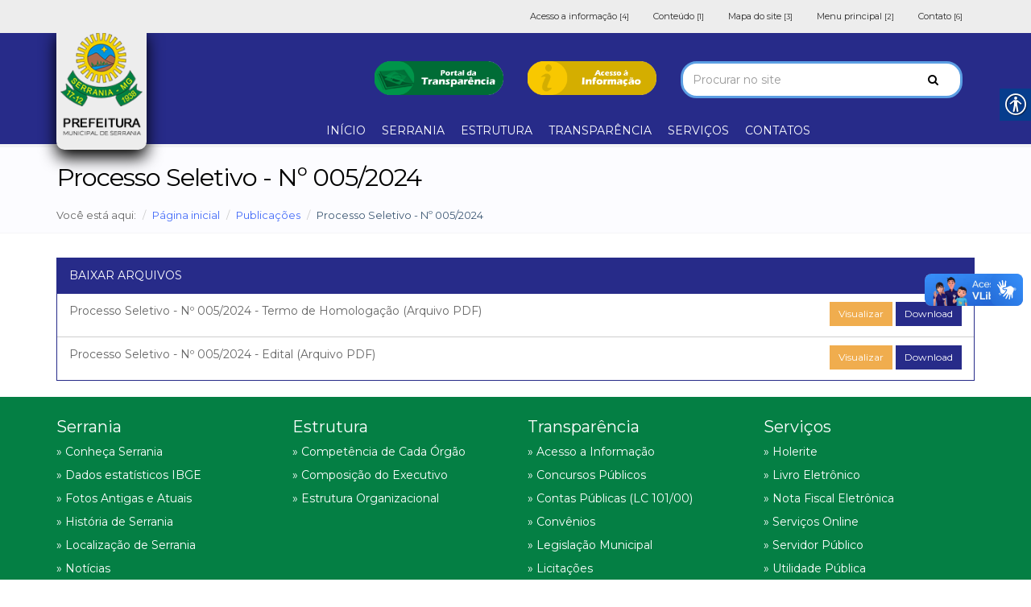

--- FILE ---
content_type: text/html; charset=UTF-8
request_url: https://www.serrania.mg.gov.br/publicacoes/processo-seletivo-n-005-2024
body_size: 7597
content:
<!DOCTYPE html>
<!--[if IE 8]>			<html class="ie ie8" lang="pt-br"> <![endif]-->
<!--[if IE 9]>			<html class="ie ie9" lang="pt-br"> <![endif]-->
<!--[if gt IE 9]><!-->
<html lang="pt-br">
<!--<![endif]-->

<head id="header-html">
	<title>Processo Seletivo - Nº 005/2024 - Prefeitura Municipal de Serrania - MG</title>
	<meta charset='UTF-8' />
	<meta name='description' content='Páginas com informações de Processo Seletivo - Nº 005/2024 - Prefeitura Municipal de Serrania - MG' />
	<meta name='keywords' content='Prefeitura, Serrania, MG, Processo Seletivo - Nº 005/2024' />
	<meta name='robots' content='index,follow' />
	<meta name='rating' content='General' />
	<meta name='author' content='Invictaweb - Desenvolvimento de Sites e Aplicativos Web' />

	<meta name='viewport' content='width=device-width, maximum-scale=1, initial-scale=1, user-scalable=0' />
	<meta http-equiv='X-UA-Compatible' content='IE=edge' />

	<meta property='og:title' content='Processo Seletivo - Nº 005/2024 - Prefeitura Municipal de Serrania - MG' />
	<meta property='og:description' content='Páginas com informações de Processo Seletivo - Nº 005/2024 - Prefeitura Municipal de Serrania - MG' />
	<meta property='og:type' content='article' />
	<meta property='og:url' content='https://www.serrania.mg.gov.br/publicacoes/processo-seletivo-n-005-2024' />
	<meta property='og:image' content='https://www.serrania.mg.gov.br/assets/img/brasao.png' />
	<meta property='og:image:type' content='image/png'>
	<meta property='og:image:width' content='450'>
	<meta property='og:image:height' content='510'>
	<meta property='og:site_name' content='https://www.serrania.mg.gov.br/' />
	<meta property='fb:app_id' content='' />
	<!-- Social: Twitter -->
	<meta name='twitter:card' content='summary'>
	<meta name='twitter:site' content='https://www.serrania.mg.gov.br/publicacoes/processo-seletivo-n-005-2024'>
	<meta name='twitter:title' content='Processo Seletivo - Nº 005/2024 - Prefeitura Municipal de Serrania - MG'>
	<meta name='twitter:image' content='https://www.serrania.mg.gov.br/assets/img/brasao.png'>
	<!-- Social: Google+ / Schema.org  
		<meta itemprop='name' content='Processo Seletivo - Nº 005/2024 - Prefeitura Municipal de Serrania - MG'>
		<meta itemprop='image' content=''>
		-->
	<link href="https://fonts.googleapis.com/css?family=Open+Sans:300,400,700,800&amp;subset=latin,latin-ext,cyrillic,cyrillic-ext" rel="stylesheet" type="text/css" />
	<link href="https://www.serrania.mg.gov.br/assets/client/css/bootstrap.min.css" rel="stylesheet" type="text/css" />
	<link href="https://maxcdn.bootstrapcdn.com/font-awesome/4.7.0/css/font-awesome.min.css" rel="stylesheet" type="text/css" />
	<link href="https://www.serrania.mg.gov.br/assets/client/lib/flexslider/flexslider2/flexslider.css" rel="stylesheet" type="text/css" />
	<link href="https://www.serrania.mg.gov.br/assets/client/css/custom.css" rel="stylesheet" type="text/css" />
	<!-- <script type="text/javascript" src="https://demo.iprefeituras.com.br/site/template/default/plugins/modernizr.min.js"></script> -->
	<!--[if lte IE 8]>
		<script src="https://demo.iprefeituras.com.br/site/template/default/plugins/respond.js"></script>
		<![endif]-->

	<link rel="stylesheet" href="https://www.serrania.mg.gov.br/assets/client/lib/owl/owl.carousel.css">
	<!-- <link rel="stylesheet" href="https://www.serrania.mg.gov.br/assets/client/lib/owl/owl.theme.default.min.css"> -->
	<link rel="stylesheet" href="https://www.serrania.mg.gov.br/assets/client/lib/lightbox-gallery/ekko-lightbox.css">
	<script type="text/javascript" src="https://www.serrania.mg.gov.br/assets/client/js/jquery.js"></script>
	<script type="text/javascript" src="https://www.serrania.mg.gov.br/assets/client/js/bootstrap.min.js"></script>
	<link rel="shortcut icon" href="https://www.serrania.mg.gov.br/assets/img/brasao.png" />
</head>

<body class="smoothscroll wide home5"><nav class="navbar navbar-acess navbar-fixed-top hidden-xs" role="navigation">
    <div class="container">
        <div class="navbar-header">
            <button type="button" class="navbar-toggle toggle-acess" data-toggle="collapse" data-target="#bs-example-navbar-collapse-1">
                <div class="pull-left"><span class="sr-only">Navegação</span>
                    <span class="icon-bar"></span>
                    <span class="icon-bar"></span>
                    <span class="icon-bar"></span>
                </div>
                <div class="pull-left" style="margin-left:5px;color:#fff">ACESSIBILIDADE</div>
            </button>
        </div>

        <div class="collapse navbar-collapse" id="bs-example-navbar-collapse-1">
            <ul class="nav navbar-nav" id="lista_acessibilidade">
                <li> <a href="https://www.serrania.mg.gov.br/transparencia/acesso-a-informacao" title="Ir para Acesso a informação" accesskey="4">Acesso a informação <small>[4]</small></a> </li>
                <li> <a href="#ir_para_conteudo" title="Ir para o conteúdo" accesskey="1">Conteúdo <small>[1]</small></a> </li>
                <li> <a href="https://www.serrania.mg.gov.br/mapa-do-site" title="Ir para o mapa do site" accesskey="3">Mapa do site <small>[3]</small></a></li>
                <li> <a href="#ir_para_menu_principal" title="Ir para o menu principal" accesskey="2">Menu principal <small>[2]</small></a> </li>
                <li> <a href="https://www.serrania.mg.gov.br/contato" title="Ir para página de contato" accesskey="6">Contato <small>[6]</small></a> </li>
            </ul>
        </div>
    </div>
</nav>
<a class="oculto" title="Ir para conte&uacute;do" href="#inicioConteudo">Ir paa conte&uacute;do</a>

<div id="wrapper" class="printable">
    <div id="header" class='header07 menu-fixo'>
        <header id="topBar">

            <div class="container">

                <div class="col-md-4 col-sm-4 nopadding-left ">
                    <div class="header-logo">
                        <a title="Prefeitura Municipal de Serrania" class="logo text-center" href="https://www.serrania.mg.gov.br/">
                            <img src="https://www.serrania.mg.gov.br/assets/img/logo_prefeitura.png" class="img-responsive" />
                        </a>
                    </div>
                </div>
                <div class="col-md-8 col-sm-8 col-xs-8 col-xs-offset-4">
                    <div class="row">
                        <div class="col-md-3 col-sm-3 col-xs-6 divIcons">
                            <a href="https://www.serrania.mg.gov.br/transparencia/portal-da-transparencia" title="Portal da Transparência">
                                <img class="zoom" src="https://www.serrania.mg.gov.br/assets/img/transparencia.png" class="img-responsive" alt="" title="">
                            </a>
                        </div>
                        <div class="col-md-3 col-sm-3 col-xs-6 divIcons">
                            <a href="https://www.serrania.mg.gov.br/transparencia/acesso-a-informacao">
                                <img class="zoom" src="https://www.serrania.mg.gov.br/assets/img/acesso-a-informacao.png" class="img-responsive" alt="" title="">
                            </a>
                        </div>
                        <div class="col-md-6 col-sm-6 col-xs-12  divIcons">
                            <div class="">
                                <div class="weather previsao-topo hidden">
                                    <div class="weather-today">
                                        <i class="m0 fsize32 icone-temp"></i>
                                    </div>
                                    <div class="weather-week">
                                        <p class="mb0">
                                            <span class="fontw400 minima">
                                                <i class="fa fa-caret-down mr5"></i><span class='min-temp'></span>°C
                                            </span> -
                                            <span class="fontw400 maxima">
                                                <i class="fa fa-caret-up mr5"></i><span class='max-temp'></span>°C
                                            </span>
                                        </p>
                                        <p class="mb0 color-dark-gray-muted"><span class='tempo-temp'></span></p>
                                    </div>
                                </div>
                                <div>
                                    <form id="pesquisa" class="search nopadding" method="get" action="javascript:;;">
                                        <input title="termo de pesquisa" type="text" class="form-control nomargin mb10 " name="q" id="search_field"  value="" placeholder="Procurar no site">
                                        <button type="submit" class="fa fa-search search-focus styleColor styleBackgroundDark"  onclick="search_func()" id="btn-search" data-target="#modal-search" data-toggle="modal"></button>
                                    </form>
                                </div>
                            </div>
                        </div>
                    </div>
                </div>
            </div>
        </header>

        <header id="topNav" style="z-index:8">
            <div class="container">
                <button class="btn btn-mobile" data-toggle="collapse" data-target=".nav-main-collapse"> <i class="fa fa-bars"></i></button>
                <!-- <form id="pesquisaSmart" class="search visible-xs visible-sm nopadding" method="get" action="javascript:;;">
                    <input title="termo de pesquisa" type="text" class="form-control" name="q" value="" placeholder="Procurar no site">
                    <button type="submit" class="fa fa-search"></button>
                </form> -->
                <div class="navbar-collapse nav-main-collapse collapse" style="padding-left:130px">
                    <nav class="nav-main" role="navigation" style="display: flex; justify-content: center;">
                        <a class='oculto' title='inicioMenu' id='inicioMenu' tabindex='-1'>in&iacute;cio menu</a>
                        <ul class='nav nav-pills nav-main' style="background-color:#272b89" id='topMain'>
                            <li><a title='Início' href='https://www.serrania.mg.gov.br/'>INÍCIO</a></li>
                                                            <li class='dropdown' aria-haspopup='true'>
                                    <a title='Informações sobre a cidade de Serrania' href="https://www.serrania.mg.gov.br/serrania" class='dropdown-toggle'>
                                        SERRANIA                                    </a>
                                                                            <ul class="dropdown-menu" role="menu" aria-hidden="true">
                                            
                                                <li role="menuitem" >
                                                    <a href="https://www.serrania.mg.gov.br/serrania/conheca-serrania">Conheça Serrania</a>
                                                                                                    </li>
                                                
                                            
                                                <li role="menuitem" >
                                                    <a href="https://www.serrania.mg.gov.br/serrania/dados-estatisticos-ibge">Dados estatísticos IBGE</a>
                                                                                                    </li>
                                                
                                            
                                                <li role="menuitem" >
                                                    <a href="https://www.serrania.mg.gov.br/serrania/fotos-antigas-e-atuais-serrania">Fotos Antigas e Atuais</a>
                                                                                                    </li>
                                                
                                            
                                                <li role="menuitem" >
                                                    <a href="https://www.serrania.mg.gov.br/serrania/historia-de-serrania">História de Serrania</a>
                                                                                                    </li>
                                                
                                            
                                                <li role="menuitem" >
                                                    <a href="https://www.serrania.mg.gov.br/serrania/localizacao-de-serrania">Localização de Serrania</a>
                                                                                                    </li>
                                                
                                            
                                                <li role="menuitem" >
                                                    <a href="https://www.serrania.mg.gov.br/noticias">Notícias</a>
                                                                                                    </li>
                                                                                        </ul>
                                                                    </li>
                                                            <li class='dropdown' aria-haspopup='true'>
                                    <a title='Estrutura - Prefeitura Municipal de Serrania - MG' href="https://www.serrania.mg.gov.br/estrutura-administrativa" class='dropdown-toggle'>
                                        ESTRUTURA                                    </a>
                                                                            <ul class="dropdown-menu" role="menu" aria-hidden="true">
                                            
                                                <li role="menuitem" >
                                                    <a href="https://www.serrania.mg.gov.br/estrutura-administrativa/competencia-de-cada-orgao">Competência de Cada Órgão</a>
                                                                                                    </li>
                                                
                                            
                                                <li role="menuitem" >
                                                    <a href="https://www.serrania.mg.gov.br/estrutura-administrativa/composicao-do-executivo">Composição do Executivo</a>
                                                                                                    </li>
                                                
                                            
                                                <li role="menuitem" >
                                                    <a href="https://www.serrania.mg.gov.br/estrutura-administrativa/conselho-municipal-dos-direitos-da-crianca-e-do-adolescente">Conselho Municipal dos Direitos da Crian</a>
                                                                                                    </li>
                                                
                                            
                                                <li role="menuitem" >
                                                    <a href="https://www.serrania.mg.gov.br/estrutura-administrativa/estrutura-organizacional">Estrutura Organizacional</a>
                                                                                                    </li>
                                                
                                            
                                                <li role="menuitem" >
                                                    <a href="https://www.serrania.mg.gov.br/estrutura-administrativa/recursos-humanos">Recursos Humanos</a>
                                                                                                    </li>
                                                                                        </ul>
                                                                    </li>
                                                            <li class='dropdown' aria-haspopup='true'>
                                    <a title='Transparência Pública' href="https://www.serrania.mg.gov.br/transparencia" class='dropdown-toggle'>
                                        TRANSPARÊNCIA                                     </a>
                                                                            <ul class="dropdown-menu" role="menu" aria-hidden="true">
                                            
                                                <li role="menuitem" >
                                                    <a href="https://www.serrania.mg.gov.br/transparencia/acesso-a-informacao">Acesso a Informação</a>
                                                                                                    </li>
                                                
                                            
                                                <li role="menuitem" class="dropdown-submenu" >
                                                    <a href="https://www.serrania.mg.gov.br/transparencia/concursos-publicos">Concursos Públicos</a>
                                                                                                            <ul class="dropdown-menu">
                                                                                                                            <li role="menuitem"><a href="https://www.serrania.mg.gov.br/transparencia/concursos-publicos/concurso-publico-001-2024-1">Concurso Público 001/2024</a></li>
                                                                                                                        </ul>
                                                                                                    </li>
                                                
                                            
                                                <li role="menuitem" >
                                                    <a href="https://www.serrania.mg.gov.br/transparencia/contas-publicas">Contas Públicas (LC 101/00)</a>
                                                                                                    </li>
                                                
                                            
                                                <li role="menuitem" >
                                                    <a href="https://www.serrania.mg.gov.br/transparencia/contratos-de-financiamentos">Contratos de Financiamentos</a>
                                                                                                    </li>
                                                
                                            
                                                <li role="menuitem" >
                                                    <a href="https://www.serrania.mg.gov.br/transparencia/convenios">Convênios</a>
                                                                                                    </li>
                                                
                                            
                                                <li role="menuitem" >
                                                    <a href="https://www.serrania.mg.gov.br/publicacoes/edital-itr">Edital ITR</a>
                                                                                                    </li>
                                                
                                            
                                                <li role="menuitem" >
                                                    <a href="/leis">Legislação Municipal</a>
                                                                                                    </li>
                                                
                                            
                                                <li role="menuitem" >
                                                    <a href="https://www.serrania.mg.gov.br/transparencia/lei-aldir-blanc">Lei Aldir Blanc</a>
                                                                                                    </li>
                                                
                                            
                                                <li role="menuitem" >
                                                    <a href="https://www.serrania.mg.gov.br/licitacoes/">Licitações</a>
                                                                                                    </li>
                                                
                                            
                                                <li role="menuitem" >
                                                    <a href="https://www.serrania.mg.gov.br/transparencia/perguntas-frenquentes">Perguntas Frenquentes</a>
                                                                                                    </li>
                                                
                                            
                                                <li role="menuitem" >
                                                    <a href="https://www.serrania.mg.gov.br/transparencia/portal-da-transparencia">Portal da Transparência</a>
                                                                                                    </li>
                                                
                                            
                                                <li role="menuitem" >
                                                    <a href="https://www.serrania.mg.gov.br/transparencia/processos-seletivos">Processos Seletivos</a>
                                                                                                    </li>
                                                
                                            
                                                <li role="menuitem" >
                                                    <a href="https://www.serrania.mg.gov.br/transparencia/sic-servio-de-informaes-ao-cidado">SIC - Serviço de Informações ao Cidadão</a>
                                                                                                    </li>
                                                                                        </ul>
                                                                    </li>
                                                            <li class='dropdown' aria-haspopup='true'>
                                    <a title='Serviços - Prefeitura Municipal de Serrania - MG' href="https://www.serrania.mg.gov.br/servicos-ao-cidadao" class='dropdown-toggle'>
                                        SERVIÇOS                                    </a>
                                                                            <ul class="dropdown-menu" role="menu" aria-hidden="true">
                                            
                                                <li role="menuitem" >
                                                    <a href="https://minhafolha.betha.cloud/">Holerite</a>
                                                                                                    </li>
                                                
                                            
                                                <li role="menuitem" >
                                                    <a href="https://www.serrania.mg.gov.br/servicos-ao-cidadao/horario-de-atendimento">Horário de Atendimento</a>
                                                                                                    </li>
                                                
                                            
                                                <li role="menuitem" >
                                                    <a href="https://www.serrania.mg.gov.br/servicos-ao-cidadao/livro-eletronico">Livro Eletrônico</a>
                                                                                                    </li>
                                                
                                            
                                                <li role="menuitem" >
                                                    <a href="https://www.serrania.mg.gov.br/servicos-ao-cidadao/nota-fiscal-eletronica">Nota Fiscal Eletrônica</a>
                                                                                                    </li>
                                                
                                            
                                                <li role="menuitem" >
                                                    <a href="https://www.serrania.mg.gov.br/servicos-ao-cidadao/servicos-on-line">Serviços Online</a>
                                                                                                    </li>
                                                
                                            
                                                <li role="menuitem" class="dropdown-submenu" >
                                                    <a href="https://www.serrania.mg.gov.br/servicos-ao-cidadao/servidor-publico">Servidor Público</a>
                                                                                                            <ul class="dropdown-menu">
                                                                                                                            <li role="menuitem"><a href="https://webmail-seguro.com.br/serrania.mg.gov.br/">Acesso ao Webmail</a></li>
                                                                                                                        </ul>
                                                                                                    </li>
                                                
                                            
                                                <li role="menuitem" class="dropdown-submenu" >
                                                    <a href="https://www.serrania.mg.gov.br/servicos-ao-cidadao/utilidade-publica">Utilidade Pública</a>
                                                                                                            <ul class="dropdown-menu">
                                                                                                                            <li role="menuitem"><a href="http://www.camaraserrania.mg.gov.br/">Câmara de Serrania</a></li>
                                                                
                                                                                                                            <li role="menuitem"><a href="https://www.serrania.mg.gov.br/servicos-ao-cidadao/utilidade-publica/telefones-publicos-e-uteis">Telefones Públicos e Úteis</a></li>
                                                                                                                        </ul>
                                                                                                    </li>
                                                                                        </ul>
                                                                    </li>
                                                            <li class='dropdown' aria-haspopup='true'>
                                    <a title='Contatos - Prefeitura Municipal de Serrania - MG' href="https://www.serrania.mg.gov.br/contato" class='dropdown-toggle'>
                                        CONTATOS                                    </a>
                                                                    </li>
                                                    </ul>
                    </nav>
                </div>
            </div>
        </header>
    </div>


    <div class="modal fade bs-example-modal-lg" role="dialog" aria-hidden="true" id="modal-search">
        <div class="modal-dialog modal-md">
            <div class="modal-content">Carregando...</div>
        </div>
    </div>
    <script>
        var inputs = document.getElementById("search_field");
        inputs.addEventListener("keyup", function(event) {
            event.preventDefault();
            if (event.keyCode === 13) {
                document.getElementById('btn-search').click();
            }
        });

        function search_func() {
            
            $("#btn-search").attr('href', "https://www.serrania.mg.gov.br/get_search" + "/?termo=" + encodeURI($("#search_field").val()));
        }
        $(document).ready(function() {
            $('body').on('hidden.bs.modal', '.modal', function() {
                $(this).removeData('bs.modal');
            });
        });
    </script><section class="page-title">
    <div class="container">
        <header>
            <h1>Processo Seletivo - Nº 005/2024</h1>

            <ul class="breadcrumb dontPrint">
                <li>Você está aqui: </li>
                <li><a class="inline" href="https://www.serrania.mg.gov.br/">Página inicial</a></li>
                                        <li><a href="https://www.serrania.mg.gov.br/publicacoes">Publicações</a></li>
                    
                <li class="active">Processo Seletivo - Nº 005/2024</li>
            </ul>

        </header>
    </div>
</section>


<div class="container">

    <div class="row">
        <div class="col-lg-12">
            <div class="panel panel-primary">
                <div class="panel-heading">BAIXAR ARQUIVOS</div>
                <!-- <div class="panel-body"> -->
                                                    <!-- <b>Baixar Arquivos</b> -->
                                        <div class="list-group">
                                                    <div class="list-group-item" title="Visualizar o arquivo." alt="Visualizar arquivo">
                                <div class="row">
                                    <div class="col-sm-12">
                                                                                                                        <!-- <img class="pull-right" src="https://www.serrania.mg.gov.br/assets/img/extensoes/pdf.png" style="height: 30px;margin:0!important"> -->
                                        <div class="pull-right">
                                            <a title="Processo Seletivo - Nº 005/2024 - Termo de Homologação" class="btn btn-sm btn-warning  view-pdf"  href="https://www.serrania.mg.gov.br/arquivos/publicacoes/219/ebd30d9699f945b321d4f58adf595b5d.pdf" 
                                            >Visualizar</a>
                                            <a  href="https://www.serrania.mg.gov.br/arquivos/publicacoes/219/ebd30d9699f945b321d4f58adf595b5d.pdf" target="_blank" class="btn btn-sm  btn-success">Download</a>
                                        </div>
                                        Processo Seletivo - Nº 005/2024 - Termo de Homologação                                        (Arquivo PDF)                                    </div>
                                </div>
                            </div>
                                                    <div class="list-group-item" title="Visualizar o arquivo." alt="Visualizar arquivo">
                                <div class="row">
                                    <div class="col-sm-12">
                                                                                                                        <!-- <img class="pull-right" src="https://www.serrania.mg.gov.br/assets/img/extensoes/pdf.png" style="height: 30px;margin:0!important"> -->
                                        <div class="pull-right">
                                            <a title="Processo Seletivo - Nº 005/2024 - Edital" class="btn btn-sm btn-warning  view-pdf"  href="https://www.serrania.mg.gov.br/arquivos/publicacoes/219/a7508d9400dfc069a34aef3852dac8dd.pdf" 
                                            >Visualizar</a>
                                            <a  href="https://www.serrania.mg.gov.br/arquivos/publicacoes/219/a7508d9400dfc069a34aef3852dac8dd.pdf" target="_blank" class="btn btn-sm  btn-success">Download</a>
                                        </div>
                                        Processo Seletivo - Nº 005/2024 - Edital                                        (Arquivo PDF)                                    </div>
                                </div>
                            </div>
                                            </div>
                                <!-- </div> -->
            </div>
        </div>
    </div>
</div>

<section class="pre-footer">

    <div class="container">
        <div class="row">
            <div class="col-sm-12">
                <div class="row">
                                            <div class="col-sm-3 hidden-xs">
                            <h4><a style="font-size: 2rem;padding-bottom:15px" href="https://www.serrania.mg.gov.br/serrania">Serrania</a></h4>

                                                                <p><a href="https://www.serrania.mg.gov.br/serrania/conheca-serrania">» Conheça Serrania</a></p>

                                                                <p><a href="https://www.serrania.mg.gov.br/serrania/dados-estatisticos-ibge">» Dados estatísticos IBGE</a></p>

                                                                <p><a href="https://www.serrania.mg.gov.br/serrania/fotos-antigas-e-atuais-serrania">» Fotos Antigas e Atuais</a></p>

                                                                <p><a href="https://www.serrania.mg.gov.br/serrania/historia-de-serrania">» História de Serrania</a></p>

                                                                <p><a href="https://www.serrania.mg.gov.br/serrania/localizacao-de-serrania">» Localização de Serrania</a></p>

                                                                <p><a href="https://www.serrania.mg.gov.br/noticias">» Notícias</a></p>

                                                    </div>
                                            <div class="col-sm-3 hidden-xs">
                            <h4><a style="font-size: 2rem;padding-bottom:15px" href="https://www.serrania.mg.gov.br/estrutura-administrativa">Estrutura</a></h4>

                                                                <p><a href="https://www.serrania.mg.gov.br/estrutura-administrativa/competencia-de-cada-orgao">» Competência de Cada Órgão</a></p>

                                                                <p><a href="https://www.serrania.mg.gov.br/estrutura-administrativa/composicao-do-executivo">» Composição do Executivo</a></p>

                                                                <p><a href="https://www.serrania.mg.gov.br/estrutura-administrativa/estrutura-organizacional">» Estrutura Organizacional</a></p>

                                                    </div>
                                            <div class="col-sm-3 hidden-xs">
                            <h4><a style="font-size: 2rem;padding-bottom:15px" href="https://www.serrania.mg.gov.br/transparencia">Transparência </a></h4>

                                                                <p><a href="https://www.serrania.mg.gov.br/transparencia/acesso-a-informacao">» Acesso a Informação</a></p>

                                                                <p><a href="https://www.serrania.mg.gov.br/transparencia/concursos-publicos">» Concursos Públicos</a></p>

                                                                <p><a href="https://www.serrania.mg.gov.br/transparencia/contas-publicas">» Contas Públicas (LC 101/00)</a></p>

                                                                <p><a href="https://www.serrania.mg.gov.br/transparencia/convenios">» Convênios</a></p>

                                                                <p><a href="/leis">» Legislação Municipal</a></p>

                                                                <p><a href="https://www.serrania.mg.gov.br/licitacoes/">» Licitações</a></p>

                                                                <p><a href="https://www.serrania.mg.gov.br/transparencia/perguntas-frenquentes">» Perguntas Frenquentes</a></p>

                                                                <p><a href="https://www.serrania.mg.gov.br/transparencia/portal-da-transparencia">» Portal da Transparência</a></p>

                                                                <p><a href="https://www.serrania.mg.gov.br/transparencia/processos-seletivos">» Processos Seletivos</a></p>

                                                                <p><a href="https://www.serrania.mg.gov.br/transparencia/sic-servio-de-informaes-ao-cidado">» SIC - Serviço de Informações ao Cidadão</a></p>

                                                    </div>
                                            <div class="col-sm-3 hidden-xs">
                            <h4><a style="font-size: 2rem;padding-bottom:15px" href="https://www.serrania.mg.gov.br/servicos-ao-cidadao">Serviços</a></h4>

                                                                <p><a href="https://minhafolha.betha.cloud/">» Holerite</a></p>

                                                                <p><a href="https://www.serrania.mg.gov.br/servicos-ao-cidadao/livro-eletronico">» Livro Eletrônico</a></p>

                                                                <p><a href="https://www.serrania.mg.gov.br/servicos-ao-cidadao/nota-fiscal-eletronica">» Nota Fiscal Eletrônica</a></p>

                                                                <p><a href="https://www.serrania.mg.gov.br/servicos-ao-cidadao/servicos-on-line">» Serviços Online</a></p>

                                                                <p><a href="https://www.serrania.mg.gov.br/servicos-ao-cidadao/servidor-publico">» Servidor Público</a></p>

                                                                <p><a href="https://www.serrania.mg.gov.br/servicos-ao-cidadao/utilidade-publica">» Utilidade Pública</a></p>

                                                    </div>
                    
                </div>
            </div>
            <div class="col-sm-12">
                <hr class="hidden-xs">
            </div>
            <div class="col-sm-6">

                <p>
                    <span class="fa fa-map-marker" aria-hidden="true"></span>
                    <span class="glyphicon-class">Endereço: João de Paula Rodrigues, n. 210 - Centro - Serrania, MG - CEP: 37143000</span>
                </p>
                <p>
                    <span class="fa fa-phone" aria-hidden="true"></span>
                    <span class="glyphicon-class">Fone: (35) 3788-0200 </span>
                </p>
                <p>
                    <span class="fa fa-envelope" aria-hidden="true"></span>
                    <span class="glyphicon-class">E-mail: contato@serrania.mg.gov.br </span>
                </p>

            </div>
            <div class="col-sm-6 hidden-xs" style="border-radius:5px">
                <p>
                    <iframe src="https://www.google.com/maps/embed?pb=!1m14!1m8!1m3!1d3711.017805031827!2d-46.04181621719666!3d-21.546159099999997!3m2!1i1024!2i768!4f13.1!3m3!1m2!1s0x94ca08c3eed22b41%3A0xfa1092418903a288!2sPrefeitura%20Municipal%20de%20Serrania!5e0!3m2!1spt-BR!2sbr!4v1743440048741!5m2!1spt-BR!2sbr" width="100%" height="150" style="border:0;" allowfullscreen="" loading="lazy" referrerpolicy="no-referrer-when-downgrade"></iframe>                </p>
            </div>

        </div>
    </div>
</section>

<footer style="background-color: rgb(11 71 41)">
    <div class="container">
        <div class="row">
            <div class="col-sm-12">
                <p style="text-align: center; color:#DDD; font-size:1.0em; font-family:Arial, Helvetica, sans-serif; padding-top:10px;margin-bottom:10px">
                    <a href="http://www.invictaweb.com.br" style="color:#DDD; font-size:1.1em;" title="Invicta Web - Soluções em Tecnologia e Marketing Digital" target="_blank"><strong>Site desenvolvido por Invicta Web</strong></a>
                </p>
            </div>
        </div>
    </div>
</footer><script type="text/javascript">
    var flex_options = {
        animation: "fade",
        slideshowSpeed: 7000,
        animationSpeed: 600,
        pauseOnAction: true,
        controlNav: true,
        directionNav: true
    }
</script>


<script type="text/javascript"
    src="https://www.serrania.mg.gov.br/assets/client/lib/flexslider/flexslider2/jquery.flexslider-min.js"></script>
<script type="text/javascript" src="https://www.serrania.mg.gov.br/assets/client/js/script.js"></script>

<script src="https://www.serrania.mg.gov.br/assets/client/lib/owl/owl.carousel.min.js"></script>

<script>
    $(".owl-carousel2").owlCarousel({
        loop: true,
        margin: 10,
        nav: true,
        autoplay: true,
        items: 3,
        responsiveClass: true,
        responsive: {
            0: {
                items: 1,
                nav: true
            },
            600: {
                items: 2,
                nav: true
            },
            1000: {
                items: 3,
                nav: true
            }
        }
    });
</script>
<script src="https://www.serrania.mg.gov.br/assets/client/lib/lightbox-gallery/ekko-lightbox.min.js"></script>



<script>
    $(document).on('click', '[data-toggle="lightbox"]', function (event) {
        event.preventDefault();
        $(this).ekkoLightbox();
    });
</script>

<script>
    function carregar_pagina_lei(value) {
        window.location.assign('https://www.serrania.mg.gov.br/leis/' + value);
    }
    $('#accordion .panel-collapse').on('shown.bs.collapse', function () {
        $(this).parent(".panel").removeClass("panel-default").addClass("panel-info");
    });
    $('#accordion .panel-collapse').on('hidden.bs.collapse', function () {
        $(this).parent(".panel").removeClass("panel-info").addClass("panel-default");
    });

    $('#accordion .panel-collapse').on('shown.bs.collapse', function () {
        $(this).prev().find(".glyphicon").removeClass("glyphicon-plus").addClass("glyphicon-minus");
    });
    $('#accordion .panel-collapse').on('hidden.bs.collapse', function () {
        $(this).prev().find(".glyphicon").removeClass("glyphicon-minus").addClass("glyphicon-plus");
    });
</script>

<style>
    .iframe-container {
        padding-bottom: 60%;
        padding-top: 30px;
        height: 0;
        overflow: hidden;
    }

    .iframe-container iframe,
    .iframe-container object,
    .iframe-container embed {
        position: absolute;
        top: 0;
        left: 0;
        width: 100%;
        height: 100%;
    }
</style>
<script>
    /*
     * This is the plugin
     */
    (function (a) {
        a.createModal = function (b) {
            defaults = {
                title: "VISUALIZAR PDF",
                message: "Your Message Goes Here!",
                closeButton: true,
                scrollable: false
            };
            var b = a.extend({}, defaults, b);
            var c = (b.scrollable === true) ? 'style="max-height: 420px;overflow-y: auto;"' : "";
            html = '<div class="modal fade" id="myModal">';
            html += '<div class="modal-dialog modal-lg">';
            html += '<div class="modal-content">';
            html += '<div class="modal-header">';
            html += '<button type="button" class="close" data-dismiss="modal" aria-hidden="true">×</button>';
            if (b.title.length > 0) {
                html += '<h4 class="modal-title">' + b.title + "</h4>"
            }
            html += "</div>";
            html += '<div class="modal-body" ' + c + ">";
            html += b.message;
            html += "</div>";
            html += '<div class="modal-footer">';
            if (b.closeButton === true) {
                html += '<button type="button" class="btn btn-primary" data-dismiss="modal">Close</button>'
            }
            html += "</div>";
            html += "</div>";
            html += "</div>";
            html += "</div>";
            a("body").prepend(html);
            a("#myModal").modal().on("hidden.bs.modal", function () {
                a(this).remove()
            })
        }
    })(jQuery);

    /*
     * Here is how you use it
     */
    $(function () {
        $('.view-pdf').on('click', function () {
            var pdf_link = $(this).attr('href');
            var iframe = '<div class="iframe-container"><iframe src="' + pdf_link + '"></iframe></div>'
            $.createModal({
                title: $(this).attr('title'),
                message: iframe,
                closeButton: true,
                scrollable: false
            });
            return false;
        });
    })


    $(window).bind('scroll', function () {
        if ($(window).scrollTop() > 50) {
            $('#topNav').addClass('fixed');
            $('#topNav').addClass('m-t-40-topnav');
        } else {
            $('#topNav').removeClass('fixed');
            $('#topNav').removeClass('m-t-40-topnav');

        }
    });
</script>


<link rel='stylesheet' id='real-accessability-css'
    href='https://www.serrania.mg.gov.br/assets/lib/real-accessability/real-accessability.css?ver=1.0' type='text/css' media='all' />
<script type='text/javascript'
    src='https://www.serrania.mg.gov.br/assets/lib/real-accessability/real-accessability.js?ver=1.0'></script>
<div id="real-accessability">
    <a href="#" id="real-accessability-btn"><i class="real-accessability-loading"></i><i
            class="real-accessability-icon"></i></a>
    <ul>
        <li><a href="#" id="real-accessability-biggerFont">Aumentar fonte</a></li>
        <li><a href="#" id="real-accessability-smallerFont">Diminuir fonte</a></li>
        <li><a href="#" id="real-accessability-grayscale" class="real-accessability-effect">Preto e branco</a></li>
        <li><a href="#" id="real-accessability-invert" class="real-accessability-effect">Inverter cores</a></li>
        <li><a href="#" id="real-accessability-linkHighlight">Destacar links </a></li>
        <li><a href="#" id="real-accessability-regularFont">Fonte regular</a></li>
        <li><a href="#" id="real-accessability-reset">Redefinir</a></li>
    </ul>
</div>
<script type="text/javascript">
    jQuery(document).ready(function () {
        jQuery.RealAccessability({
            hideOnScroll: false
        });
    });

    document.addEventListener("DOMContentLoaded", function () {
        // Aguarde a inicialização da biblioteca Real-Accessibility
        setTimeout(function () {
            // Selecione os links que devem abrir em nova aba
            document.querySelectorAll('a.force-blank').forEach(function (link) {
                link.setAttribute('target', '_blank');
                link.setAttribute('rel', 'noopener noreferrer');
            });
        }, 1000); // Ajuste o tempo conforme necessário
    });

</script>

<div vw class="enabled">
    <div vw-access-button class="active"></div>
    <div vw-plugin-wrapper>
        <div class="vw-plugin-top-wrapper"></div>
    </div>
</div>
<script src="https://vlibras.gov.br/app/vlibras-plugin.js"></script>
<script>
    new window.VLibras.Widget('https://vlibras.gov.br/app');
</script>

</body>

</html>

--- FILE ---
content_type: text/css
request_url: https://www.serrania.mg.gov.br/assets/client/css/custom.css
body_size: 234531
content:
@import url('https://fonts.googleapis.com/css2?family=Montserrat:wght@400;700&display=swap');

.licit-menu img:hover {
	border: 1px solid #3379B7;
}

@media screen and (min-width: 400px) {
	.img-licit {
		width: 49%;
		float: left;
		height: 180px;
	}
}

@media screen and (min-width: 580px) {
	.img-licit {
		width: 33%;
		float: left;
		height: 180px;
	}
}

@media screen and (min-width: 992px) {
	.img-licit {
		width: 20%;
		float: left;
		height: 200px;
	}
}




/**	01. Resets
*************************************************** **/
button::-moz-focus-inner,
input::-moz-focus-inner {
	border: 0;
	padding: 0;
}

button {
	background: none;
	border: 0;
	margin: 0;
	padding: 0;
	cursor: pointer;
}

img {
	border: 0;
	vertical-align: top;
}

input:-webkit-autofill {
	color: #ffffff !important;
}

textarea {
	resize: none;
}

textarea,
input,
button,
*:focus {
	outline: none !important;
}

textarea {
	resize: vertical;
}

select {
	border: 2px solid #E5E7E9;
	border-radius: 6px;
	height: 46px;
	padding: 12px;
	outline: none;
}


.radio input[type=radio],
.radio-inline input[type=radio],
.checkbox input[type=checkbox],
.checkbox-inline input[type=checkbox],
input[type="radio"],
input[type="checkbox"],
.form-inline .radio input[type=radio],
.form-inline .checkbox input[type=checkbox] {
	display: inline-block;
	cursor: pointer;
	width: 15px;
	height: 15px;
	border: 0;
}

.form-horizontal .checkbox input[type="radio"],
.form-horizontal .checkbox input[type="checkbox"] {
	margin-top: 3px;
}

iframe,
fieldset {
	border: 0;
	margin: 0;
	padding: 0;
}

audio,
canvas,
img,
video {
	vertical-align: middle;
}

p {
	display: block;
	-webkit-margin-before: 1em;
	-webkit-margin-after: 1em;
	-webkit-margin-start: 0px;
	-webkit-margin-end: 0px;
}

a,
a:focus,
a:hover,
a:active {
	outline: 0;
	cursor: pointer;
}

.btn-primary .glyphicon,
.btn-danger .glyphicon,
.btn-info .glyphicon,
.btn-warning .glyphicon,
.btn-primary .wi,
.btn-danger .wi,
.btn-info .wi,
.btn-warning .wi {
	color: #fff;
}


/**	02. Placeholder
*************************************************** **/
::-webkit-input-placeholder {
	/* WebKit browsers */
	color: #999;
}

:-moz-placeholder {
	/* Mozilla Firefox 4 to 18 */
	color: #999;
}

::-moz-placeholder {
	/* Mozilla Firefox 19+ */
	color: #999;
}

:-ms-input-placeholder {
	/* Internet Explorer 10+ */
	color: #999;
}


/**	03. Selection
*************************************************** **/
::selection {
	color: #000;
	background: #ccc;
	text-shadow: none;
}

::-moz-selection {
	color: #000;
	background: #ccc;
	text-shadow: none;
}

/**	04. JS Animation
*************************************************** **/
.animate_from_bottom {
	opacity: 0;
	bottom: -50px;
	padding-left: 0px;
	position: relative;
}


.animate_from_left {
	opacity: 0;
	left: -80px;
	padding-right: 0px;
	position: relative;
}


.animate_from_right {
	opacity: 0;
	right: -80px;
	padding-left: 0px;
	position: relative;
}


.animate_fade_in {
	opacity: 0;
	right: 0px;
	position: relative;
	padding-left: 0px;
}


/** 05. Commons
 **************************************************************** **/
pre {
	color: #666;
	padding: 16px;
	font-size: 12px;
	line-height: 16px;
	padding-bottom: 15px;
	font-family: 'Montserrat', sans-serif;
	background: url('[data-uri]') repeat;
	border: #ccc 2px solid;
	box-shadow: #ccc 0 0 6px;

	-webkit-border-radius: 0;
	-moz-border-radius: 0;
	border-radius: 0;
}

.fsize11 {
	font-size: 11px !important;
	line-height: 15px !important;
}

.fsize12 {
	font-size: 12px !important;
	line-height: 16px !important;
}

.fsize13 {
	font-size: 13px !important;
	line-height: 17px !important;
}

.fsize14 {
	font-size: 14px !important;
	line-height: 18px !important;
}

.fsize15 {
	font-size: 15px !important;
	line-height: 19px !important;
}

.fsize16 {
	font-size: 16px !important;
	line-height: 20px !important;
}

.fsize17 {
	font-size: 17px !important;
	line-height: 23px !important;
}

.fsize18 {
	font-size: 18px !important;
	line-height: 24px !important;
}

.fsize19 {
	font-size: 19px !important;
	line-height: 25px !important;
}

.fsize20 {
	font-size: 20px !important;
	line-height: 26px !important;
}

.fsize26 {
	font-size: 26px !important;
	line-height: 30px !important;
}

.fsize30 {
	font-size: 30px !important;
	line-height: 36px !important;
}

.fsize40 {
	font-size: 40px !important;
	line-height: 46px !important;
}

.font300 {
	font-weight: 300 !important;
}

.font500 {
	font-weight: 500 !important;
}

.font400 {
	font-weight: 400 !important;
}

.font600 {
	font-weight: 600 !important;
}

.font700 {
	font-weight: 700 !important;
}

.font800 {
	font-weight: 800 !important;
}

.w10 {
	width: 10px;
}

.w20 {
	width: 20px;
}

.w30 {
	width: 30px;
}

.w40 {
	width: 40px;
}

.w50 {
	width: 50px;
}

.w100 {
	width: 100px;
}

.w150 {
	width: 150px;
}

.w200 {
	width: 200px;
}

.w250 {
	width: 250px;
}

.w300 {
	width: 300px;
}

.w350 {
	width: 350px;
}

.w400 {
	width: 400px;
}

.w450 {
	width: 450px;
}

.w500 {
	width: 500px;
}

.h10 {
	height: 10px;
}

.h20 {
	height: 20px;
}

.h30 {
	height: 30px;
}

.h40 {
	height: 40px;
}

.h50 {
	height: 50px;
}

.h100 {
	height: 100px;
}

.h150 {
	height: 150px;
}

.h200 {
	height: 200px;
}

.h250 {
	height: 250px;
}

.h300 {
	height: 300px;
}

.h350 {
	height: 350px;
}

.h400 {
	height: 400px;
}

.h450 {
	height: 450px;
}

.h500 {
	height: 500px;
}

.padding3 {
	padding: 3px !important;
}

.padding6 {
	padding: 6px !important;
}

.padding8 {
	padding: 8px !important;
}

.padding10 {
	padding: 10px !important;
}

.padding15 {
	padding: 15px !important;
}

.padding20 {
	padding: 20px !important;
}

.padding30 {
	padding: 30px !important;
}

.padding40 {
	padding: 40px !important;
}

.padding50 {
	padding: 50px !important;
}

.padding60 {
	padding: 60px !important;
}

.padding70 {
	padding: 70px !important;
}

.padding80 {
	padding: 80px !important;
}

.padding90 {
	padding: 90px !important;
}

.padding100 {
	padding: 100px !important;
}

.padding-top10 {
	padding-top: 10px;
}

.padding-top20 {
	padding-top: 20px;
}

.padding-top30 {
	padding-top: 30px;
}

.padding-top40 {
	padding-top: 40px;
}

.padding-top50 {
	padding-top: 50px;
}

.padding-top60 {
	padding-top: 60px;
}

.padding-top80 {
	padding-top: 80px;
}

.padding-top100 {
	padding-top: 100px;
}

.padding-top130 {
	padding-top: 130px;
}

.padding-top150 {
	padding-top: 150px;
}

.padding-top180 {
	padding-top: 180px;
}

.padding-top200 {
	padding-top: 200px;
}

.margin-top3 {
	margin-top: 3px;
}

.margin-top6 {
	margin-top: 6px;
}

.margin-top8 {
	margin-top: 8px;
}

.margin-top10 {
	margin-top: 10px;
}

.margin-top20 {
	margin-top: 20px;
}

.margin-top30 {
	margin-top: 30px;
}

.margin-top40 {
	margin-top: 40px;
}

.margin-top50 {
	margin-top: 50px;
}

.margin-top60 {
	margin-top: 60px;
}

.margin-top80 {
	margin-top: 80px;
}

.margin-top100 {
	margin-top: 100px;
}

.margin-top130 {
	margin-top: 130px;
}

.margin-top150 {
	margin-top: 150px;
}

.margin-top180 {
	margin-top: 180px;
}

.margin-top200 {
	margin-top: 200px;
}

.margin-bottom3 {
	margin-bottom: 3px;
}

.margin-bottom6 {
	margin-bottom: 6px;
}

.margin-bottom8 {
	margin-bottom: 8px;
}

.margin-bottom10 {
	margin-bottom: 10px;
}

.margin-bottom20 {
	margin-bottom: 20px;
}

.margin-bottom30 {
	margin-bottom: 30px;
}

.margin-bottom40 {
	margin-bottom: 40px;
}

.margin-bottom50 {
	margin-bottom: 50px;
}

.margin-bottom60 {
	margin-bottom: 60px;
}

.margin-bottom80 {
	margin-bottom: 80px;
}

.margin-bottom100 {
	margin-bottom: 100px;
}

.margin-bottom130 {
	margin-bottom: 130px;
}

.margin-bottom150 {
	margin-bottom: 150px;
}

.margin-bottom180 {
	margin-bottom: 180px;
}

.margin-bottom200 {
	margin-bottom: 200px;
}


.radius3 {
	-webkit-border-radius: 3px !important;
	-moz-border-radius: 3px !important;
	border-radius: 3px !important;
}

.radius6 {
	-webkit-border-radius: 6px !important;
	-moz-border-radius: 6px !important;
	border-radius: 6px !important;
}

.radius8 {
	-webkit-border-radius: 8px !important;
	-moz-border-radius: 8px !important;
	border-radius: 8px !important;
}

.img-responsive {
	display: inline-block;
}

.fixed {
	position: fixed !important;
}

.relative {
	position: relative !important;
}

.nopadding {
	padding: 0 !important;
}

.nopadding-left {
	padding-left: 0 !important;
}

.nopadding-right {
	padding-right: 0 !important;
}

.nopadding-top {
	padding-top: 0 !important;
}

.nopadding-bottom {
	padding-bottom: 0 !important;
}

.nomargin {
	margin: 0 !important;
}

.nomargin-left {
	margin-left: 0 !important;
}

.nomargin-right {
	margin-right: 0 !important;
}

.nomargin-top {
	margin-top: 0 !important;
}

.nomargin-bottom {
	margin-bottom: 0 !important;
}

.noborder {
	border: 0 !important;
}

.noradius {
	-webkit-border-radius: 0 !important;
	-moz-border-radius: 0 !important;
	border-radius: 0 !important;
}

.absolute {
	position: absolute !important;
}

.lowercase {
	text-transform: lowercase;
}

.uppercase {
	text-transform: uppercase;
}

.no-text-transform {
	text-transform: none !important;
}

.italic {
	font-style: italic;
}

.pointer {
	cursor: pointer;
}

.block {
	display: block !important;
}

.bold {
	font-weight: bold !important;
}

.fullwidth {
	width: 100% !important;
	max-width: 100% !important;
}

.halfwidth {
	width: 50% !important;
}

.container {
	position: relative;
}

i.fa {
	text-decoration: none !important;
}

.justify {
	text-align: justify;
}

.btn i.fa {
	padding-right: 10px;
}

.btn-margin-top {
	margin-top: 30px;
}

.text-underline {
	text-decoration: underline;
}

.nowrap {
	white-space: nowrap !important;
}

.wrap {
	white-space: normal !important;
}

.transparent {
	background: transparent !important;
}

.color-white {
	color: #fff !important;
}

.color-black {
	color: #000 !important;
}

.line-through {
	text-decoration: line-through;
}

.transparent {
	background-color: transparent;
}

img.pull-left {
	margin: 0 20px 10px 0;
}

img.pull-right {
	margin: 0 10px 20px 0;
}

.hide {
	display: none;
}

.nofloat {
	float: none !important;
}

.default-gradient {
	background-image: -webkit-gradient(linear, left top, right bottom, color-stop(0.25, rgba(0, 0, 0, .03)), color-stop(0.25, transparent), color-stop(0.5, transparent), color-stop(0.5, rgba(0, 0, 0, .03)), color-stop(0.75, rgba(0, 0, 0, .03)), color-stop(0.75, transparent), to(transparent));
	background-image: -webkit-linear-gradient(135deg, rgba(0, 0, 0, .03)25%, transparent 25%, transparent 50%, rgba(0, 0, 0, .03)50%, rgba(0, 0, 0, .03)75%, transparent 75%, transparent);
	background-image: -moz-linear-gradient(135deg, rgba(0, 0, 0, .03)25%, transparent 25%, transparent 50%, rgba(0, 0, 0, .03)50%, rgba(0, 0, 0, .03)75%, transparent 75%, transparent);
	background-image: -ms-linear-gradient(135deg, rgba(0, 0, 0, .03)25%, transparent 25%, transparent 50%, rgba(0, 0, 0, .03)50%, rgba(0, 0, 0, .03)75%, transparent 75%, transparent);
	background-image: -o-linear-gradient(135deg, rgba(0, 0, 0, .03)25%, transparent 25%, transparent 50%, rgba(0, 0, 0, .03)50%, rgba(0, 0, 0, .03)75%, transparent 75%, transparent);
	background-image: linear-gradient(135deg, rgba(0, 0, 0, .03)25%, transparent 25%, transparent 50%, rgba(0, 0, 0, .03)50%, rgba(0, 0, 0, .03)75%, transparent 75%, transparent);
	background-color: #FAFCFD;
	background-size: 18px 18px;
}

@media only screen and (max-width: 768px) {
	.mobile-nopadding {
		padding: 0 !important;
	}

	.mobile-nopadding-left {
		padding-left: 0 !important;
	}

	.mobile-nopadding-right {
		padding-right: 0 !important;
	}

	.mobile-nopadding-top {
		padding-top: 0 !important;
	}

	.mobile-nopadding-bottom {
		padding-bottom: 0 !important;
	}

	.mobile-nofloat {
		float: none !important;
	}
}

.elipsis {
	width: 100%;
	text-overflow: ellipsis;
	white-space: nowrap;
}

.cover {
	width: 100%;
	position: relative;

	background-repeat: no-repeat;
	background-position: 50% 50%;

	-webkit-background-size: cover;
	-moz-background-size: cover;
	-o-background-size: cover;
	background-size: cover;
}

.hover-scale {
	-webkit-transition: all 0.2s;
	-moz-transition: all 0.2s;
	-o-transition: all 0.2s;
	transition: all 0.2s;
}

.hover-scale:hover {
	-webkit-transform: scale(1.1);
	-moz-transform: scale(1.1);
	-o-transform: scale(1.1);
	transform: scale(1.1);
}

.label,
.nav-pills>li a,
.thumbnail,
textarea.form-control,
select.form-control,
input.form-control,
.dropdown-menu {
	-webkit-border-radius: 0;
	-moz-border-radius: 0;
	border-radius: 0;
}

form .input-group-btn .btn i.fa {
	padding-right: 0;
}

form.input-group {
	padding: 0;
}

.label a,
.label a:hover,
a.label,
a.label:hover {
	color: #fff;
}

label.disabled {
	color: #888 !important;
}

/* social icons */
a.social {
	display: inline-block;
	width: 38px;
	height: 38px;
	line-height: 38px;
	font-size: 18px;
	text-align: center;
	background: rgba(0, 0, 0, 0.3);
	color: #fff;
	margin: 10px 1px;
	text-decoration: none;

	-webkit-transition: all 0.2s;
	-moz-transition: all 0.2s;
	-o-transition: all 0.2s;
	transition: all 0.2s;
}

a.social.fa-twitter:hover {
	background: #41b7d8 !important;
	color: #fff !important;
}

a.social.fa-facebook:hover {
	background: #3b5997 !important;
	color: #fff !important;
}

a.social.fa-google-plus:hover {
	background: #d64937 !important;
	color: #fff !important;
}

a.social.fa-linkedin:hover {
	background: #0073b2 !important;
	color: #fff !important;
}

a.social.fa-vimeo-square:hover {
	background: #388fc5 !important;
	color: #fff !important;
}

a.social.fa-youtube-square:hover {
	background: #A40F09 !important;
	color: #fff !important;
}

a.social.fa-flickr:hover {
	background: #ff0084 !important;
	color: #fff !important;
}

a.social.fa-pinterest:hover {
	background: #cb2027 !important;
	color: #fff !important;
}

a.social.fa-skype:hover {
	background: #00aff0 !important;
	color: #fff !important;
}

a.social.fa-rss:hover {
	background: #e0812a !important;
	color: #fff !important;
}

a.social.default:hover {
	background: #37353A !important;
	color: #fff !important;
}

a.social.rounded {
	width: 38px;
	height: 38px;
	line-height: 38px;
}



/* page header */
h2.page-header,
h2.page-header a,
h3.page-header,
h3.page-header a {
	color: #ccc;
}

/* overlay */
.overlay {
	background: rgba(0, 0, 0, 0.2);
	position: absolute;
	left: 0;
	right: 0;
	top: 0;
	bottom: 0;

	-webkit-transition: all 1s;
	-moz-transition: all 1s;
	-o-transition: all 1s;
	transition: all 1s;
}

.overlay.gray {
	background: rgba(33, 33, 33, 0.9) !important;
}


/* image rounded */
.rounded {
	-webkit-border-radius: 50%;
	-moz-border-radius: 50%;
	border-radius: 50%;
}

/* paddings , margins */
section.margin {
	margin: 60px 0;
}

section.margin-top {
	margin-top: 60px;
}

section.margin-bottom {
	margin-bottom: 60px;
}

section.paddings {
	padding: 60px 0;
}

.styleBackground h1,
.styleBackground h2,
.styleBackground h3,
.styleBackground h4,
.styleBackground h5,
.styleBackground h6,
.styleBackground p,
.styleBackground .btn {
	color: #fff;
}


/* star rating */
ul.star-rated {
	margin-bottom: 0;
}

ul.star-rated,
ul.list-style-none {
	clear: both;
	display: inline-block;
	margin: 0;
	padding: 0;
	list-style: none;
}

ul.star-rated li {
	float: left;
	padding: 0 2px;
}

ul.star-rated.pointer li {
	cursor: pointer;
}


/* list icon */
ul.list-icon {
	margin: 0 0 10px 25px;
	padding: 0;
}

ul.list-icon li {
	list-style: none;
}

ul.list-icon li:before {
	display: inline-block;
	height: 18px;
	width: 18px;
	line-height: 18px;
	font-family: FontAwesome;
	content: ' ';
	float: left;
	margin: 3px 0 0 -25px;
	font-style: normal;
	font-weight: normal;
	text-decoration: inherit;
	text-align: center;

	-webkit-border-radius: 18px;
	-moz-border-radius: 18px;
	border-radius: 18px;
}

ul.list-icon.circle li:before {
	color: #fff;
	background-color: #333;
}

/* star */
ul.list-icon.star li:before {
	content: '\f005';
}

ul.list-icon.star-o li:before {
	content: '\f006';
}

/* check */
ul.list-icon.check li:before {
	content: '\f00c';
}

ul.list-icon li.check:before {
	content: '\f00c';
}

ul.list-icon.check-square li:before {
	content: '\f14a';
}

ul.list-icon li.check-square:before {
	content: '\f14a';
}

ul.list-icon.check-circle li:before {
	content: '\f058';
}

ul.list-icon li.check-circle:before {
	content: '\f058';
}

/* misc */
ul.list-icon.times li:before {
	content: '\f00d';
}

ul.list-icon li.times:before {
	content: '\f00d';
}

ul.list-icon li.x:before {
	content: '\f00d';
	color: #ccc;
}

ul.list-icon.ban li:before {
	content: '\f05e';
}

ul.list-icon.dot-circle li:before {
	content: '\f192';
}

ul.list-icon.exclamation-circle li:before {
	content: '\f06a';
}

ul.list-icon.icon-circle li:before {
	content: '\f05a';
}

ul.list-icon.heart-o li:before {
	content: '\f08a';
}

ul.list-icon.heart li:before {
	content: '\f004';
}

ul.list-icon.angle-right li:before {
	content: '\f105';
}

ul.list-icon.spaced li {
	padding-top: 4px;
	padding-bottom: 4px;
}


.form-bordered .form-group>label {
	padding: 10px 15px;
}

.form-bordered .form-group {
	margin: 0;
	border-bottom: 1px solid #ededed !important;
}

.form-bordered .form-group>div {
	padding: 15px;
	border-left: 1px solid #efefef;
}



/** 06. Callouts
 *  Not quite alerts, but custom and helpful notes for folks reading the docs.
 **************************************************************** **/
.bs-callout {
	clear: both;
	position: relative;
	overflow: hidden;
	background: #ddd;
	margin: 60px 0;
	padding: 36px 0;

	-webkit-border-radius: 0;
	-moz-border-radius: 0;
	border-radius: 0;
}

.bs-callout.whiteBg {
	background: #fff !important;
}

.bs-callout h1,
.bs-callout h2,
.bs-callout h3 {
	margin: 0;
	text-transform: none;
	line-height: 30px;
}

.bs-callout.margin-top {
	margin: 60px 0 0 0;
}

.bs-callout.margin-bottom {
	margin: 0 0 60px 0;
}

.bs-callout.margin-footer {
	margin: 0 0 -60px 0;
}

.bs-callout.styleBackground {
	padding: 50px 0;
}

.bs-callout .btn {
	margin: 0 20px;
}

.callout .row {
	margin-left: 0;
	margin-right: 0;
}

.callout .container .row {
	margin-left: -15px;
	margin-right: -15px;
}

.alert .btn {
	margin-top: 4px;
}

/* alert callouts */
.alert.callout {
	padding: 15px;
}

.alert.callout h4 {
	margin-bottom: 3px;
}

.alert.callout .btn {
	margin-top: 4px;
}

.alert.callout .row>div {
	padding: 0;
}



/** 07. Headings
 **************************************************************** **/
h1,
h2,
h3,
h4,
h5,
h6 {
	margin: 0;
	color: #000;
	font-family: 'Montserrat';
	font-weight: 300;
	letter-spacing: -1px;
}

h1 {
	font-size: 3em;
	line-height: 44px;
	margin: 0 0 44px 0;
}

h2 {
	font-size: 2.2em;
	line-height: 42px;
	margin: 0 0 32px 0;
}

h3 {
	font-size: 1.8em;
	letter-spacing: normal;
	line-height: 24px;
	margin: 0 0 32px 0;
}

h4 {
	font-size: 1.4em;
	letter-spacing: normal;
	line-height: 27px;
	margin: 0 0 14px 0;
}

h5 {
	font-size: 1em;
	letter-spacing: normal;
	line-height: 18px;
	margin: 0 0 14px 0;
}

h6 {
	font-size: 1em;
	letter-spacing: normal;
	line-height: 18px;
	margin: 0 0 14px 0;
}

h1 span.subtitle,
h2 span.subtitle,
h3 span.subtitle {
	display: block;
	font-size: 15px;
	padding: 0;
	margin: -10px 0 0 0;
}



/** 08. Paragraphs
 **************************************************************** **/
p {
	line-height: 22px;
	margin: 0 0 20px;
}

p.featured {
	font-size: 1.6em;
	line-height: 1.5em;
	font-weight: 200;
}




/** 09. Drop Caps & Cite
 **************************************************************** **/
p.drop-caps:first-child:first-letter {
	float: left;
	font-size: 75px;
	line-height: 60px;
	padding: 4px;
	margin-right: 5px;
	margin-top: 5px;
	font-family: Georgia;
}

p.drop-caps.secundary:first-child:first-letter {
	background-color: #CCC;
	color: #FFF;
	padding: 6px;
	margin-right: 5px;

	-webkit-border-radius: 4px;
	-moz-border-radius: 4px;
	border-radius: 4px;
}

cite:after {
	content: '\00A0 \2014';
}

cite:before {
	content: '\2014 \00A0';
}




/** 10. Blockquote
 **************************************************************** **/
blockquote {
	border-left: 5px solid #CCC;
	font-size: 1.3em;
	font-style: normal;
	letter-spacing: -1px;
	margin: 25px 0 25px 12px;
	padding: 0 0 0 25px;
	position: relative;
}

blockquote p {
	margin: 0;
	padding: 0;
}

blockquote cite {
	display: block;
	font-size: 0.75em;
	color: #9CA6B4;
}




/** 11. Progress Bar
 **************************************************************** **/
.progress {
	overflow: visible;
	background: #FAFAFA;
	position: relative;

	-webkit-border-radius: 0;
	-moz-border-radius: 0;
	border-radius: 0;
}

.progress.slim {
	height: 3px;
}

.progress.thin {
	height: 6px;
}

.progress-bar {
	position: relative;

	-webkit-box-shadow: none;
	-moz-box-shadow: none;
	box-shadow: none;

	-webkit-border-radius: 0;
	-moz-border-radius: 0;
	border-radius: 0;
}

span.progress-bar-tooltip {
	padding: 4px 8px;
	background-color: #2E363F;
	color: #FFF;
	line-height: 15px;
	font-size: 11px;
	display: block;
	position: absolute;
	top: -28px;
	right: 5px;
	-o-border-radius: 3px;
	filter: alpha(opacity=0);
	opacity: 0;

	-webkit-border-radius: 3px;
	-moz-border-radius: 3px;
	border-radius: 3px;
}

span.progress-bar-tooltip:after {
	border-color: #2E363F transparent;
	border-style: solid;
	border-width: 5px 5px 0;
	bottom: -5px;
	content: "";
	display: block;
	left: 13px;
	position: absolute;
	width: 0;
}

h6.progress-head {
	margin-bottom: 2px;
}

/* Circular Bar */
div.circular-bar {
	margin: 30px 0;
	text-align: center;
	display: inline-block;
	height: 200px;
	width: 200px;
	position: relative;
}

div.circular-bar strong {
	display: block;
	font-size: 17px;
	font-weight: 600;
	line-height: 30px;
}

div.circular-bar label {
	display: block;
	font-size: 16px;
	font-weight: 300;
}

div.circular-bar-content {
	position: absolute;
	top: 50%;
	left: 0;
	right: 0;
	margin-top: -20px;
	text-align: center;
}

div.circular-bar canvas {
	margin: 0;
	vertical-align: top;
	z-index: 0;
	margin-left: -100px;
	width: 200px;
	height: 200px;
}

@media only screen and (max-width: 600px) {

	div.circular-bar,
	div.circular-bar canvas {
		width: 130px;
		height: 130px;
		content: ' ';
		clear: both;
	}

	div.circular-bar canvas {
		margin-left: -0;
		margin-top: -70px;
	}

	div.circular-bar strong {
		font-weight: 400;
		font-size: 14px;
		line-height: 25px;
	}

	div.circular-bar-content {
		margin-top: -30px;
	}
}


/** 12. Buttons
 **************************************************************** **/
.btn,
.btn:hover {
	border: 0;
	padding: 8px 18px;
	margin-bottom: 3px;
	border: rgba(255, 255, 255, 0) 1px solid;

	-webkit-transition: all 0.2s;
	-moz-transition: all 0.2s;
	-o-transition: all 0.2s;
	transition: all 0.2s;
}

.btn.notransition {
	-webkit-transition: all 0s;
	-moz-transition: all 0s;
	-o-transition: all 0s;
	transition: all 0s;
}

.btn:active,
.btn:focus,
.btn.active {
	-webkit-box-shadow: none;
	-moz-box-shadow: none;
	box-shadow: none;
}

.btn.disabled {
	background-color: #999;
	border: #bbb 1px solid;
}

.btn-default,
.btn-default:hover,
.btn-default.active {
	background: transparent;
	border: rgba(0, 0, 0, 0.2) 1px solid;
	padding: 8px 18px;
}

.btn-default:hover,
.btn-default.active {
	background: rgba(0, 0, 0, 0.04);
}

.btn-white:hover,
.btn-white {
	color: #333 !important;
	background-color: rgba(255, 255, 255, 0.8);
}

.btn-white:hover {
	background-color: #fff;
}

.btn[disabled] {
	background-color: rgba(0, 0, 0, 0.4);
	border: rgba(0, 0, 0, 0) 1px solid;
}

.btn-link[disabled] {
	background-color: transparent;
	border: 0;
}

.btn-default[disabled] {
	background-color: transparent;
	border: rgba(0, 0, 0, 0.2) 1px solid;
}

.btn-lg,
.btn-lg:hover {
	padding: 12px 32px;
}

.btn-sm,
.btn-sm:hover {
	padding: 6px 16px;
}

.btn-xs,
.btn-xs:hover {
	padding: 3px 13px;
}

.btn.pull-right {
	margin-left: 20px;
}

.btn-lg,
.btn-group-lg>.btn {
	padding: 10px 16px !important;
}

.btn-sm,
.btn-group-sm>.btn {
	padding: 5px 10px !important;
}

.btn-xs,
.btn-group-xs>.btn {
	padding: 1px 5px !important;
}

.btn-lg,
.btn-group-lg>.btn {
	padding: 10px 16px !important;
}

.btn-sm,
.btn-group-sm>.btn {
	padding: 5px 10px !important;
}

.btn-group,
.btn-toolbar {
	margin-bottom: 10px;
}

/* custom buttons */
.btn-facebook {
	color: #fff !important;
	background-color: #4863ae;
}

.btn-facebook:hover {
	background-color: #445fa4;
}

.btn-twitter {
	color: #fff !important;
	background-color: #46c0fb;
}

.btn-twitter:hover {
	background-color: #33bafb;
}

.btn-google-plus {
	color: #fff !important;
	background: #d64937;
}

.btn-google-plus:hover {
	background: #d1412c;
}

.btn-youtube {
	color: #fff !important;
	background: #ff0000;
}

.btn-youtube:hover {
	background: #e80000;
}

.btn-vimeo {
	color: #fff !important;
	background: #00a2cd;
}

.btn-vimeo:hover {
	background: #0093b7;
}

.btn-android {
	color: #fff !important;
	background: #a4c639;
}

.btn-android:hover {
	background: #97b834;
}

.btn-linkedin {
	color: #fff !important;
	background: #0083bb;
}

.btn-linkedin:hover {
	background-color: #0076a8;
}

.btn-pinterest {
	color: #fff !important;
	background: #c91618;
}

.btn-pinterest:hover {
	background-color: #b31313;
}

.btn-flickr {
	color: #fff !important;
	background: #ff0084;
}

.btn-flickr:hover {
	background-color: #e60078;
}

.btn-tumblr {
	color: #fff !important;
	background: #374a61;
}

.btn-tumblr:hover {
	background-color: #2f3f53;
}

.btn-skype {
	color: #fff !important;
	background: #00b6f3;
}

.btn-skype:hover {
	background-color: #00a3d9;
}

.btn-stackoverflow {
	color: #fff !important;
	background: #f49336;
}

.btn-stackoverflow:hover {
	background-color: #f28415;
}

.btn-instagram {
	color: #fff !important;
	background: #3f729b;
}

.btn-instagram:hover {
	background-color: #386589;
}

.btn-dribbble {
	color: #fff !important;
	background: #ea4c89;
}

.btn-dribbble:hover {
	background-color: #e93f7e;
}

.btn-rss {
	color: #fff !important;
	background: #ff7f25;
}

.btn-rss:hover {
	background-color: #fd6b00;
}


.btn-fixed {
	text-align: center;
	width: 155px;
}

.btn.text-left {
	text-align: left !important;
}

.btn.text-right {
	text-align: right !important;
}

.btn.text-center {
	text-align: center !important;
}

.btn.ico-only {
	padding: 0 !important;
	width: 38px;
	height: 38px;
	line-height: 38px;
	font-size: 18px;
}

.btn.ico-only.btn-xs {
	width: 22px;
	height: 22px;
	line-height: 22px;
	font-size: 13px;
}

.btn.ico-only.btn-sm {
	width: 30px;
	height: 30px;
	line-height: 30px;
	font-size: 15px;
}

.btn.ico-only.btn-lg {
	width: 45px;
	height: 45px;
	line-height: 45px;
	font-size: 25px;
}

.btn.ico-only>i.fa {
	padding-right: 0;
}

.btn.rounded {
	padding: 0;
	width: 40px;
	height: 40px;

	-webkit-border-radius: 50%;
	-moz-border-radius: 50%;
	border-radius: 50%;
}


/** 13. Labels
 **************************************************************** **/
.label {
	font-weight: normal;
	padding: 0.4em 0.8em 0.5em;
	display: inline-block;
}

.label-default {
	border: 1px solid #CCC;
	padding: 0.3em 0.7em 0.4em;
}



/** 14. Alerts
 **************************************************************** **/
.alert {
	border: 0;

	-webkit-border-radius: 0;
	-moz-border-radius: 0;
	border-radius: 0;
}

.alert i.fa {
	font-size: 20px;
	margin-right: 10px;
}

.alert.alert-success {
	background-color: #d2ebb8;
	border-left: #3C763D 3px solid;
}

.alert.alert-info {
	background-color: #aae1f5;
	border-left: #31708F 3px solid;
}

.alert.alert-warning {
	background-color: #fce3a3;
	border-left: #8A6D3B 3px solid;
}

.alert.alert-danger {
	background-color: #f8bac0;
	border-left: #A94442 3px solid;
}

.alert.alert-default {
	background-color: rgba(0, 0, 0, 0.08);
	border-left: rgba(0, 0, 0, 0.6) 3px solid;
}


/** 15. Pagination
 **************************************************************** **/
.pager li>a,
.pager li>span,
.pagination>li:first-child>a,
.pagination>li:first-child>span,
.pagination>li:last-child>a,
.pagination>li:last-child>span {
	-webkit-border-radius: 0;
	-moz-border-radius: 0;
	border-radius: 0;
}

.pagination>li>a:hover,
.pagination>li>span:hover,
.pagination>li>a:focus,
.pagination>li>span:focus {
	background: #F5F7F7;
}


/** 16. Parallax
 **************************************************************** **/
.parallax {
	overflow: hidden;
	background-color: #333;

	-webkit-background-size: cover !important;
	-moz-background-size: cover !important;
	-o-background-size: cover !important;
	background-size: cover !important;

}

.parallax * {
	color: #fff;
	text-shadow: #000 1px 1px 1px;
}

.parallax .btn {
	text-shadow: none;
}




/** 17. Isotope Filtering
 **************************************************************** **/
.isotope-item {
	z-index: 2;
}

.isotope-hidden.isotope-item {
	pointer-events: none;
	z-index: 1;
}

ul.isotope-filter {
	margin-top: 30px;
	margin-bottom: 10px;
	padding-top: 30px;
	padding-bottom: 30px;
	border-bottom: #ddd 1px dotted;
	border-top: #ddd 1px dotted;
}

ul.isotope {
	margin: 0;
	padding: 0;
	list-style: none;
}

/* 
	Isotope CSS3 transitions 
*/
.isotope,
.isotope .isotope-item {
	-webkit-transition-duration: 0.8s;
	-moz-transition-duration: 0.8s;
	-ms-transition-duration: 0.8s;
	-o-transition-duration: 0.8s;
	transition-duration: 0.8s;
}

.isotope {
	-webkit-transition-property: height, width;
	-moz-transition-property: height, width;
	-ms-transition-property: height, width;
	-o-transition-property: height, width;
	transition-property: height, width;
}

.isotope .isotope-item {
	-webkit-transition-property: -webkit-transform, opacity;
	-moz-transition-property: -moz-transform, opacity;
	-ms-transition-property: -ms-transform, opacity;
	-o-transition-property: -o-transform, opacity;
	transition-property: transform, opacity;
}


/*
	Disabling Isotope CSS3 Transitions 
**/
.isotope.no-transition,
.isotope.no-transition .isotope-item,
.isotope .isotope-item.no-transition {
	-webkit-transition-duration: 0s;
	-moz-transition-duration: 0s;
	-ms-transition-duration: 0s;
	-o-transition-duration: 0s;
	transition-duration: 0s;
}




/** 18. Dividers
 **************************************************************** **/
hr {
	border: 0;
	margin: 60px 0;
	border-top: #ddd 1px solid;
	border-bottom: #fff 1px solid;
}

hr.half-margins {
	margin: 30px 0;
}

hr.no-lines {
	border: transparent 0px solid;
}

article hr {
	margin: 30px 0;
}

.divider {
	border: 0;
	margin: 60px 0;
	height: 4px;
	border-top: #ddd 1px solid;
	border-bottom: #ddd 1px solid;
	text-align: center;
	position: relative;
	clear: both;
}

.divider.half-margins {
	margin: 30px 0;
}

.divider .fa {
	color: #bbb;
	background: #fff;
	/* same as background color */
	text-align: center;
	display: inline-block;
	height: 50px;
	line-height: 50px;
	text-align: center;
	width: 50px;
	font-size: 20px;

	position: absolute;
	top: -25px;
	left: 50%;
	margin: 0 auto 0 -25px;

}

.divider.white .fa {
	/* for white background color OR white rounded icon */
	background: #fff;
	color: #333;
}

li.divider {
	margin: 6px;
}

.dark .divider {
	border-top: #555 1px solid;
	border-bottom: #555 1px solid;
}


/** 19. Forms
 **************************************************************** **/
.form-group:after {
	display: block;
	content: ".";
	height: 0;
	line-height: 0;
	clear: both;
	visibility: hidden;
}

.form-control {
	height: 38px;
	padding: 0 12px;
	border: #e6e6e6 2px solid;

	-webkit-border-radius: 0;
	-moz-border-radius: 0;
	border-radius: 0;

	-webkit-box-shadow: none;
	-moz-box-shadow: none;
	box-shadow: none;
}

.form-control.has-error {
	border-color: #a94442;
	-webkit-box-shadow: inset 0 1px 1px rgba(0, 0, 0, .075);
	box-shadow: inset 0 1px 1px rgba(0, 0, 0, .075);
}

.sky-form .rating input+label:hover,
.sky-form .rating input+label:hover~label,
.sky-form .input:hover input,
.sky-form .select:hover select,
.sky-form .textarea:hover textarea,
.sky-form .radio:hover i,
.sky-form .checkbox:hover i,
.sky-form .toggle:hover i,
.sky-form .input input:focus,
.sky-form .select select:focus,
.sky-form .textarea textarea:focus,
.sky-form .radio input:focus+i,
.sky-form .checkbox input:focus+i,
.sky-form .toggle input:focus+i,
.form-control:focus {
	border-color: #c6c6c6;

	-webkit-box-shadow: none;
	-moz-box-shadow: none;
	box-shadow: none;
}

.sky-form label,
form label {
	font-weight: 300;
}

textarea.form-control {
	padding: 12px;
}


/** 20. Count To [number]
 **************************************************************** **/
div.countTo strong {
	display: block;
	font-size: 50px;
	line-height: 50px;
	font-weight: 400;
}

div.countTo label {
	font-weight: 300;
	font-size: 17px;
	line-height: 22px;
	padding-top: 6px;
}

.countTo .boxed {
	margin-top: 60px;
	border: #ddd 1px solid;
	padding-top: 20px;
	padding-bottom: 20px;
	display: block;
}

div.countTo.dark,
div.countTo.styleBackgroundColor {
	color: #fff;
}

div.countTo.paddings {
	padding: 30px 0;
}

div.countTo.dark {
	background-color: rgba(0, 0, 0, 0.5);
}

@media only screen and (max-width: 768px) {
	section .countTo {
		margin-top: 60px;
	}

	.countTo .boxed {
		margin-top: 15px;
	}

}


/** 21. Tabs
 **************************************************************** **/
div.tabs {
	-webkit-border-radius: 0;
	-moz-border-radius: 0;
	border-radius: 0;

	margin: 60px 0;
}

div.tabs div.tab-content {
	border: 0;
	padding: 17px;
	background-color: rgba(0, 0, 0, 0.03);

	-webkit-border-radius: 0;
	-moz-border-radius: 0;
	border-radius: 0;
}

div.tabs div.tab-content p:last-child {
	padding-bottom: 0;
	margin-bottom: 0;
}

div.tabs ul.nav-tabs {
	margin: 0;
	border: 0;
}

div.tabs ul.nav-tabs li.active a {
	border: 0;
	color: #333;
	background-color: rgba(0, 0, 0, 0.03);
	padding-top: 15px;
}

div.tabs ul.nav-tabs a {
	color: #666;
	margin-right: 1px;
	padding: 15px 25px;
	background-color: rgba(0, 0, 0, 0.01);
	border: 0 !important;

	-webkit-border-radius: 0;
	-moz-border-radius: 0;
	border-radius: 0;
}

div.tabs ul.nav-tabs a i.fa {
	padding-right: 6px;
}

div.tabs div.tab-content.transparent {
	border-top: rgba(0, 0, 0, 0.03) 1px solid;
	background: transparent;
}





/** 22. Accordion
 **************************************************************** **/
.panel-group {
	padding: 3px;
	background: #fff;
	border: 0;

	-webkit-border-radius: 6px;
	-moz-border-radius: 6px;
	border-radius: 6px;
}


/* pannel */
.panel {
	background: transparent;

	-webkit-border-radius: 0;
	-moz-border-radius: 0;
	border-radius: 0;

	-webkit-box-shadow: none;
	-moz-box-shadow: none;
	box-shadow: none;
}

.panel>.panel-heading {
	-webkit-border-radius: 0;
	-moz-border-radius: 0;
	border-radius: 0;
}

.panel-default>.panel-heading {
	padding: 11px 15px;
	background: rgba(0, 0, 0, 0.5);
	color: #fff;
}

.panel-default>.panel-heading small {
	color: rgba(255, 255, 255, 0.7);
}

.panel-default {
	border: rgba(0, 0, 0, 0.5) 1px solid;
}

.panel-light {
	border: rgba(0, 0, 0, 0.1) 1px solid;
}

.panel-light>.panel-heading {
	padding: 11px 15px;
	background: transaprent;
	border-bottom: rgba(0, 0, 0, 0.1) 1px solid;
}

.panel-heading .fa {
	display: inline-block;
	font-size: 14px;
	font-style: normal;
	font-weight: normal;
	height: 25px;
	margin-right: 2px;
	padding: 5px;
	position: relative;
	text-align: right;
	top: -1px;
	width: 25px;
}

.panel-title a {
	text-decoration: none;
	display: block;
	color: #333;
}

.panel-body {
	padding: 15px;
}

.accordion.panel-group {
	border: rgba(0, 0, 0, 0.03) 1px solid;
	background: rgba(0, 0, 0, 0.03);

	-webkit-border-radius: 0;
	-moz-border-radius: 0;
	border-radius: 0;
}

.accordion .panel-default {
	border: 0;

	-webkit-border-radius: 0;
	-moz-border-radius: 0;
	border-radius: 0;
}

.accordion .panel-heading {
	background-color: rgba(0, 0, 0, 0.1);

	-webkit-border-radius: 0;
	-moz-border-radius: 0;
	border-radius: 0;

	-webkit-transition: all .10s ease-out;
	-moz-transition: all .10s ease-out;
	-o-transition: all .10s ease-out;
	transition: all .10s ease-out;

	-webkit-touch-callout: none;
	-webkit-user-select: none;
	-khtml-user-select: none;
	-moz-user-select: none;
	-ms-user-select: none;
	user-select: none;
}

.accordion .panel-heading:hover {
	background-color: rgba(0, 0, 0, 0.15);
}

.accordion.panel-group.transparent {
	background: transparent;
}

.accordion.panel-group.transparent .panel-heading {
	background-color: rgba(0, 0, 0, 0.03);
}


/** 23. Toggle
 **************************************************************** **/
div.toggle {
	margin: 10px 0 0;
	position: relative;
	clear: both;
}

div.toggle>label {
	color: #333;
	background: rgba(0, 0, 0, 0.1);

	cursor: pointer;
	font-size: 16px;
	font-weight: normal;
	padding: 10px 20px;
	position: relative;
	display: block;
	border-bottom: rgba(0, 0, 0, 0.03) 1px solid;

	-webkit-border-radius: 0;
	-moz-border-radius: 0;
	border-radius: 0;

	-webkit-transition: all .10s ease-out;
	-moz-transition: all .10s ease-out;
	-o-transition: all .10s ease-out;
	transition: all .10s ease-out;

	-webkit-touch-callout: none;
	-webkit-user-select: none;
	-khtml-user-select: none;
	-moz-user-select: none;
	-ms-user-select: none;
	user-select: none;
}

div.toggle div.toggle-content {
	border: rgba(0, 0, 0, 0.03) 1px solid;
	display: none;
	background: rgba(0, 0, 0, 0.03);
	margin-top: -5px;
	padding: 15px 20px;

	-webkit-border-radius: 0;
	-moz-border-radius: 0;
	border-radius: 0;
}

div.toggle>label:before {
	content: '';
	border: 6px solid transparent;
	border-top-color: inherit;

	position: absolute;
	top: 50%;
	right: 14px;
	margin-top: -3px;
}

div.toggle>label:hover {
	background: rgba(0, 0, 0, 0.15);
}

div.toggle>label+p {
	color: #888;
	height: 25px;
	display: block;
	overflow: hidden;
	padding-left: 10px;
}

div.toggle.active>label:before {
	border: 6px solid transparent;
	border-bottom-color: rgba(0, 0, 0, 0.5);
	right: 14px;
	margin-top: -10px;
}

.toggle.transparent .toggle-content {
	background: transparent;
}

.toggle.transparent label {
	background: rgba(0, 0, 0, 0.03);
}

.toggle.transparent label:hover {
	background: rgba(0, 0, 0, 0.04);
}



/** 24. Featured Box & Featured Icons
 **************************************************************** **/
div.featured-box {
	padding: 23px;
	background: rgba(0, 0, 0, 0.01);
	text-align: center;

	-moz-transition: all 0.2s;
	-o-transition: all 0.2s;
	transition: all 0.2s;

	-webkit-border-radius: 6px;
	-moz-border-radius: 6px;
	border-radius: 6px;
}

div.featured-box:hover {
	background: rgba(0, 0, 0, 0.03);
}

div.featured-box.transparent {
	background: transparent;
}

div.featured-box.nobg {
	background: none;
}

div.featured-box i.fa {
	padding: 0;
	color: #fff;
	margin: 20px 0;
	font-size: 40px;
	text-align: center;
	position: relative;
	background-color: #333;
	display: inline-block;

	width: 100px;
	height: 100px;
	line-height: 100px;

	-webkit-border-radius: 50%;
	-moz-border-radius: 50%;
	border-radius: 50%;
}

div.featured-box.nobg i.fa {
	font-size: 30px;
	margin-top: 0;

	width: 70px;
	height: 70px;
	line-height: 70px;
}

div.featured-box.nobg.border-only i.fa {
	background: none !important;
	border: #333 1px solid;
	color: #333;
}

.featured-box-minimal>div {
	margin-bottom: 30px;
}

.featured-box-minimal i.fa {
	color: #fff;
	padding: 0;
	margin-right: 10px;
	width: 35px;
	height: 35px;
	line-height: 35px;
	font-size: 17px;
	text-align: center;

	-webkit-border-radius: 50%;
	-moz-border-radius: 50%;
	border-radius: 50%;
}

.featured-box-minimal.border-top {
	border-top: #eee 1px solid;
	margin-top: 30px;
}

.featured-box-minimal.border-bottom {
	border-bottom: #eee 1px solid;
	margin-bottom: 60px;
	padding-bottom: 30px;
}

.featured-box-minimal.border-top div,
.featured-box-minimal.border-bottom div {
	margin-bottom: 0;
}


/* featured icons - alone */
i.featured-icon {
	color: #FFF;
	margin: 25px 0;
	padding: 0;
	display: inline-block;
	font-size: 40px;
	width: 100px;
	height: 100px;
	line-height: 100px;
	position: relative;
	background-color: #333;
	border: #333 1px solid;
	text-align: center;

	-webkit-border-radius: 50%;
	-moz-border-radius: 50%;
	border-radius: 50%;

	-webkit-transition: all 0.2s;
	-moz-transition: all 0.2s;
	-o-transition: all 0.2s;
	transition: all 0.2s;
}

i.featured-icon.half {
	width: 50px;
	height: 50px;
	line-height: 50px;
	font-size: 20px;
}

i.featured-icon:after {
	background: transparent;
	pointer-events: none;
	content: '';
	display: block;
	border-radius: 50%;
	border: 1px solid #333;
	left: 0;
	right: 0;
	width: 100%;
	height: 100%;
	margin-top: -100px;
	filter: alpha(opacity=0);
	opacity: 0;

	-webkit-transition: all 0.2s;
	-moz-transition: all 0.2s;
	-o-transition: all 0.2s;
	transition: all 0.2s;
}

i.featured-icon.half:after {
	margin-top: -50px;
}

i.featured-icon:hover:after {
	filter: alpha(opacity=100);
	opacity: 1;

	-webkit-transform: scale(1.1);
	-moz-transform: scale(1.1);
	-o-transform: scale(1.1);
	transform: scale(1.1);
}

i.featured-icon.half:hover:after {
	filter: alpha(opacity=100);
	opacity: 1;

	-webkit-transform: scale(1.2);
	-moz-transform: scale(1.2);
	-o-transform: scale(1.2);
	transform: scale(1.2);
}

i.featured-icon.empty {
	background: none !important;
	color: #333 !important;
}

i.featured-icon.pull-left {
	margin-right: 20px;
}

i.featured-icon.pull-right {
	margin-left: 20px;
}

/* Circle Icon */
.circle-yes {
	padding: 10px;
	border: transparent 1px solid;
	display: inner-block;

	-webkit-border-radius: 50%;
	-moz-border-radius: 50%;
	border-radius: 50%;

	-webkit-transition: all 0.2s;
	-moz-transition: all 0.2s;
	-o-transition: all 0.2s;
	transition: all 0.2s;
}


/** 25. Image Thumbnail
 **************************************************************** **/
.thumbnail:hover {
	border: rgba(0, 0, 0, 0.2) 1px solid !important;
}

.thumbnail.rounded {
	overflow: hidden;
	padding: 0;
	width: 189px;
	height: 189px;
}

figure {
	margin-bottom: 10px;
}

.img-thumbnail {
	position: relative;
	padding: 0;
	border: 0;

	-webkit-border-radius: 6px;
	-moz-border-radius: 6px;
	border-radius: 6px;
}

.img-thumbnail:after {
	content: '';
	display: block;
	width: 33px;
	height: 33px;
	position: absolute;
	top: 0;
	right: 0;
	background: url('[data-uri]') no-repeat;
}

.img-thumbnail:hover:after {
	top: 2px;
	right: 2px;

	-webkit-transition: all 0.2s;
	-moz-transition: all 0.2s;
	-o-transition: all 0.2s;
	transition: all 0.2s;

	-webkit-transform: scale(1.1);
	-moz-transform: scale(1.1);
	-o-transform: scale(1.1);
	transform: scale(1.1);
}



/** 26. Modal
 **************************************************************** **/
.modal-content {
	overflow: hidden;

	-webkit-border-radius: 6px;
	-moz-border-radius: 6px;
	border-radius: 6px;
}

.modal-header {
	background-color: #333;
}

.modal-header button,
h4.modal-title {
	color: #fff !important;
	opacity: 1;
}

.modal-header button {
	font-size: 30px;
}

body {
	padding-right: 0 !important;
}


/** 27. Carousel
 **************************************************************** **/
.owl-carousel {
	margin-bottom: 20px;
}

.owl-theme .owl-controls .owl-buttons div {
	opacity: 1;
	color: #333;
	filter: Alpha(Opacity=100);
	background: #fff;
	border: #eee 1px solid;

	-webkit-border-radius: 3px;
	-moz-border-radius: 3px;
	border-radius: 3px;
}

.owl-theme .owl-controls .owl-buttons div:hover {
	background: #F5F7F7;
}

.controlls-over .owl-controls {
	position: absolute;
	top: 50%;
	left: 0;
	right: 0;
	bottom: 0;
	margin-top: -20px;
	height: 50px;
}

.controlls-over .owl-controls .owl-prev {
	float: left;
}

.controlls-over .owl-controls .owl-next {
	float: right;
}

.controlls-over .owl-pagination {
	position: absolute;
	width: 60%;
	margin: auto;
	bottom: -300%;
	left: 0;
	right: 0;
}

.owl-theme.controlls-over .owl-controls .owl-page {
	background: rgba(0, 0, 0, 0.3);
	margin-bottom: 30px;
	position: relative;
	display: inline-block;

}

.owl-theme.controlls-over .owl-controls .owl-page:first-child {
	-webkit-border-top-left-radius: 10px;
	-webkit-border-bottom-left-radius: 10px;
	-moz-border-radius-topleft: 10px;
	-moz-border-radius-bottomleft: 10px;
	border-top-left-radius: 10px;
	border-bottom-left-radius: 10px;
}

.owl-theme.controlls-over .owl-controls .owl-page:last-child {
	-webkit-border-top-right-radius: 10px;
	-webkit-border-bottom-right-radius: 10px;
	-moz-border-radius-topright: 10px;
	-moz-border-radius-bottomright: 10px;
	border-top-right-radius: 10px;
	border-bottom-right-radius: 10px;
}

.owl-theme.controlls-over .owl-controls .owl-page span {
	background: #fff;
}

.bottom-pagination .owl-controls .owl-page {
	margin-bottom: -40px !important;
}


/* top text caption */
.owl-carousel .owl-item div {
	position: relative;
	text-align: center;
}

.owl-carousel .owl-caption {
	padding: 10px;
	position: absolute !important;
	left: 0;
	top: 0;
	right: 0;
	margin-top: 0;
	max-width: 100%;
	background: rgba(0, 0, 0, 0.3);
	display: block;
	color: #fff;
}

.owl-carousel .owl-caption p {
	color: #fff;
	font-size: 13px;
	line-height: 20px;
	padding: 0;
	margin: 0;
}

.owl-carousel .owl-caption h1,
.owl-carousel .owl-caption h1 a,
.owl-carousel .owl-caption h2,
.owl-carousel .owl-caption h2 a,
.owl-carousel .owl-caption h3,
.owl-carousel .owl-caption h3 a {
	color: #fff;
	font-size: 21px;
	line-height: 21px;
	font-weight: bold;
	margin-bottom: 10px;
}

.owl-carousel .owl-caption a {
	color: #fff;
	font-weight: bold;
}

.owl-carousel.controls-hover-only .owl-controls {
	filter: alpha(opacity=0);
	opacity: 0;

	-webkit-transition: opacity 0.4s;
	-moz-transition: opacity 0.4s;
	-o-transition: opacity 0.4s;
	transition: opacity 0.4s;
}

.slider:hover .owl-carousel.controls-hover-only .owl-controls,
.owl-carousel.controls-hover-only:hover .owl-controls {
	filter: alpha(opacity=100);
	opacity: 1;
}


/* Featured Item */
.owl-carousel.featured .owl-featured-item {
	width: 99%;
	padding-bottom: 15px;
	text-align: center;
	background-color: #F4F4F4;
	display: block;

	webkit-transition: all .2s ease-in-out;
	transition: all .2s ease-in-out;
}

.owl-carousel.featured .owl-featured-item:hover {
	background-color: #eaeaea;
}

.owl-carousel.featured .owl-featured-item a.figure {
	margin: 0;
	padding: 0;
	display: block;
	width: 100%;
	height: auto;
	overflow: hidden;
	text-align: center;
	z-index: 0;
	position: relative;
}

.owl-carousel.featured .owl-featured-item a.figure>img {
	height: auto !important;
	width: 100% !important;
	max-width: 100% !important;
	vertical-align: top;
}

.owl-carousel.featured .owl-featured-detail {
	position: relative;
}

.owl-carousel.featured .owl-featured-detail:after {
	content: ' ';
	position: absolute;
	width: 0;
	height: 0;
	border-left: 10px solid transparent;
	border-right: 10px solid transparent;
	border-bottom: 10px solid #F4F4F4;
	left: 50%;
	margin-left: -10px;
	top: -16px;
	z-index: 10;

	webkit-transition: all .2s ease-in-out;
	transition: all .2s ease-in-out;
}

.owl-carousel.featured .owl-featured-item:hover>.owl-featured-detail:after {
	border-bottom: 10px solid #eaeaea;
}

.owl-carousel.featured .owl-featured-detail>a.featured-title {
	color: #333;
	margin-top: 6px;
	display: block;
}

.owl-carousel.featured .owl-featured-detail>span.price {
	display: block;
	margin-bottom: 6px;
}


.owl-carousel.featured {
	margin-top: 6px;
}

.owl-carousel.featured .owl-controls.clickable {
	top: 0 !important;
	margin-top: -50px;
	position: absolute;
	right: 0;
}

h2.owl-featured {
	font-size: 19px;
	line-height: 19px;
	border-bottom: rgba(0, 0, 0, 0.2) 1px dashed;
	padding-bottom: 6px;
	margin-bottom: 0;
}

.owl-carousel.featured a.figure>span {
	position: absolute;
	left: 0;
	right: 0;
	top: 0;
	bottom: 0;
	background-color: rgba(0, 0, 0, 0.3);
	filter: alpha(opacity=0);
	opacity: 0;

	-webkit-transition: opacity 0.3s;
	-moz-transition: opacity 0.3s;
	-o-transition: opacity 0.3s;
	transition: opacity 0.3s;
}

.owl-carousel.featured a.figure>span>i {
	color: #333;
	position: absolute;
	left: 50%;
	top: 50%;
	background: #fff;
	font-size: 21px;
	width: 40px;
	height: 40px;
	line-height: 42px;
	text-align: center;
	margin-left: -20px;
	margin-top: -20px;

	-webkit-border-radius: 50%;
	-moz-border-radius: 50%;
	border-radius: 50%;
}

.owl-carousel.featured a.figure:hover>span {
	filter: alpha(opacity=100);
	opacity: 1;
}


/* buttons bottom */
.owl-carousel.buttons-bottom .owl-controls {
	top: auto !important;
}

.owl-carousel.buttons-bottom .owl-next,
.owl-carousel.buttons-bottom .owl-prev {
	margin-top: -20px !important;
}

/* special carousel title */
.owl-carousel .owl-carousel-caption {
	background-color: rgba(0, 0, 0, 0.5);
	position: absolute !important;
	top: 0;
	left: 0;
	right: 0;
	color: #fff;
	padding: 20px;
	height: 96px;
	overflow: hidden;
}

.owl-carousel .owl-carousel-caption.top {
	top: 0;
	bottom: auto;
}

.owl-carousel .owl-carousel-caption.bottom {
	top: auto;
	bottom: 29px;
}

.owl-carousel .owl-carousel-caption h2,
.owl-carousel .owl-carousel-caption h3,
.owl-carousel .owl-carousel-caption h4 {
	color: #fff;
	font-size: 16px;
	line-height: 16px;
	margin-bottom: 10px;
	font-weight: bold;
	overflow: hidden;
	display: block;
	width: 100%;
	text-overflow: ellipsis;
	white-space: nowrap;
}

.owl-carousel .owl-carousel-caption p {
	color: #fff;
	font-size: 12px;
	line-height: 15px;
	padding: 0;
	margin: 0;
}




/** 28. Breadcrumbs
 **************************************************************** **/
.breadcrumb {
	font-size: 13px;
	margin: 0;
	margin-bottom: 10px;
	padding: 0;
	position: relative;
	display: inline-block;
	background: none;

	-webkit-border-radius: 0;
	-moz-border-radius: 0;
	border-radius: 0;
	border: none !important;
}





/** 29. Nav List (aside)
 **************************************************************** **/
aside ul.nav-list {
	padding: 0;
	margin: 0;
}

aside h3,
aside h4 {
	font-size: 16px;
	line-height: 20px;
	margin-bottom: 20px;
}

aside h4 {
	margin-top: 60px;
}

aside ul.nav-list li {
	padding: 0;
	border-bottom: #ccc 1px dotted;
}

aside ul.nav-list li a {
	padding-left: 0;

	-webkit-transition: all 0.2s;
	-moz-transition: all 0.2s;
	-o-transition: all 0.2s;
	transition: all 0.2s;
}

aside ul.nav-list li.active>a,
aside ul.nav-list li a:hover {
	padding-left: 10px;
}

aside ul.nav-list li a i {
	padding-right: 6px;
	color: #ddd;
}

/* bootstrap side navigation */
ul.side-nav span.badge {
	float: right;
	margin-top: 6px;
	font-weight: 400;

	-webkit-border-radius: 3px;
	-moz-border-radius: 3px;
	border-radius: 3px;
}

ul.side-nav>li>span.badge {
	margin-top: 12px;
	margin-right: 6px;
}

ul.side-nav li.list-group-item>a>.label {
	margin-right: 20px;
}

.list-group-item:first-child,
.list-group-item:last-child,
ul.side-nav {
	-webkit-border-radius: 0;
	-moz-border-radius: 0;
	border-radius: 0;
}

ul.side-nav li {
	list-style: none;
}

ul.side-nav ul {
	margin: 0;
	padding: 0;
	background-color: rgba(0, 0, 0, 0.02);
}

ul.side-nav ul li {
	padding: 0 15px;
	border-bottom: rgba(0, 0, 0, 0.05) 1px solid;
}

ul.side-nav ul li:last-child {
	border-bottom: 0;
}

ul.side-nav a {
	display: block;
	text-decoration: none;
	color: #333;
}

ul.side-nav a i.fa {
	width: 20px;
}

ul.side-nav ul li a {
	padding: 3px;
	font-size: 13px;
}

ul.side-nav>li {
	padding: 0;
}

ul.side-nav>li>a {
	padding: 7px 10px;
}

ul.side-nav>li.list-group-item.active {
	border: 0;
	background-color: transparent;
}

ul.side-nav>li.active>a {
	background-color: rgba(0, 0, 0, 0.5);
}

ul.side-nav li.list-toggle.active:after,
ul.side-nav>li.active>a {
	color: #fff !important;
}

ul.side-nav li.list-toggle:after {
	content: "\f105";
	font-family: FontAwesome;
	position: absolute;
	font-size: 15px;
	right: 10px;
	top: 7px;
	color: #999;
}

ul.side-nav li.list-toggle.active:after {
	content: "\f107";
}

.list-group-item {
	border: 0;
	background: transparent;
	border: rgba(0, 0, 0, 0.1) 1px solid;
	border-left: 0;
	border-right: 0;
}




/** 30. Price Table
 **************************************************************** **/
div.price-table {
	background: rgba(0, 0, 0, 0.03);
	margin: 30px 0;
	text-align: center;
	padding-bottom: 30px;
}

div.row.pricetable-container {
	padding: 0 15px;
}

div.price-table h3 {
	font-size: 25px;
	line-height: 25px;
	padding: 30px 0;
	border-bottom: rgba(0, 0, 0, 0.1) 2px solid;
	text-transform: uppercase;
}

div.price-table p {
	color: #666;
	font-size: 36px;
	padding: 30px 0;
	font-weight: 400;
	width: 150px;
	height: 150px;
	padding-top: 60px;
	display: inline-block;
	background-color: rgba(0, 0, 0, 0.05);
	-webkit-border-radius: 50%;
	-moz-border-radius: 50%;
	border-radius: 50%;
}

div.price-table p span {
	display: block;
	font-size: 10px;
	font-weight: 300;
	text-transform: uppercase;
}

div.price-table ul {
	margin: 0;
	padding: 0;
}

div.price-table ul li {
	list-style: none;
	font-size: 12px;
	border-bottom: rgba(0, 0, 0, 0.1) 1px solid;
	padding: 8px;
	text-transform: uppercase;
}

div.price-table.popular,
div.price-table.popular ul li,
div.price-table.popular p,
div.price-table.popular p span,
div.price-table.popular h3 {
	color: #fff;
}

div.price-table.popular {
	background: #676767;
}

div.price-table .btn {
	color: #fff;
	margin-top: 30px;
}

/* mega price table */
div.mega-price-table {
	margin-top: 60px;
}

div.mega-price-table .btn .caret.pull-right {
	margin-top: 8px;
}

div.mega-price-table .pricing-title,
div.mega-price-table .pricing-head {
	color: #fff;
	text-align: center;
	background-color: rgba(0, 0, 0, 0.6);
	height: 75px;
}

div.mega-price-table .pricing-title {
	background-color: transparent !important;
	padding: 15px 0 0 0;
	margin: 0;
	height: 160px;
}

div.mega-price-table .pricing-title h3 {
	font-size: 50px;
	line-height: 50px;
}

div.mega-price-table .pricing-head h3 {
	margin-bottom: 3px;
	display: block;
	color: #fff;
	font-size: 30px;
	padding-top: 12px;
	height: 36px;
}

div.mega-price-table h4 {
	display: block;
	text-align: center;
	font-size: 60px;
	padding: 20px 0;
	margin: 0;
	font-weight: 400;
	color: #666;
	height: 85;
	background-color: rgba(0, 0, 0, 0.03);
}

div.mega-price-table .pricing:hover h4 {
	color: #333;
	text-align: center;
}

div.mega-price-table .pricing h4 sup,
div.mega-price-table .pricing h4 sub {
	font-size: 34px;
}

div.mega-price-table .pricing-head small {
	font-size: 12px;
	display: block;
	color: rgba(255, 255, 255, 0.7);
	font-weight: 300;
}

div.mega-price-table .pricing-desc li,
div.mega-price-table ul.pricing-table li {
	padding: 10px;
	font-style: normal;
	min-height: 41px;
	text-align: center;
}

div.mega-price-table ul li.alternate {
	background-color: rgba(0, 0, 0, 0.03);
}

div.mega-price-table {
	padding-left: 15px;
	padding-right: 15px;
}

div.mega-price-table div {
	padding: 0;
}

div.mega-price-table .pricing {
	margin-left: 1px;
	background: rgba(0, 0, 0, 0.03);
}

div.mega-price-table .pricing-desc div,
div.mega-price-table .pricing-desc li {
	text-align: left !important;
}

div.mega-price-table .btn,
div.mega-price-table .list-unstyled,
div.mega-price-table .btn-group,
div.mega-price-table .btn-toolbar {
	margin-bottom: 0;
}

div.mega-price-table .pricing.popular {
	background-color: #676767;
}

div.mega-price-table .pricing.popular,
div.mega-price-table .pricing.popular h3,
div.mega-price-table .pricing.popular h4,
div.mega-price-table .pricing.popular li,
div.mega-price-table .pricing.popular div,
div.mega-price-table .pricing.popular .pricing-table i.fa {
	color: #fff !important;
}

div.mega-price-table .dropdown-menu {
	width: 100%;
}



/** 31. Animation
 **************************************************************** **/
.appear-animation {
	opacity: 0;
}

.animation-visible {
	opacity: 1 !important;
}

.animated,
.appear-animation {
	-webkit-animation-fill-mode: both;
	-moz-animation-fill-mode: both;
	-ms-animation-fill-mode: both;
	-o-animation-fill-mode: both;
	animation-fill-mode: both;

	-webkit-animation-duration: 1s;
	-moz-animation-duration: 1s;
	-ms-animation-duration: 1s;
	-o-animation-duration: 1s;
	animation-duration: 1s;
}




/** 32. Dropcap
 **************************************************************** **/
p.dropcap:first-letter {
	float: left;
	font-size: 70px;
	line-height: 60px;
	padding: 4px 8px 4px 4px;
	margin-right: 6px;
	margin-top: -3px;
	display: inline-block;
	color: #333;
}

p.dropcap.color:first-letter {
	color: #fff;
	background: #333;
	margin-top: 8px;
	padding: 0 8px 3px 4px;

	-webkit-border-radius: 0;
	-moz-border-radius: 0;
	border-radius: 0;
}



/** 33. Masonry
 **************************************************************** **/
.masonry-list {
	margin: 0;
	padding: 0;
	width: 100%;
	list-style: none;

	-webkit-transition: opacity 1s;
	-moz-transition: opacity 1s;
	-o-transition: opacity 1s;
	transition: opacity 1s;
}




/** 34. Media Elements
 **************************************************************** **/
/* 
	video cover 
	WARNING! JS USED!
	See: MEDIA ELEMENTS
*/
.video-wrap {
	top: 0;
	overflow: hidden;
	position: absolute;
	width: 100%;
	z-index: 0;
}

.video-wrap .mejs-inner {
	width: 100% !important;
	height: 100% !important;
}

.video-wrap .mejs-poster {
	-webkit-background-size: cover !important;
	-moz-background-size: cover !important;
	-o-background-size: cover !important;
	background-size: cover !important;
}




/** 35. Testimonials
 **************************************************************** **/
.testimonial {
	margin-bottom: 60px;
}

/* carousel style */
.testimonial.white p,
.testimonial.white cite {
	background-color: #fff;
}

.testimonial cite {
	background: #F6F6F6;
	display: inline-block;
	padding: 0 10px 6px 10px;

	-webkit-border-bottom-right-radius: 6px;
	-webkit-border-bottom-left-radius: 6px;
	-moz-border-radius-bottomright: 6px;
	-moz-border-radius-bottomleft: 6px;
	border-bottom-right-radius: 6px;
	border-bottom-left-radius: 6px;
}

.testimonial p {
	color: #000;
	background: #F6F6F6;
	padding: 20px;
	font-size: 14px;
	margin-bottom: 0;
	font-style: italic;

	-webkit-border-radius: 6px;
	-moz-border-radius: 6px;
	border-radius: 6px;
}

.cover .testimonial p,
.cover .testimonial cite {
	background: none !important;
	color: #fff;
	font-size: 24px;
}

/* single style */
.testimonial.classic p {
	-webkit-border-radius: 6px;
	-moz-border-radius: 6px;
	border-radius: 6px;

	-webkit-border-bottom-left-radius: 0;
	-moz-border-radius-bottomleft: 0;
	border-bottom-left-radius: 0;
}

.testimonial.male p,
.testimonial.female p {
	padding-left: 52px;
	background-image: url('../images/female.png');
	background-repeat: no-repeat;
	background-position: 16px 25px;
}

.testimonial.male p {
	background-image: url('../images/male.png');
}






/**36. Background Patterns
*************************************************** **/
.pattern1 {
	background: url('../images/patterns/pattern1.png') repeat fixed;
}

.pattern2 {
	background: url('../images/patterns/pattern2.png') repeat fixed;
}

.pattern3 {
	background: url('../images/patterns/pattern3.png') repeat fixed;
}

.pattern4 {
	background: url('../images/patterns/pattern4.png') repeat fixed;
}

.pattern5 {
	background: url('../images/patterns/pattern5.png') repeat fixed;
}

.pattern6 {
	background: url('../images/patterns/pattern6.png') repeat fixed;
}

.pattern7 {
	background: url('../images/patterns/pattern7.png') repeat fixed;
}

.pattern8 {
	background: url('../images/patterns/pattern8.png') repeat fixed;
}

.pattern9 {
	background: url('../images/patterns/pattern9.png') repeat fixed;
}

.pattern10 {
	background: url('../images/patterns/pattern10.png') repeat fixed;
}

.pattern11 {
	background: url('../images/patterns/pattern11.png') repeat fixed;
}



/**	37. Ion.RangeSlider [1.9.2]
*************************************************** **/
.irs {
	position: relative;
	display: block;
}

.irs-line {
	position: relative;
	display: block;
	overflow: hidden;
}

.irs-line-left,
.irs-line-mid,
.irs-line-right {
	position: absolute;
	display: block;
	top: 0;
}

.irs-line-left {
	left: 0;
	width: 10%;
}

.irs-line-mid {
	left: 9%;
	width: 82%;
}

.irs-line-right {
	right: 0;
	width: 10%;
}

.irs-diapason {
	position: absolute;
	display: block;
	left: 0;
	width: 100%;
}

.irs-slider {
	position: absolute;
	display: block;
	cursor: default;
	z-index: 1;
}

.irs-slider.single {
	left: 10px;
}

.irs-slider.single:before {
	position: absolute;
	display: block;
	content: "";
	top: -30%;
	left: -30%;
	width: 160%;
	height: 160%;
	background: rgba(0, 0, 0, 0.0);
}

.irs-slider.from {
	left: 100px;
}

.irs-slider.from:before {
	position: absolute;
	display: block;
	content: "";
	top: -30%;
	left: -30%;
	width: 130%;
	height: 160%;
	background: rgba(0, 0, 0, 0.0);
}

.irs-slider.to {
	left: 300px;
}

.irs-slider.to:before {
	position: absolute;
	display: block;
	content: "";
	top: -30%;
	left: 0;
	width: 130%;
	height: 160%;
	background: rgba(0, 0, 0, 0.0);
}

.irs-slider.last {
	z-index: 2;
}

.irs-min {
	position: absolute;
	display: block;
	left: 0;
	cursor: default;
}

.irs-max {
	position: absolute;
	display: block;
	right: 0;
	cursor: default;
}

.irs-from,
.irs-to,
.irs-single {
	position: absolute;
	display: block;
	top: 0;
	left: 0;
	cursor: default;
	white-space: nowrap;
}


.irs-grid {
	position: absolute;
	display: none;
	bottom: 0;
	left: 0;
	width: 100%;
	height: 20px;
}

.irs-with-grid .irs-grid {
	display: block;
}

.irs-grid-pol {
	position: absolute;
	top: 0;
	left: 0;
	width: 1px;
	height: 8px;
	background: #000;
}

.irs-grid-pol.small {
	height: 4px;
}

.irs-grid-text {
	position: absolute;
	bottom: 0;
	left: 0;
	width: 100px;
	white-space: nowrap;
	text-align: center;
	font-size: 9px;
	line-height: 9px;
	color: #000;
}

.irs-disable-mask {
	position: absolute;
	display: block;
	top: 0;
	left: 0;
	width: 100%;
	height: 100%;
	cursor: default;
	background: rgba(0, 0, 0, 0.0);
	z-index: 2;
}

.irs-disabled {
	opacity: 0.4;
}

.irs-line-mid,
.irs-line-left,
.irs-line-right,
.irs-diapason,
.irs-slider {
	background: #E5E5E5;
}

.irs-diapason {
	background: #ffb848;
}

.irs {
	height: 40px;
}

.irs-with-grid {
	height: 60px;
}

.irs-line {
	height: 8px;
	top: 25px;
}

.irs-line-left {
	height: 8px;
}

.irs-line-mid {
	height: 8px;
}

.irs-line-right {
	height: 8px;
}

.irs-diapason {
	height: 8px;
	top: 25px;
}

.irs-slider {
	width: 13px;
	height: 24px;
	top: 17px;
	border: 1px solid #fefefe;
	background: #777;
}

#irs-active-slider,
.irs-slider:hover {}

.irs-min,
.irs-max {
	color: #999;
	font-size: 10px;
	line-height: 1.333;
	text-shadow: none;
	top: 0;
	padding: 1px 3px;
	background: rgba(0, 0, 0, 0.1);
	border-radius: 0;
}

.lt-ie9 .irs-min,
.lt-ie9 .irs-max {
	background: #ccc;
}

.irs-from,
.irs-to,
.irs-single {
	color: #fff;
	font-size: 10px;
	line-height: 1.333;
	text-shadow: none;
	padding: 1px 5px;
	background: rgba(0, 0, 0, 0.3);
	border-radius: 3px;
}

.lt-ie9 .irs-from,
.lt-ie9 .irs-to,
.lt-ie9 .irs-single {
	background: #999;
}

.irs-grid-pol {
	background: #99a4ac;
}

.irs-grid-text {
	color: #99a4ac;
}

/**	38. Datepicker
*************************************************** **/
/*!
 * Datepicker for Bootstrap
 *
 * Copyright 2012 Stefan Petre
 * Improvements by Andrew Rowls
 * Licensed under the Apache License v2.0
 * http://www.apache.org/licenses/LICENSE-2.0
 *
 */
.datepicker {
	padding: 4px;
	border-radius: 4px;
	direction: ltr;
	/*.dow {
		border-top: 1px solid #ddd !important;
	}*/
}

.datepicker-inline {
	width: 220px;
}

.datepicker.datepicker-rtl {
	direction: rtl;
}

.datepicker.datepicker-rtl table tr td span {
	float: right;
}

.datepicker-dropdown {
	top: 0;
	left: 0;
}

.datepicker-dropdown:before {
	content: '';
	display: inline-block;
	border-left: 7px solid transparent;
	border-right: 7px solid transparent;
	border-bottom: 7px solid #ccc;
	border-top: 0;
	border-bottom-color: rgba(0, 0, 0, 0.2);
	position: absolute;
}

.datepicker-dropdown:after {
	content: '';
	display: inline-block;
	border-left: 6px solid transparent;
	border-right: 6px solid transparent;
	border-bottom: 6px solid #fff;
	border-top: 0;
	position: absolute;
}

.datepicker-dropdown.datepicker-orient-left:before {
	left: 6px;
}

.datepicker-dropdown.datepicker-orient-left:after {
	left: 7px;
}

.datepicker-dropdown.datepicker-orient-right:before {
	right: 6px;
}

.datepicker-dropdown.datepicker-orient-right:after {
	right: 7px;
}

.datepicker-dropdown.datepicker-orient-top:before {
	top: -7px;
}

.datepicker-dropdown.datepicker-orient-top:after {
	top: -6px;
}

.datepicker-dropdown.datepicker-orient-bottom:before {
	bottom: -7px;
	border-bottom: 0;
	border-top: 7px solid #999;
}

.datepicker-dropdown.datepicker-orient-bottom:after {
	bottom: -6px;
	border-bottom: 0;
	border-top: 6px solid #fff;
}

.datepicker>div {
	display: none;
}

.datepicker.days div.datepicker-days {
	display: block;
}

.datepicker.months div.datepicker-months {
	display: block;
}

.datepicker.years div.datepicker-years {
	display: block;
}

.datepicker table {
	margin: 0;
	-webkit-touch-callout: none;
	-webkit-user-select: none;
	-khtml-user-select: none;
	-moz-user-select: none;
	-ms-user-select: none;
	user-select: none;
}

.datepicker table tr td,
.datepicker table tr th {
	text-align: center;
	width: 30px;
	height: 30px;
	border-radius: 4px;
	border: none;
}

.table-striped .datepicker table tr td,
.table-striped .datepicker table tr th {
	background-color: transparent;
}

.datepicker table tr td.day:hover,
.datepicker table tr td.day.focused {
	background: #eeeeee;
	cursor: pointer;
}

.datepicker table tr td.old,
.datepicker table tr td.new {
	color: #999999;
}

.datepicker table tr td.disabled,
.datepicker table tr td.disabled:hover {
	background: none;
	color: #999999;
	cursor: default;
}

.datepicker table tr td.today,
.datepicker table tr td.today:hover,
.datepicker table tr td.today.disabled,
.datepicker table tr td.today.disabled:hover {
	color: #000000;
	background-color: #ffdb99;
	border-color: #ffb733;
}

.datepicker table tr td.today:hover,
.datepicker table tr td.today:hover:hover,
.datepicker table tr td.today.disabled:hover,
.datepicker table tr td.today.disabled:hover:hover,
.datepicker table tr td.today:focus,
.datepicker table tr td.today:hover:focus,
.datepicker table tr td.today.disabled:focus,
.datepicker table tr td.today.disabled:hover:focus,
.datepicker table tr td.today:active,
.datepicker table tr td.today:hover:active,
.datepicker table tr td.today.disabled:active,
.datepicker table tr td.today.disabled:hover:active,
.datepicker table tr td.today.active,
.datepicker table tr td.today:hover.active,
.datepicker table tr td.today.disabled.active,
.datepicker table tr td.today.disabled:hover.active,
.open .dropdown-toggle.datepicker table tr td.today,
.open .dropdown-toggle.datepicker table tr td.today:hover,
.open .dropdown-toggle.datepicker table tr td.today.disabled,
.open .dropdown-toggle.datepicker table tr td.today.disabled:hover {
	color: #000000;
	background-color: #ffcd70;
	border-color: #f59e00;
}

.datepicker table tr td.today:active,
.datepicker table tr td.today:hover:active,
.datepicker table tr td.today.disabled:active,
.datepicker table tr td.today.disabled:hover:active,
.datepicker table tr td.today.active,
.datepicker table tr td.today:hover.active,
.datepicker table tr td.today.disabled.active,
.datepicker table tr td.today.disabled:hover.active,
.open .dropdown-toggle.datepicker table tr td.today,
.open .dropdown-toggle.datepicker table tr td.today:hover,
.open .dropdown-toggle.datepicker table tr td.today.disabled,
.open .dropdown-toggle.datepicker table tr td.today.disabled:hover {
	background-image: none;
}

.datepicker table tr td.today.disabled,
.datepicker table tr td.today:hover.disabled,
.datepicker table tr td.today.disabled.disabled,
.datepicker table tr td.today.disabled:hover.disabled,
.datepicker table tr td.today[disabled],
.datepicker table tr td.today:hover[disabled],
.datepicker table tr td.today.disabled[disabled],
.datepicker table tr td.today.disabled:hover[disabled],
fieldset[disabled] .datepicker table tr td.today,
fieldset[disabled] .datepicker table tr td.today:hover,
fieldset[disabled] .datepicker table tr td.today.disabled,
fieldset[disabled] .datepicker table tr td.today.disabled:hover,
.datepicker table tr td.today.disabled:hover,
.datepicker table tr td.today:hover.disabled:hover,
.datepicker table tr td.today.disabled.disabled:hover,
.datepicker table tr td.today.disabled:hover.disabled:hover,
.datepicker table tr td.today[disabled]:hover,
.datepicker table tr td.today:hover[disabled]:hover,
.datepicker table tr td.today.disabled[disabled]:hover,
.datepicker table tr td.today.disabled:hover[disabled]:hover,
fieldset[disabled] .datepicker table tr td.today:hover,
fieldset[disabled] .datepicker table tr td.today:hover:hover,
fieldset[disabled] .datepicker table tr td.today.disabled:hover,
fieldset[disabled] .datepicker table tr td.today.disabled:hover:hover,
.datepicker table tr td.today.disabled:focus,
.datepicker table tr td.today:hover.disabled:focus,
.datepicker table tr td.today.disabled.disabled:focus,
.datepicker table tr td.today.disabled:hover.disabled:focus,
.datepicker table tr td.today[disabled]:focus,
.datepicker table tr td.today:hover[disabled]:focus,
.datepicker table tr td.today.disabled[disabled]:focus,
.datepicker table tr td.today.disabled:hover[disabled]:focus,
fieldset[disabled] .datepicker table tr td.today:focus,
fieldset[disabled] .datepicker table tr td.today:hover:focus,
fieldset[disabled] .datepicker table tr td.today.disabled:focus,
fieldset[disabled] .datepicker table tr td.today.disabled:hover:focus,
.datepicker table tr td.today.disabled:active,
.datepicker table tr td.today:hover.disabled:active,
.datepicker table tr td.today.disabled.disabled:active,
.datepicker table tr td.today.disabled:hover.disabled:active,
.datepicker table tr td.today[disabled]:active,
.datepicker table tr td.today:hover[disabled]:active,
.datepicker table tr td.today.disabled[disabled]:active,
.datepicker table tr td.today.disabled:hover[disabled]:active,
fieldset[disabled] .datepicker table tr td.today:active,
fieldset[disabled] .datepicker table tr td.today:hover:active,
fieldset[disabled] .datepicker table tr td.today.disabled:active,
fieldset[disabled] .datepicker table tr td.today.disabled:hover:active,
.datepicker table tr td.today.disabled.active,
.datepicker table tr td.today:hover.disabled.active,
.datepicker table tr td.today.disabled.disabled.active,
.datepicker table tr td.today.disabled:hover.disabled.active,
.datepicker table tr td.today[disabled].active,
.datepicker table tr td.today:hover[disabled].active,
.datepicker table tr td.today.disabled[disabled].active,
.datepicker table tr td.today.disabled:hover[disabled].active,
fieldset[disabled] .datepicker table tr td.today.active,
fieldset[disabled] .datepicker table tr td.today:hover.active,
fieldset[disabled] .datepicker table tr td.today.disabled.active,
fieldset[disabled] .datepicker table tr td.today.disabled:hover.active {
	background-color: #ffdb99;
	border-color: #ffb733;
}

.datepicker table tr td.today:hover:hover {
	color: #000;
}

.datepicker table tr td.today.active:hover {
	color: #fff;
}

.datepicker table tr td.range,
.datepicker table tr td.range:hover,
.datepicker table tr td.range.disabled,
.datepicker table tr td.range.disabled:hover {
	background: #eeeeee;
	border-radius: 0;
}

.datepicker table tr td.range.today,
.datepicker table tr td.range.today:hover,
.datepicker table tr td.range.today.disabled,
.datepicker table tr td.range.today.disabled:hover {
	color: #000000;
	background-color: #f7ca77;
	border-color: #f1a417;
	border-radius: 0;
}

.datepicker table tr td.range.today:hover,
.datepicker table tr td.range.today:hover:hover,
.datepicker table tr td.range.today.disabled:hover,
.datepicker table tr td.range.today.disabled:hover:hover,
.datepicker table tr td.range.today:focus,
.datepicker table tr td.range.today:hover:focus,
.datepicker table tr td.range.today.disabled:focus,
.datepicker table tr td.range.today.disabled:hover:focus,
.datepicker table tr td.range.today:active,
.datepicker table tr td.range.today:hover:active,
.datepicker table tr td.range.today.disabled:active,
.datepicker table tr td.range.today.disabled:hover:active,
.datepicker table tr td.range.today.active,
.datepicker table tr td.range.today:hover.active,
.datepicker table tr td.range.today.disabled.active,
.datepicker table tr td.range.today.disabled:hover.active,
.open .dropdown-toggle.datepicker table tr td.range.today,
.open .dropdown-toggle.datepicker table tr td.range.today:hover,
.open .dropdown-toggle.datepicker table tr td.range.today.disabled,
.open .dropdown-toggle.datepicker table tr td.range.today.disabled:hover {
	color: #000000;
	background-color: #f4bb51;
	border-color: #bf800c;
}

.datepicker table tr td.range.today:active,
.datepicker table tr td.range.today:hover:active,
.datepicker table tr td.range.today.disabled:active,
.datepicker table tr td.range.today.disabled:hover:active,
.datepicker table tr td.range.today.active,
.datepicker table tr td.range.today:hover.active,
.datepicker table tr td.range.today.disabled.active,
.datepicker table tr td.range.today.disabled:hover.active,
.open .dropdown-toggle.datepicker table tr td.range.today,
.open .dropdown-toggle.datepicker table tr td.range.today:hover,
.open .dropdown-toggle.datepicker table tr td.range.today.disabled,
.open .dropdown-toggle.datepicker table tr td.range.today.disabled:hover {
	background-image: none;
}

.datepicker table tr td.range.today.disabled,
.datepicker table tr td.range.today:hover.disabled,
.datepicker table tr td.range.today.disabled.disabled,
.datepicker table tr td.range.today.disabled:hover.disabled,
.datepicker table tr td.range.today[disabled],
.datepicker table tr td.range.today:hover[disabled],
.datepicker table tr td.range.today.disabled[disabled],
.datepicker table tr td.range.today.disabled:hover[disabled],
fieldset[disabled] .datepicker table tr td.range.today,
fieldset[disabled] .datepicker table tr td.range.today:hover,
fieldset[disabled] .datepicker table tr td.range.today.disabled,
fieldset[disabled] .datepicker table tr td.range.today.disabled:hover,
.datepicker table tr td.range.today.disabled:hover,
.datepicker table tr td.range.today:hover.disabled:hover,
.datepicker table tr td.range.today.disabled.disabled:hover,
.datepicker table tr td.range.today.disabled:hover.disabled:hover,
.datepicker table tr td.range.today[disabled]:hover,
.datepicker table tr td.range.today:hover[disabled]:hover,
.datepicker table tr td.range.today.disabled[disabled]:hover,
.datepicker table tr td.range.today.disabled:hover[disabled]:hover,
fieldset[disabled] .datepicker table tr td.range.today:hover,
fieldset[disabled] .datepicker table tr td.range.today:hover:hover,
fieldset[disabled] .datepicker table tr td.range.today.disabled:hover,
fieldset[disabled] .datepicker table tr td.range.today.disabled:hover:hover,
.datepicker table tr td.range.today.disabled:focus,
.datepicker table tr td.range.today:hover.disabled:focus,
.datepicker table tr td.range.today.disabled.disabled:focus,
.datepicker table tr td.range.today.disabled:hover.disabled:focus,
.datepicker table tr td.range.today[disabled]:focus,
.datepicker table tr td.range.today:hover[disabled]:focus,
.datepicker table tr td.range.today.disabled[disabled]:focus,
.datepicker table tr td.range.today.disabled:hover[disabled]:focus,
fieldset[disabled] .datepicker table tr td.range.today:focus,
fieldset[disabled] .datepicker table tr td.range.today:hover:focus,
fieldset[disabled] .datepicker table tr td.range.today.disabled:focus,
fieldset[disabled] .datepicker table tr td.range.today.disabled:hover:focus,
.datepicker table tr td.range.today.disabled:active,
.datepicker table tr td.range.today:hover.disabled:active,
.datepicker table tr td.range.today.disabled.disabled:active,
.datepicker table tr td.range.today.disabled:hover.disabled:active,
.datepicker table tr td.range.today[disabled]:active,
.datepicker table tr td.range.today:hover[disabled]:active,
.datepicker table tr td.range.today.disabled[disabled]:active,
.datepicker table tr td.range.today.disabled:hover[disabled]:active,
fieldset[disabled] .datepicker table tr td.range.today:active,
fieldset[disabled] .datepicker table tr td.range.today:hover:active,
fieldset[disabled] .datepicker table tr td.range.today.disabled:active,
fieldset[disabled] .datepicker table tr td.range.today.disabled:hover:active,
.datepicker table tr td.range.today.disabled.active,
.datepicker table tr td.range.today:hover.disabled.active,
.datepicker table tr td.range.today.disabled.disabled.active,
.datepicker table tr td.range.today.disabled:hover.disabled.active,
.datepicker table tr td.range.today[disabled].active,
.datepicker table tr td.range.today:hover[disabled].active,
.datepicker table tr td.range.today.disabled[disabled].active,
.datepicker table tr td.range.today.disabled:hover[disabled].active,
fieldset[disabled] .datepicker table tr td.range.today.active,
fieldset[disabled] .datepicker table tr td.range.today:hover.active,
fieldset[disabled] .datepicker table tr td.range.today.disabled.active,
fieldset[disabled] .datepicker table tr td.range.today.disabled:hover.active {
	background-color: #f7ca77;
	border-color: #f1a417;
}

.datepicker table tr td.selected,
.datepicker table tr td.selected:hover,
.datepicker table tr td.selected.disabled,
.datepicker table tr td.selected.disabled:hover {
	color: #ffffff;
	background-color: #999999;
	border-color: #555555;
	text-shadow: 0 -1px 0 rgba(0, 0, 0, 0.25);
}

.datepicker table tr td.selected:hover,
.datepicker table tr td.selected:hover:hover,
.datepicker table tr td.selected.disabled:hover,
.datepicker table tr td.selected.disabled:hover:hover,
.datepicker table tr td.selected:focus,
.datepicker table tr td.selected:hover:focus,
.datepicker table tr td.selected.disabled:focus,
.datepicker table tr td.selected.disabled:hover:focus,
.datepicker table tr td.selected:active,
.datepicker table tr td.selected:hover:active,
.datepicker table tr td.selected.disabled:active,
.datepicker table tr td.selected.disabled:hover:active,
.datepicker table tr td.selected.active,
.datepicker table tr td.selected:hover.active,
.datepicker table tr td.selected.disabled.active,
.datepicker table tr td.selected.disabled:hover.active,
.open .dropdown-toggle.datepicker table tr td.selected,
.open .dropdown-toggle.datepicker table tr td.selected:hover,
.open .dropdown-toggle.datepicker table tr td.selected.disabled,
.open .dropdown-toggle.datepicker table tr td.selected.disabled:hover {
	color: #ffffff;
	background-color: #858585;
	border-color: #373737;
}

.datepicker table tr td.selected:active,
.datepicker table tr td.selected:hover:active,
.datepicker table tr td.selected.disabled:active,
.datepicker table tr td.selected.disabled:hover:active,
.datepicker table tr td.selected.active,
.datepicker table tr td.selected:hover.active,
.datepicker table tr td.selected.disabled.active,
.datepicker table tr td.selected.disabled:hover.active,
.open .dropdown-toggle.datepicker table tr td.selected,
.open .dropdown-toggle.datepicker table tr td.selected:hover,
.open .dropdown-toggle.datepicker table tr td.selected.disabled,
.open .dropdown-toggle.datepicker table tr td.selected.disabled:hover {
	background-image: none;
}

.datepicker table tr td.selected.disabled,
.datepicker table tr td.selected:hover.disabled,
.datepicker table tr td.selected.disabled.disabled,
.datepicker table tr td.selected.disabled:hover.disabled,
.datepicker table tr td.selected[disabled],
.datepicker table tr td.selected:hover[disabled],
.datepicker table tr td.selected.disabled[disabled],
.datepicker table tr td.selected.disabled:hover[disabled],
fieldset[disabled] .datepicker table tr td.selected,
fieldset[disabled] .datepicker table tr td.selected:hover,
fieldset[disabled] .datepicker table tr td.selected.disabled,
fieldset[disabled] .datepicker table tr td.selected.disabled:hover,
.datepicker table tr td.selected.disabled:hover,
.datepicker table tr td.selected:hover.disabled:hover,
.datepicker table tr td.selected.disabled.disabled:hover,
.datepicker table tr td.selected.disabled:hover.disabled:hover,
.datepicker table tr td.selected[disabled]:hover,
.datepicker table tr td.selected:hover[disabled]:hover,
.datepicker table tr td.selected.disabled[disabled]:hover,
.datepicker table tr td.selected.disabled:hover[disabled]:hover,
fieldset[disabled] .datepicker table tr td.selected:hover,
fieldset[disabled] .datepicker table tr td.selected:hover:hover,
fieldset[disabled] .datepicker table tr td.selected.disabled:hover,
fieldset[disabled] .datepicker table tr td.selected.disabled:hover:hover,
.datepicker table tr td.selected.disabled:focus,
.datepicker table tr td.selected:hover.disabled:focus,
.datepicker table tr td.selected.disabled.disabled:focus,
.datepicker table tr td.selected.disabled:hover.disabled:focus,
.datepicker table tr td.selected[disabled]:focus,
.datepicker table tr td.selected:hover[disabled]:focus,
.datepicker table tr td.selected.disabled[disabled]:focus,
.datepicker table tr td.selected.disabled:hover[disabled]:focus,
fieldset[disabled] .datepicker table tr td.selected:focus,
fieldset[disabled] .datepicker table tr td.selected:hover:focus,
fieldset[disabled] .datepicker table tr td.selected.disabled:focus,
fieldset[disabled] .datepicker table tr td.selected.disabled:hover:focus,
.datepicker table tr td.selected.disabled:active,
.datepicker table tr td.selected:hover.disabled:active,
.datepicker table tr td.selected.disabled.disabled:active,
.datepicker table tr td.selected.disabled:hover.disabled:active,
.datepicker table tr td.selected[disabled]:active,
.datepicker table tr td.selected:hover[disabled]:active,
.datepicker table tr td.selected.disabled[disabled]:active,
.datepicker table tr td.selected.disabled:hover[disabled]:active,
fieldset[disabled] .datepicker table tr td.selected:active,
fieldset[disabled] .datepicker table tr td.selected:hover:active,
fieldset[disabled] .datepicker table tr td.selected.disabled:active,
fieldset[disabled] .datepicker table tr td.selected.disabled:hover:active,
.datepicker table tr td.selected.disabled.active,
.datepicker table tr td.selected:hover.disabled.active,
.datepicker table tr td.selected.disabled.disabled.active,
.datepicker table tr td.selected.disabled:hover.disabled.active,
.datepicker table tr td.selected[disabled].active,
.datepicker table tr td.selected:hover[disabled].active,
.datepicker table tr td.selected.disabled[disabled].active,
.datepicker table tr td.selected.disabled:hover[disabled].active,
fieldset[disabled] .datepicker table tr td.selected.active,
fieldset[disabled] .datepicker table tr td.selected:hover.active,
fieldset[disabled] .datepicker table tr td.selected.disabled.active,
fieldset[disabled] .datepicker table tr td.selected.disabled:hover.active {
	background-color: #999999;
	border-color: #555555;
}

.datepicker table tr td.active,
.datepicker table tr td.active:hover,
.datepicker table tr td.active.disabled,
.datepicker table tr td.active.disabled:hover {
	color: #ffffff;
	background-color: #428bca;
	border-color: #357ebd;
	text-shadow: 0 -1px 0 rgba(0, 0, 0, 0.25);
}

.datepicker table tr td.active:hover,
.datepicker table tr td.active:hover:hover,
.datepicker table tr td.active.disabled:hover,
.datepicker table tr td.active.disabled:hover:hover,
.datepicker table tr td.active:focus,
.datepicker table tr td.active:hover:focus,
.datepicker table tr td.active.disabled:focus,
.datepicker table tr td.active.disabled:hover:focus,
.datepicker table tr td.active:active,
.datepicker table tr td.active:hover:active,
.datepicker table tr td.active.disabled:active,
.datepicker table tr td.active.disabled:hover:active,
.datepicker table tr td.active.active,
.datepicker table tr td.active:hover.active,
.datepicker table tr td.active.disabled.active,
.datepicker table tr td.active.disabled:hover.active,
.open .dropdown-toggle.datepicker table tr td.active,
.open .dropdown-toggle.datepicker table tr td.active:hover,
.open .dropdown-toggle.datepicker table tr td.active.disabled,
.open .dropdown-toggle.datepicker table tr td.active.disabled:hover {
	color: #ffffff;
	background-color: #3276b1;
	border-color: #285e8e;
}

.datepicker table tr td.active:active,
.datepicker table tr td.active:hover:active,
.datepicker table tr td.active.disabled:active,
.datepicker table tr td.active.disabled:hover:active,
.datepicker table tr td.active.active,
.datepicker table tr td.active:hover.active,
.datepicker table tr td.active.disabled.active,
.datepicker table tr td.active.disabled:hover.active,
.open .dropdown-toggle.datepicker table tr td.active,
.open .dropdown-toggle.datepicker table tr td.active:hover,
.open .dropdown-toggle.datepicker table tr td.active.disabled,
.open .dropdown-toggle.datepicker table tr td.active.disabled:hover {
	background-image: none;
}

.datepicker table tr td.active.disabled,
.datepicker table tr td.active:hover.disabled,
.datepicker table tr td.active.disabled.disabled,
.datepicker table tr td.active.disabled:hover.disabled,
.datepicker table tr td.active[disabled],
.datepicker table tr td.active:hover[disabled],
.datepicker table tr td.active.disabled[disabled],
.datepicker table tr td.active.disabled:hover[disabled],
fieldset[disabled] .datepicker table tr td.active,
fieldset[disabled] .datepicker table tr td.active:hover,
fieldset[disabled] .datepicker table tr td.active.disabled,
fieldset[disabled] .datepicker table tr td.active.disabled:hover,
.datepicker table tr td.active.disabled:hover,
.datepicker table tr td.active:hover.disabled:hover,
.datepicker table tr td.active.disabled.disabled:hover,
.datepicker table tr td.active.disabled:hover.disabled:hover,
.datepicker table tr td.active[disabled]:hover,
.datepicker table tr td.active:hover[disabled]:hover,
.datepicker table tr td.active.disabled[disabled]:hover,
.datepicker table tr td.active.disabled:hover[disabled]:hover,
fieldset[disabled] .datepicker table tr td.active:hover,
fieldset[disabled] .datepicker table tr td.active:hover:hover,
fieldset[disabled] .datepicker table tr td.active.disabled:hover,
fieldset[disabled] .datepicker table tr td.active.disabled:hover:hover,
.datepicker table tr td.active.disabled:focus,
.datepicker table tr td.active:hover.disabled:focus,
.datepicker table tr td.active.disabled.disabled:focus,
.datepicker table tr td.active.disabled:hover.disabled:focus,
.datepicker table tr td.active[disabled]:focus,
.datepicker table tr td.active:hover[disabled]:focus,
.datepicker table tr td.active.disabled[disabled]:focus,
.datepicker table tr td.active.disabled:hover[disabled]:focus,
fieldset[disabled] .datepicker table tr td.active:focus,
fieldset[disabled] .datepicker table tr td.active:hover:focus,
fieldset[disabled] .datepicker table tr td.active.disabled:focus,
fieldset[disabled] .datepicker table tr td.active.disabled:hover:focus,
.datepicker table tr td.active.disabled:active,
.datepicker table tr td.active:hover.disabled:active,
.datepicker table tr td.active.disabled.disabled:active,
.datepicker table tr td.active.disabled:hover.disabled:active,
.datepicker table tr td.active[disabled]:active,
.datepicker table tr td.active:hover[disabled]:active,
.datepicker table tr td.active.disabled[disabled]:active,
.datepicker table tr td.active.disabled:hover[disabled]:active,
fieldset[disabled] .datepicker table tr td.active:active,
fieldset[disabled] .datepicker table tr td.active:hover:active,
fieldset[disabled] .datepicker table tr td.active.disabled:active,
fieldset[disabled] .datepicker table tr td.active.disabled:hover:active,
.datepicker table tr td.active.disabled.active,
.datepicker table tr td.active:hover.disabled.active,
.datepicker table tr td.active.disabled.disabled.active,
.datepicker table tr td.active.disabled:hover.disabled.active,
.datepicker table tr td.active[disabled].active,
.datepicker table tr td.active:hover[disabled].active,
.datepicker table tr td.active.disabled[disabled].active,
.datepicker table tr td.active.disabled:hover[disabled].active,
fieldset[disabled] .datepicker table tr td.active.active,
fieldset[disabled] .datepicker table tr td.active:hover.active,
fieldset[disabled] .datepicker table tr td.active.disabled.active,
fieldset[disabled] .datepicker table tr td.active.disabled:hover.active {
	background-color: #428bca;
	border-color: #357ebd;
}

.datepicker table tr td span {
	display: block;
	width: 23%;
	height: 54px;
	line-height: 54px;
	float: left;
	margin: 1%;
	cursor: pointer;
	border-radius: 4px;
}

.datepicker table tr td span:hover {
	background: #eeeeee;
}

.datepicker table tr td span.disabled,
.datepicker table tr td span.disabled:hover {
	background: none;
	color: #999999;
	cursor: default;
}

.datepicker table tr td span.active,
.datepicker table tr td span.active:hover,
.datepicker table tr td span.active.disabled,
.datepicker table tr td span.active.disabled:hover {
	color: #ffffff;
	background-color: #428bca;
	border-color: #357ebd;
	text-shadow: 0 -1px 0 rgba(0, 0, 0, 0.25);
}

.datepicker table tr td span.active:hover,
.datepicker table tr td span.active:hover:hover,
.datepicker table tr td span.active.disabled:hover,
.datepicker table tr td span.active.disabled:hover:hover,
.datepicker table tr td span.active:focus,
.datepicker table tr td span.active:hover:focus,
.datepicker table tr td span.active.disabled:focus,
.datepicker table tr td span.active.disabled:hover:focus,
.datepicker table tr td span.active:active,
.datepicker table tr td span.active:hover:active,
.datepicker table tr td span.active.disabled:active,
.datepicker table tr td span.active.disabled:hover:active,
.datepicker table tr td span.active.active,
.datepicker table tr td span.active:hover.active,
.datepicker table tr td span.active.disabled.active,
.datepicker table tr td span.active.disabled:hover.active,
.open .dropdown-toggle.datepicker table tr td span.active,
.open .dropdown-toggle.datepicker table tr td span.active:hover,
.open .dropdown-toggle.datepicker table tr td span.active.disabled,
.open .dropdown-toggle.datepicker table tr td span.active.disabled:hover {
	color: #ffffff;
	background-color: #3276b1;
	border-color: #285e8e;
}

.datepicker table tr td span.active:active,
.datepicker table tr td span.active:hover:active,
.datepicker table tr td span.active.disabled:active,
.datepicker table tr td span.active.disabled:hover:active,
.datepicker table tr td span.active.active,
.datepicker table tr td span.active:hover.active,
.datepicker table tr td span.active.disabled.active,
.datepicker table tr td span.active.disabled:hover.active,
.open .dropdown-toggle.datepicker table tr td span.active,
.open .dropdown-toggle.datepicker table tr td span.active:hover,
.open .dropdown-toggle.datepicker table tr td span.active.disabled,
.open .dropdown-toggle.datepicker table tr td span.active.disabled:hover {
	background-image: none;
}

.datepicker table tr td span.active.disabled,
.datepicker table tr td span.active:hover.disabled,
.datepicker table tr td span.active.disabled.disabled,
.datepicker table tr td span.active.disabled:hover.disabled,
.datepicker table tr td span.active[disabled],
.datepicker table tr td span.active:hover[disabled],
.datepicker table tr td span.active.disabled[disabled],
.datepicker table tr td span.active.disabled:hover[disabled],
fieldset[disabled] .datepicker table tr td span.active,
fieldset[disabled] .datepicker table tr td span.active:hover,
fieldset[disabled] .datepicker table tr td span.active.disabled,
fieldset[disabled] .datepicker table tr td span.active.disabled:hover,
.datepicker table tr td span.active.disabled:hover,
.datepicker table tr td span.active:hover.disabled:hover,
.datepicker table tr td span.active.disabled.disabled:hover,
.datepicker table tr td span.active.disabled:hover.disabled:hover,
.datepicker table tr td span.active[disabled]:hover,
.datepicker table tr td span.active:hover[disabled]:hover,
.datepicker table tr td span.active.disabled[disabled]:hover,
.datepicker table tr td span.active.disabled:hover[disabled]:hover,
fieldset[disabled] .datepicker table tr td span.active:hover,
fieldset[disabled] .datepicker table tr td span.active:hover:hover,
fieldset[disabled] .datepicker table tr td span.active.disabled:hover,
fieldset[disabled] .datepicker table tr td span.active.disabled:hover:hover,
.datepicker table tr td span.active.disabled:focus,
.datepicker table tr td span.active:hover.disabled:focus,
.datepicker table tr td span.active.disabled.disabled:focus,
.datepicker table tr td span.active.disabled:hover.disabled:focus,
.datepicker table tr td span.active[disabled]:focus,
.datepicker table tr td span.active:hover[disabled]:focus,
.datepicker table tr td span.active.disabled[disabled]:focus,
.datepicker table tr td span.active.disabled:hover[disabled]:focus,
fieldset[disabled] .datepicker table tr td span.active:focus,
fieldset[disabled] .datepicker table tr td span.active:hover:focus,
fieldset[disabled] .datepicker table tr td span.active.disabled:focus,
fieldset[disabled] .datepicker table tr td span.active.disabled:hover:focus,
.datepicker table tr td span.active.disabled:active,
.datepicker table tr td span.active:hover.disabled:active,
.datepicker table tr td span.active.disabled.disabled:active,
.datepicker table tr td span.active.disabled:hover.disabled:active,
.datepicker table tr td span.active[disabled]:active,
.datepicker table tr td span.active:hover[disabled]:active,
.datepicker table tr td span.active.disabled[disabled]:active,
.datepicker table tr td span.active.disabled:hover[disabled]:active,
fieldset[disabled] .datepicker table tr td span.active:active,
fieldset[disabled] .datepicker table tr td span.active:hover:active,
fieldset[disabled] .datepicker table tr td span.active.disabled:active,
fieldset[disabled] .datepicker table tr td span.active.disabled:hover:active,
.datepicker table tr td span.active.disabled.active,
.datepicker table tr td span.active:hover.disabled.active,
.datepicker table tr td span.active.disabled.disabled.active,
.datepicker table tr td span.active.disabled:hover.disabled.active,
.datepicker table tr td span.active[disabled].active,
.datepicker table tr td span.active:hover[disabled].active,
.datepicker table tr td span.active.disabled[disabled].active,
.datepicker table tr td span.active.disabled:hover[disabled].active,
fieldset[disabled] .datepicker table tr td span.active.active,
fieldset[disabled] .datepicker table tr td span.active:hover.active,
fieldset[disabled] .datepicker table tr td span.active.disabled.active,
fieldset[disabled] .datepicker table tr td span.active.disabled:hover.active {
	background-color: #428bca;
	border-color: #357ebd;
}

.datepicker table tr td span.old,
.datepicker table tr td span.new {
	color: #999999;
}

.datepicker th.datepicker-switch {
	width: 145px;
}

.datepicker thead tr:first-child th,
.datepicker tfoot tr th {
	cursor: pointer;
}

.datepicker thead tr:first-child th:hover,
.datepicker tfoot tr th:hover {
	background: #eeeeee;
}

.datepicker .cw {
	font-size: 10px;
	width: 12px;
	padding: 0 2px 0 5px;
	vertical-align: middle;
}

.datepicker thead tr:first-child th.cw {
	cursor: default;
	background-color: transparent;
}

.input-group.date .input-group-addon i {
	cursor: pointer;
	width: 16px;
	height: 16px;
}

.input-daterange input {
	text-align: center;
}

.input-daterange input:first-child {
	border-radius: 3px 0 0 3px;
}

.input-daterange input:last-child {
	border-radius: 0 3px 3px 0;
}

.input-daterange .input-group-addon {
	width: auto;
	min-width: 16px;
	padding: 4px 5px;
	font-weight: normal;
	line-height: 1.428571429;
	text-align: center;
	text-shadow: 0 1px 0 #fff;
	vertical-align: middle;
	background-color: #eeeeee;
	border: solid #cccccc;
	border-width: 1px 0;
	margin-left: -5px;
	margin-right: -5px;
}

.datepicker.dropdown-menu {
	position: absolute;
	top: 100%;
	left: 0;
	z-index: 1000;
	float: left;
	display: none;
	min-width: 160px;
	list-style: none;
	background-color: #ffffff;
	border: 1px solid #ccc;
	border: 1px solid rgba(0, 0, 0, 0.2);
	border-radius: 5px;
	-webkit-box-shadow: 0 5px 10px rgba(0, 0, 0, 0.2);
	-moz-box-shadow: 0 5px 10px rgba(0, 0, 0, 0.2);
	box-shadow: 0 5px 10px rgba(0, 0, 0, 0.2);
	-webkit-background-clip: padding-box;
	-moz-background-clip: padding;
	background-clip: padding-box;
	*border-right-width: 2px;
	*border-bottom-width: 2px;
	color: #333333;
	font-family: "Helvetica Neue", Helvetica, Arial, sans-serif;
	font-size: 13px;
	line-height: 1.428571429;
}

.datepicker.dropdown-menu th,
.datepicker.dropdown-menu td {
	padding: 4px 5px;
}



/**	39. Summernote
*************************************************** **/
.note-editor {
	position: relative;
	border: rgba(0, 0, 0, 0.1) 1px solid;
}

.note-editor .row-fluid p {
	display: none;
}

.note-editor .note-dropzone {
	position: absolute;
	z-index: 1;
	display: none;
	color: #87cefa;
	background-color: white;
	border: 2px dashed #87cefa;
	opacity: .95;
	pointer-event: none;
}

.note-editor .note-dropzone .note-dropzone-message {
	display: table-cell;
	font-size: 28px;
	font-weight: bold;
	text-align: center;
	vertical-align: middle;
}

.note-editor .note-dropzone.hover {
	color: #098ddf;
	border: 2px dashed #098ddf;
}

.note-editor.dragover .note-dropzone {
	display: table;
}

.note-editor .note-toolbar {
	background-color: rgba(0, 0, 0, 0.01);
	border-bottom: 1px solid #eee;
}

.note-editor.fullscreen {
	position: fixed;
	top: 0;
	left: 0;
	z-index: 1050;
	width: 100%;
	background-color: #1F252D;
}

.note-editor.fullscreen .note-editable {
	background-color: white;
}

.note-editor.fullscreen .note-resizebar {
	display: none;
}

.note-editor.codeview .note-editable {
	display: none;
}

.note-editor.codeview .note-codable {
	display: block;
}

.note-editor .note-statusbar {
	background-color: #f5f5f5;
}

.note-editor .note-statusbar .note-resizebar {
	width: 100%;
	height: 8px;
	cursor: ns-resize;
	border-top: 1px solid #a9a9a9;
}

.note-editor .note-statusbar .note-resizebar .note-icon-bar {
	width: 20px;
	margin: 1px auto;
	border-top: 1px solid #a9a9a9;
}

.note-editor .note-editable {
	padding: 10px;
	overflow: auto;
	outline: 0;
}

.note-editor .note-editable[contenteditable="false"] {
	background-color: #e5e5e5;
}

.note-editor .note-codable {
	display: none;
	width: 100%;
	padding: 10px;
	margin-bottom: 0;
	font-family: Menlo, Monaco, monospace, sans-serif;
	font-size: 14px;
	color: #ccc;
	background-color: #222;
	border: 0;
	-webkit-border-radius: 0;
	-moz-border-radius: 0;
	border-radius: 0;
	box-shadow: none;
	-webkit-box-sizing: border-box;
	-moz-box-sizing: border-box;
	-ms-box-sizing: border-box;
	box-sizing: border-box;
	resize: none;
}

.note-air-editor {
	outline: 0;
}

.note-popover .popover {
	max-width: none;
}

.note-popover .popover .popover-content a {
	display: inline-block;
	max-width: 200px;
	overflow: hidden;
	text-overflow: ellipsis;
	white-space: nowrap;
	vertical-align: middle;
}

.note-popover .popover .arrow {
	left: 20px;
}

.note-popover .popover .popover-content,
.note-toolbar {
	padding: 0 5px 5px 5px;
	margin: 0;
}

.note-popover .popover .popover-content>.btn-group,
.note-toolbar>.btn-group {
	margin: 5px 5px 0 0;
}

.note-popover .popover .popover-content>.btn-group,
.note-toolbar>.btn-group>button {
	margin: 0;
	border: rgba(0, 0, 0, 0.2) 1px solid;
	background-color: #fff;
}

.note-popover .popover .popover-content .note-table .dropdown-menu,
.note-toolbar .note-table .dropdown-menu {
	min-width: 0;
	padding: 5px;
}

.note-popover .popover .popover-content .note-table .dropdown-menu .note-dimension-picker,
.note-toolbar .note-table .dropdown-menu .note-dimension-picker {
	font-size: 18px;
}

.note-popover .popover .popover-content .note-table .dropdown-menu .note-dimension-picker .note-dimension-picker-mousecatcher,
.note-toolbar .note-table .dropdown-menu .note-dimension-picker .note-dimension-picker-mousecatcher {
	position: absolute !important;
	z-index: 3;
	width: 10em;
	height: 10em;
	cursor: pointer;
}

.note-popover .popover .popover-content .note-table .dropdown-menu .note-dimension-picker .note-dimension-picker-unhighlighted,
.note-toolbar .note-table .dropdown-menu .note-dimension-picker .note-dimension-picker-unhighlighted {
	position: relative !important;
	z-index: 1;
	width: 5em;
	height: 5em;
	background: url('[data-uri]') repeat;
}

.note-popover .popover .popover-content .note-table .dropdown-menu .note-dimension-picker .note-dimension-picker-highlighted,
.note-toolbar .note-table .dropdown-menu .note-dimension-picker .note-dimension-picker-highlighted {
	position: absolute !important;
	z-index: 2;
	width: 1em;
	height: 1em;
	background: url('[data-uri]') repeat;
}

.note-popover .popover .popover-content .note-style h1,
.note-toolbar .note-style h1,
.note-popover .popover .popover-content .note-style h2,
.note-toolbar .note-style h2,
.note-popover .popover .popover-content .note-style h3,
.note-toolbar .note-style h3,
.note-popover .popover .popover-content .note-style h4,
.note-toolbar .note-style h4,
.note-popover .popover .popover-content .note-style h5,
.note-toolbar .note-style h5,
.note-popover .popover .popover-content .note-style h6,
.note-toolbar .note-style h6,
.note-popover .popover .popover-content .note-style blockquote,
.note-toolbar .note-style blockquote {
	margin: 0;
}

.note-popover .popover .popover-content .note-color .dropdown-toggle,
.note-toolbar .note-color .dropdown-toggle {
	width: 20px;
	padding-left: 5px !important;
	text-align: center;
	padding: 0;
}

.note-popover .popover .popover-content .note-color .dropdown-menu,
.note-toolbar .note-color .dropdown-menu {
	min-width: 340px;
}

.note-popover .popover .popover-content .note-color .dropdown-menu .btn-group,
.note-toolbar .note-color .dropdown-menu .btn-group {
	margin: 0;
}

.note-popover .popover .popover-content .note-color .dropdown-menu .btn-group:first-child,
.note-toolbar .note-color .dropdown-menu .btn-group:first-child {
	margin: 0 5px;
}

.note-popover .popover .popover-content .note-color .dropdown-menu .btn-group .note-palette-title,
.note-toolbar .note-color .dropdown-menu .btn-group .note-palette-title {
	margin: 2px 7px;
	font-size: 12px;
	text-align: center;
	border-bottom: 1px solid #eee;
}

.note-popover .popover .popover-content .note-color .dropdown-menu .btn-group .note-color-reset,
.note-toolbar .note-color .dropdown-menu .btn-group .note-color-reset {
	padding: 0 3px;
	margin: 3px;
	font-size: 11px;
	cursor: pointer;
	-webkit-border-radius: 5px;
	-moz-border-radius: 5px;
	border-radius: 5px;
}

.note-popover .popover .popover-content .note-color .dropdown-menu .btn-group .note-color-row,
.note-toolbar .note-color .dropdown-menu .btn-group .note-color-row {
	height: 20px;
}

.note-popover .popover .popover-content .note-color .dropdown-menu .btn-group .note-color-reset:hover,
.note-toolbar .note-color .dropdown-menu .btn-group .note-color-reset:hover {
	background: #eee;
}

.note-popover .popover .popover-content .note-para .dropdown-menu,
.note-toolbar .note-para .dropdown-menu {
	min-width: 216px;
	padding: 5px;
}

.note-popover .popover .popover-content .note-para .dropdown-menu>div:first-child,
.note-toolbar .note-para .dropdown-menu>div:first-child {
	margin-right: 5px;
}

.note-popover .popover .popover-content .dropdown-menu,
.note-toolbar .dropdown-menu {
	min-width: 90px;
}

.note-popover .popover .popover-content .dropdown-menu.right,
.note-toolbar .dropdown-menu.right {
	right: 0;
	left: auto;
}

.note-popover .popover .popover-content .dropdown-menu.right::before,
.note-toolbar .dropdown-menu.right::before {
	right: 9px;
	left: auto !important;
}

.note-popover .popover .popover-content .dropdown-menu.right::after,
.note-toolbar .dropdown-menu.right::after {
	right: 10px;
	left: auto !important;
}

.note-popover .popover .popover-content .dropdown-menu li a i,
.note-toolbar .dropdown-menu li a i {
	color: deepskyblue;
	visibility: hidden;
}

.note-popover .popover .popover-content .dropdown-menu li a.checked i,
.note-toolbar .dropdown-menu li a.checked i {
	visibility: visible;
}

.note-popover .popover .popover-content .note-fontsize-10,
.note-toolbar .note-fontsize-10 {
	font-size: 10px;
}

.note-popover .popover .popover-content .note-color-palette,
.note-toolbar .note-color-palette {
	line-height: 1;
}

.note-popover .popover .popover-content .note-color-palette div .note-color-btn,
.note-toolbar .note-color-palette div .note-color-btn {
	width: 20px;
	height: 20px;
	padding: 0;
	margin: 0;
	border: 1px solid #fff;
}

.note-popover .popover .popover-content .note-color-palette div .note-color-btn:hover,
.note-toolbar .note-color-palette div .note-color-btn:hover {
	border: 1px solid #000;
}

.note-dialog>div {
	display: none;
}

.note-dialog .note-image-dialog .note-dropzone {
	min-height: 100px;
	margin-bottom: 10px;
	font-size: 30px;
	line-height: 4;
	color: lightgray;
	text-align: center;
	border: 4px dashed lightgray;
}

.note-dialog .note-help-dialog {
	font-size: 12px;
	color: #ccc;
	background: transparent;
	background-color: #222 !important;
	border: 0;
	-webkit-opacity: .9;
	-khtml-opacity: .9;
	-moz-opacity: .9;
	opacity: .9;
	-ms-filter: alpha(opacity=90);
	filter: alpha(opacity=90);
}

.note-dialog .note-help-dialog .modal-content {
	background: transparent;
	border: 1px solid white;
	-webkit-border-radius: 5px;
	-moz-border-radius: 5px;
	border-radius: 5px;
	-webkit-box-shadow: none;
	-moz-box-shadow: none;
	box-shadow: none;
}

.note-dialog .note-help-dialog a {
	font-size: 12px;
	color: white;
}

.note-dialog .note-help-dialog .title {
	padding-bottom: 5px;
	font-size: 14px;
	font-weight: bold;
	color: white;
	border-bottom: white 1px solid;
}

.note-dialog .note-help-dialog .modal-close {
	font-size: 14px;
	color: #dd0;
	cursor: pointer;
}

.note-dialog .note-help-dialog .note-shortcut-layout {
	width: 100%;
}

.note-dialog .note-help-dialog .note-shortcut-layout td {
	vertical-align: top;
}

.note-dialog .note-help-dialog .note-shortcut {
	margin-top: 8px;
}

.note-dialog .note-help-dialog .note-shortcut th {
	font-size: 13px;
	color: #dd0;
	text-align: left;
}

.note-dialog .note-help-dialog .note-shortcut th,
.note-dialog .note-help-dialog .note-shortcut tr {
	background: transparent !important;
}

.note-dialog .note-help-dialog .note-shortcut td:first-child {
	min-width: 110px;
	padding-right: 10px;
	font-family: "Courier New";
	color: #dd0;
	text-align: right;
}

.note-handle .note-control-selection {
	position: absolute;
	display: none;
	border: 1px solid black;
}

.note-handle .note-control-selection>div {
	position: absolute;
}

.note-handle .note-control-selection .note-control-selection-bg {
	width: 100%;
	height: 100%;
	background-color: black;
	-webkit-opacity: .3;
	-khtml-opacity: .3;
	-moz-opacity: .3;
	opacity: .3;
	-ms-filter: alpha(opacity=30);
	filter: alpha(opacity=30);
}

.note-handle .note-control-selection .note-control-handle {
	width: 7px;
	height: 7px;
	border: 1px solid black;
}

.note-handle .note-control-selection .note-control-holder {
	width: 7px;
	height: 7px;
	border: 1px solid black;
}

.note-handle .note-control-selection .note-control-sizing {
	width: 7px;
	height: 7px;
	background-color: white;
	border: 1px solid black;
}

.note-handle .note-control-selection .note-control-nw {
	top: -5px;
	left: -5px;
	border-right: 0;
	border-bottom: 0;
}

.note-handle .note-control-selection .note-control-ne {
	top: -5px;
	right: -5px;
	border-bottom: 0;
	border-left: none;
}

.note-handle .note-control-selection .note-control-sw {
	bottom: -5px;
	left: -5px;
	border-top: 0;
	border-right: 0;
}

.note-handle .note-control-selection .note-control-se {
	right: -5px;
	bottom: -5px;
	cursor: se-resize;
}

.note-handle .note-control-selection .note-control-selection-info {
	right: 0;
	bottom: 0;
	padding: 5px;
	margin: 5px;
	font-size: 12px;
	color: white;
	background-color: black;
	-webkit-border-radius: 5px;
	-moz-border-radius: 5px;
	border-radius: 5px;
	-webkit-opacity: .7;
	-khtml-opacity: .7;
	-moz-opacity: .7;
	opacity: .7;
	-ms-filter: alpha(opacity=70);
	filter: alpha(opacity=70);
}





/**	40. Markdown
*************************************************** **/
.md-editor {
	display: block;
	border: 1px solid #ddd;
}

.md-editor>.md-header,
.md-editor .md-footer {
	display: block;
	padding: 6px 4px;
	background: #fff;
}

.md-editor>.md-header {
	margin: 0;
}

.md-editor>.md-preview {
	background: #fff;
	border-top: 1px dashed #ddd;
	border-bottom: 1px dashed #ddd;
	min-height: 10px;
	overflow: auto;
}

.md-editor>textarea {
	font-size: 14px;
	outline: 0;
	outline: thin dotted \9;
	margin: 0;
	display: block;
	padding: 0;
	width: 100%;
	border: 0;
	border-top: 1px dashed #ddd;
	border-bottom: 1px dashed #ddd;
	border-radius: 0;
	box-shadow: none;
	background: #fafafa;
}

.md-editor>textarea:focus {
	box-shadow: none;
	background: #fff;
}

.md-editor.active {
	border-color: #999;
	outline: 0;
	-webkit-box-shadow: inset 0 1px 1px rgba(0, 0, 0, .075), 0 0 8px rgba(0, 0, 0, 0.1);
	box-shadow: inset 0 1px 1px rgba(0, 0, 0, .075), 0 0 8px rgba(0, 0, 0, 0.1);
}

.btn-toolbar>.btn,
.btn-toolbar>.btn-group,
.btn-toolbar>.input-group {
	margin-bottom: 0;
}

.btn-toolbar>.btn>i.fa,
.btn-toolbar>.btn>span.glyphicon {
	color: #fff !important;
}


/**	41. CKEditor
*************************************************** **/
/**
 *	CKEditor editables are automatically set with the "cke_editable" class
 *	plus cke_editable_(inline|themed) depending on the editor type.
 */

/* Style a bit the inline editables. */
.cke_editable.cke_editable_inline {
	cursor: pointer;
}

/* Once an editable element gets focused, the "cke_focus" class is
   added to it, so we can style it differently. */
.cke_editable.cke_editable_inline.cke_focus {
	box-shadow: inset 0px 0px 20px 3px #ddd, inset 0 0 1px #000;
	outline: none;
	background: #eee;
	cursor: text;
}

/* Avoid pre-formatted overflows inline editable. */
.cke_editable_inline pre {
	white-space: pre-wrap;
	word-wrap: break-word;
}

.cke_top {
	background: #f9fafc !important;
	background-size: 100% !important;
	background-image: -webkit-gradient(linear, 50% 0%, 50% 100%, color-stop(0%, #f9fafc), color-stop(100%, #f7f7f7)) !important;
	background-image: -webkit-linear-gradient(top, #f9fafc, #f7f7f7) !important;
	background-image: -moz-linear-gradient(top, #f9fafc, #f7f7f7) !important;
	background-image: -o-linear-gradient(top, #f9fafc, #f7f7f7) !important;
	background-image: linear-gradient(top, #f9fafc, #f7f7f7) !important;
	border-bottom: #eee 1px solid !important;
	-webkit-box-shadow: 0 2px 1px -1px rgba(0, 0, 0, 0.03) !important;
	-moz-box-shadow: 0 2px 1px -1px rgba(0, 0, 0, 0.03) !important;
	box-shadow: 0 2px 1px -1px rgba(0, 0, 0, 0.03) !important;
}

.cke_chrome {
	-moz-box-shadow: none !important;
	-webkit-box-shadow: none !important;
	box-shadow: none !important;
}

.panel-body.nopadding .cke_chrome {
	border: 0 !important;
}



/**	42. Colors
   colors.css v2.0.0
   http://clrs.cc

   SKINS
   - Backgrounds
   - Colors
   - Border colors
   - SVG fills
   - SVG Strokes

*************************************************** **/
/* Backgrounds */
.bg-navy {
	background-color: #001F3F !important;
}

.bg-blue {
	background-color: #0074D9 !important;
}

.bg-aqua {
	background-color: #7FDBFF !important;
}

.bg-teal {
	background-color: #39CCCC !important;
}

.bg-olive {
	background-color: #3D9970 !important;
}

.bg-green {
	background-color: #2ECC40 !important;
}

.bg-lime {
	background-color: #01FF70 !important;
}

.bg-yellow {
	background-color: #FFDC00 !important;
}

.bg-orange {
	background-color: #FF851B !important;
}

.bg-red {
	background-color: #FF4136 !important;
}

.bg-fuchsia {
	background-color: #F012BE !important;
}

.bg-purple {
	background-color: #B10DC9 !important;
}

.bg-maroon {
	background-color: #85144B !important;
}

.bg-white {
	background-color: #fff !important;
}

.bg-gray {
	background-color: #aaa !important;
}

.bg-silver {
	background-color: #ddd !important;
}

.bg-black {
	background-color: #111 !important;
}

/* Colors */
.navy {
	color: #001F3F !important;
}

.blue {
	color: #0074D9 !important;
}

.aqua {
	color: #7FDBFF !important;
}

.teal {
	color: #39CCCC !important;
}

.olive {
	color: #3D9970 !important;
}

.green {
	color: #2ECC40 !important;
}

.lime {
	color: #01FF70 !important;
}

.yellow {
	color: #FFDC00 !important;
}

.orange {
	color: #FF851B !important;
}

.red {
	color: #FF4136 !important;
}

.fuchsia {
	color: #F012BE !important;
}

.purple {
	color: #B10DC9 !important;
}

.maroon {
	color: #85144B !important;
}

.white {
	color: #fff !important;
}

.silver {
	color: #ddd !important;
}

.gray {
	color: #aaa !important;
}

.black {
	color: #111 !important;
}

/* Border colors 

   Use with another border utility that sets border-width and style 
   i.e .border { border-width: 1px; border-style: solid !important; }     
*/
.border-navy {
	border-color: #001F3F !important;
}

.border-blue {
	border-color: #0074D9 !important;
}

.border-aqua {
	border-color: #7FDBFF !important;
}

.border-teal {
	border-color: #39CCCC !important;
}

.border-olive {
	border-color: #3D9970 !important;
}

.border-green {
	border-color: #2ECC40 !important;
}

.border-lime {
	border-color: #01FF70 !important;
}

.border-yellow {
	border-color: #FFDC00 !important;
}

.border-orange {
	border-color: #FF851B !important;
}

.border-red {
	border-color: #FF4136 !important;
}

.border-fuchsia {
	border-color: #F012BE !important;
}

.border-purple {
	border-color: #B10DC9 !important;
}

.border-maroon {
	border-color: #85144B !important;
}

.border-white {
	border-color: #fff !important;
}

.border-gray {
	border-color: #aaa !important;
}

.border-silver {
	border-color: #ddd !important;
}

.border-black {
	border-color: #111 !important;
}

/* Fills for SVG */
.fill-navy {
	fill: #001F3F !important;
}

.fill-blue {
	fill: #0074D9 !important;
}

.fill-aqua {
	fill: #7FDBFF !important;
}

.fill-teal {
	fill: #39CCCC !important;
}

.fill-olive {
	fill: #3D9970 !important;
}

.fill-green {
	fill: #2ECC40 !important;
}

.fill-lime {
	fill: #01FF70 !important;
}

.fill-yellow {
	fill: #FFDC00 !important;
}

.fill-orange {
	fill: #FF851B !important;
}

.fill-red {
	fill: #FF4136 !important;
}

.fill-fuchsia {
	fill: #F012BE !important;
}

.fill-purple {
	fill: #B10DC9 !important;
}

.fill-maroon {
	fill: #85144B !important;
}

.fill-white {
	fill: #fff !important;
}

.fill-gray {
	fill: #aaa !important;
}

.fill-silver {
	fill: #ddd !important;
}

.fill-black {
	fill: #111 !important;
}

/* Strokes for SVG */
.stroke-navy {
	stroke: #001F3F !important;
}

.stroke-blue {
	stroke: #0074D9 !important;
}

.stroke-aqua {
	stroke: #7FDBFF !important;
}

.stroke-teal {
	stroke: #39CCCC !important;
}

.stroke-olive {
	stroke: #3D9970 !important;
}

.stroke-green {
	stroke: #2ECC40 !important;
}

.stroke-lime {
	stroke: #01FF70 !important;
}

.stroke-yellow {
	stroke: #FFDC00 !important;
}

.stroke-orange {
	stroke: #FF851B !important;
}

.stroke-red {
	stroke: #FF4136 !important;
}

.stroke-fuchsia {
	stroke: #F012BE !important;
}

.stroke-purple {
	stroke: #B10DC9 !important;
}

.stroke-maroon {
	stroke: #85144B !important;
}

.stroke-white {
	stroke: #fff !important;
}

.stroke-gray {
	stroke: #aaa !important;
}

.stroke-silver {
	stroke: #ddd !important;
}

.stroke-black {
	stroke: #111 !important;
}



/**	--. Printable Div
	If want to dismiss these rules, 
	add to body: class="printable"
	Or simply delete custom rules!
*************************************************** **/
@media print {

	/* 
		@CUSTOM RULES 
	*/
	#topBar,
	#navBar,
	#topNav,
	#footer,
	#header,
	.page-title {
		display: none !important;
	}

	body * {
		visibility: hidden;
		margin: 0;
		;
	}

	.printable * {
		visibility: visible;
	}

	/* print resets */
	#wrapper {
		margin: 0 !important;
		padding: 20px 0 0 0 !important;
	}

	/* display none for all other elements - remove whitespaces */
	#topNav,
	#header_shadow,
	#footer,
	#page-title,
	.btn {
		display: none;
	}


	/* 
		@REQUIRED RULES
	*/
	.col-sm-1,
	.col-sm-2,
	.col-sm-3,
	.col-sm-4,
	.col-sm-5,
	.col-sm-6,
	.col-sm-7,
	.col-sm-8,
	.col-sm-9,
	.col-sm-10,
	.col-sm-11,
	.col-sm-12 {
		float: left;
	}

	.col-sm-12 {
		width: 100%;
	}

	.col-sm-11 {
		width: 91.66666666666666%;
	}

	.col-sm-10 {
		width: 83.33333333333334%;
	}

	.col-sm-9 {
		width: 75%;
	}

	.col-sm-8 {
		width: 66.66666666666666%;
	}

	.col-sm-7 {
		width: 58.333333333333336%;
	}

	.col-sm-6 {
		width: 50%;
	}

	.col-sm-5 {
		width: 41.66666666666667%;
	}

	.col-sm-4 {
		width: 33.33333333333333%;
	}

	.col-sm-3 {
		width: 25%;
	}

	.col-sm-2 {
		width: 16.666666666666664%;
	}

	.col-sm-1 {
		width: 8.333333333333332%;
	}
}

/** ********************************************** **
	@Author			Dorin Grigoras
	@Website		www.stepofweb.com
	@Last Update	1:33 PM Friday, September 26, 2014

	TABLE CONTENTS
	-------------------------------
		01. Globals
		02. Boxed Layout
		03. Callout
		04. Slider
		05. Misc
		06. Maps
		07. Maintenance
		08. Error 404
		09. Coming Soon
		10. Word Rotator
		11. Item Box
		12. Timeline
		13. Portfolio
		14. Contact
		15. Onepage
		16. User Profile
		17. Comments
		18. Responsive
		--. DEMO ONLY

*************************************************** **/


/** 01. Globals
 **************************************************************** **/
html {
	overflow-x: hidden;
	overflow-y: auto;
}

html,
body {
	min-height: 100%;
}

body {
	color: #666;
	background-color: #fff;
	font-family: 'Montserrat', Arial, sans-serif;

	font-size: 14px;
	line-height: 23px;
	margin: 0;
}

body.grey .divider .fa,
body.grey {
	/* grey background - YT style */
	background-color: #f1f2f7;
}

section {
	padding-top: 60px;
	padding-bottom: 60px;
}

section.alternate .divider .fa,
section.alternate {
	background-color: #F5F3F4;
}

body.grey section.alternate .divider .fa,
body.grey section.alternate {
	background-color: #e9e9e9;
}

section.dark {
	color: #fff;
	background-color: #333;
}



section header {
	display: block;
	margin-bottom: 60px;
}

section header p {
	margin: 0;
	padding: 0;
}

section header strong {
	font-weight: 500;
}

section header h1,
section header h2,
section header h3 {
	margin-bottom: 10px;
}

figure {
	margin-bottom: 20px;
}

input[type="color"],
input[type="email"],
input[type="number"],
input[type="password"],
input[type="tel"],
input[type="url"],
input[type="text"],
textarea,
select {
	margin-bottom: 10px;
}

.form-group input {
	margin: 0;
}

.btn {
	-webkit-border-radius: 0;
	-moz-border-radius: 0;
	border-radius: 0;
}

/* sticky header using bootstrap affix */
#header.sticky {
	display: block;
	left: 0;
	right: 0;
	z-index: 100;
}

#header.sticky.affix #topBar {
	display: none;
}

#header.sticky.affix.has-slider {
	/* slider above */
	top: 0;
	margin-top: 0 !important;
}





/** 02. Boxed Layout
 **************************************************************** **/
body.boxed {
	background-color: #D7D6D6;
}

body.boxed #wrapper {
	position: relative;
}

body.boxed #wrapper,
body.boxed #topBar,
/* IE BUG */
body.boxed footer {
	margin: auto;
	max-width: 1170px;
}

body.boxed #wrapper {
	background-color: #fff;
	margin: 30px auto !important;
	overflow: hidden;
	box-shadow: rgba(0, 0, 0, 0.3) 0 0 6px;

	-webkit-border-radius: 6px;
	-moz-border-radius: 6px;
	border-radius: 6px;
}

body.boxed #topBar {
	border-top: #333 4px solid;

	-webkit-border-radius: 6px;
	-moz-border-radius: 6px;
	border-radius: 6px;
}

body.boxed #header.sticky.affix {
	margin-top: -30px;
	/* wrapper margin */
}

body.boxed #header.sticky.affix #topNav.translucent {
	margin-top: 30px !important;
}

@media only screen and (max-width: 768px) {

	body.boxed #topBar,
	body.boxed #wrapper {
		margin: 0 !important;
		-webkit-border-radius: 0;
		-moz-border-radius: 0;
		border-radius: 0;
	}
}


/** 03. Callout
 **************************************************************** **/
.callout {
	z-index: 10;
	background-color: #F6F6F6;
	padding: 30px 0;
}

.callout.styleBackgroundColor h2,
.callout.styleBackgroundColor h3,
.callout.styleBackgroundColor h4,
.callout.styleBackgroundColor p {
	color: #fff;
}

.callout.styleBackgroundColor .btn {
	border-color: rgba(255, 255, 255, 0.3);
}

.callout h2,
.callout h3,
.callout h4 {
	font-weight: 300;
	margin: 0 0 8px 0;
}

.callout p {
	margin: 0;
	padding: 0;
	font-size: 16px;
	font-weight: 300;
}

.callout .btn {
	margin-top: 0;
}


.callout.dark,
.callout.dark h2,
.callout.dark h3,
.callout.dark h4,
.callout.dark p {
	color: #fff;
	background-color: #252525;
}

.callout.dark p {
	color: #b1b1b1;
	font-size: 17px;
	max-width: 960px;
	margin: auto;
}

.callout.dark.arrow-up,
.callout.dark.arrow-down {
	position: relative;
	padding: 60px 0;
}

.callout.dark.arrow-down:after {
	content: ' ';
	position: absolute;
	width: 0;
	height: 0;
	border-left: 20px solid transparent;
	border-right: 20px solid transparent;
	border-top: 20px solid #252525;
	left: 50%;
	margin-left: -10px;
	bottom: -20px;
}

.callout.dark.arrow-up:after {
	content: ' ';
	position: absolute;
	width: 0;
	height: 0;
	border-left: 20px solid transparent;
	border-right: 20px solid transparent;
	border-bottom: 20px solid #252525;
	left: 50%;
	margin-left: -10px;
	top: -20px;
}

@media only screen and (max-width: 990px) {

	.callout h2,
	.callout h3,
	.callout h4 {
		font-size: 18px;
		font-weight: 600;
	}

	.callout .btn {
		margin-top: 20px;
	}
}




/** 04. Slider
 **************************************************************** **/
div.slider {
	background-color: #171717;
	position: relative;
	z-index: 1;

	-webkit-box-shadow: 0 4px 0 rgba(0, 0, 0, 0.04);
	-moz-box-shadow: 0 4px 0 rgba(0, 0, 0, 0.04);
	-o-box-shadow: 0 4px 0 rgba(0, 0, 0, 0.04);
	box-shadow: 0 4px 0 rgba(0, 0, 0, 0.04);
}

div.slider a.btn {
	color: #fff;
}

div.slider a.btn-default {
	color: #000;
}


.tp-bannertimer {
	background: #777 !important;
	background: rgba(0, 0, 0, 0.1) !important;
	height: 4px !important;
}


.tparrows.round:before {
	font-family: 'revicons';
	color: #fff;
	font-style: normal;
	font-weight: normal;
	speak: none;
	display: inline-block;
	text-decoration: inherit;
	margin-right: 0;
	margin-top: 9px;
	text-align: center;
	width: 40px;
	font-size: 20px;
}

.tparrows {}

.tparrows.round {

	cursor: pointer;

	background: rgba(0, 0, 0, 0.5) !important;
	-webkit-border-radius: 5px;
	border-radius: 5px;
	width: 40px !important;
	height: 40px !important;

}

.tparrows:hover {
	color: #fff;
}

.tp-leftarrow.round:before {
	content: '\e824';
}

.tp-rightarrow.round:before {
	content: '\e825';
}

.tparrows.tp-rightarrow:before {
	margin-left: 1px;
}

.tparrows.round:hover {
	background: rgba(0, 0, 0, 1) !important;
}


/* CUSTOM TEXT */
.tp-caption.default_white {
	font-size: 18px;
	line-height: 21px;
	font-weight: 300;
	color: #fff;
	text-decoration: none;
	background-color: transparent;
	padding: 0px;
}

.tp-caption.default_black {
	font-size: 18px;
	line-height: 21px;
	font-weight: 300;
	color: #000;
	text-decoration: none;
	background-color: transparent;
	padding: 0px;
}

.tp-caption.block_black {
	background-color: #000;
}

.tp-caption.block_white {
	background-color: #fff;
}

.tp-caption.block_white,
.tp-caption.block_styleColor,
.tp-caption.block_black {
	white-space: nowrap;
	line-height: 34px;
	border-width: 0px;
	margin: 0px;
	padding: 1px 10px;
	letter-spacing: 0px;
	font-size: 22px;
	color: #fff;
}

.tp-caption.block_huge {
	font-size: 130px;
	line-height: 130px;
}

.tp-caption.block_huge.text-white {
	color: #fff;
}

.tp-caption.block_huge.text-black {
	color: #000;
}

/*
	@Flex Slider
*/
.flexslider.flexFull .flex-direction-nav a,
.flexslider.flexContent .flex-direction-nav a {
	display: block;
	width: 50px;
	height: 50px;
	margin: 0 0 0 0;
	/* background: #333333; */
	position: absolute;
	top: 50%;
	z-index: 10;
	cursor: pointer;
	font-size: 0;
	-webkit-border-radius: 3px;
	-moz-border-radius: 3px;
	border-radius: 3px;
	color: transparent;
	opacity: 1;
	-webkit-transition: all .3s ease;
}

.flexslider.flexFull .flex-direction-nav a.flex-next:after,
.flexslider.flexContent .flex-direction-nav a.flex-next:after {
	content: "\e080";
}

.flexslider.flexFull .flex-direction-nav a.flex-prev:after,
.flexslider.flexContent .flex-direction-nav a.flex-prev:after {
	content: "\e079";
}

.flex-nav-next,
.flex-nav-prev {
	line-height: 40px;
}

.flexslider.flexFull .flex-direction-nav a.flex-prev:after,
.flexslider.flexFull .flex-direction-nav a.flex-next:after,
.flexslider.flexContent .flex-direction-nav a.flex-prev:after,
.flexslider.flexContent .flex-direction-nav a.flex-next:after {
	/* font: 12px/1em 'Glyphicons Halflings'; */
	left: 16px;
	top: 16px;
	font-style: normal;
	position: absolute;
	display: inline-block;
	color: #fff;
}

/*
	@Layer Slider
*/
div.layerslider div.ls-slide>div.ls-l.fullvideo {
	width: 100% !important;
	height: 100% !important;
}

.ls-borderlessdark .ls-thumbnail-inner,
div.ls-thumbnail-slide-container {
	background-color: rgba(0, 0, 0, 0.1) !important;
}

/*
	@OWL Slider
*/
#bar {
	width: 0%;
	max-width: 100%;
	height: 4px;
	background: #999;
}

#progressBar {
	width: 100%;
	background: rgba(0, 0, 0, 0.05);
}

div.owl-carousel>div {
	position: relative;
}

div.owl-carousel .caption {
	position: absolute;
	left: 0;
	right: 0;
	bottom: 0;
	color: #333;
	font-size: 20px;
	background: rgba(0, 0, 0, 0.2);
	text-shadow: #fff 1px 1px 1px;
	text-align: center;
	padding: 3px;
	margin-right: 1px;
	z-index: 10;
}




/** 05. Misc
 **************************************************************** **/
#toTop {
	background-color: #333;
	border-radius: 4px 4px 0 0;
	color: #FFF;
	position: fixed;
	height: 35px;
	width: 48px;
	right: 6px;
	bottom: 0;
	text-align: center;
	text-transform: uppercase;
	opacity: 0.9;
	padding-top: 7px;
	text-decoration: none;
	display: none;
	z-index: 1000;

	-webkit-transition: all 0.2s;
	-moz-transition: all 0.2s;
	-o-transition: all 0.2s;
	transition: all 0.2s;
}

#toTop:before {
	font-family: "fontawesome";
	content: "\f077";
}

span.user-avatar {
	background: #eee;
	width: 64px;
	height: 64px;
	float: left;
	margin-right: 10px;
}

section.page-title {
	padding: 20px 0 0 0;
	display: block;
	position: relative;
	background-color: rgb(202 206 255 / 6%);
	border-bottom: rgba(0, 0, 0, 0.03) 1px solid;

	background-repeat: no-repeat;
	background-position: 50% 50%;

	-webkit-background-size: cover;
	-moz-background-size: cover;
	-o-background-size: cover;
	background-size: cover;
	margin-bottom: 30px;
}

body.grey section.page-title {
	background-color: #ddd;
}

section.page-title header {
	margin: 0;
}

section.page-title h1 {
	font-size: 2.2em;
	line-height: 42px;
}

section.page-title ul.breadcrumb {
	display: block;
}

section.page-title h2 {
	margin: 0 0 -1px 0;
	padding-bottom: 15px;
	border-bottom: rgba(0, 0, 0, 0.07) 1px solid;
	display: inline-block;
}

ul.has-icons>li>i {
	margin-right: 6px;
	min-width: 15px;
}

.callout ul.list-icon li:before {
	font-size: 20px;
}

section.brands {
	padding: 30px 0;
}

.dropdown-menu .label {
	color: #fff !important;
	margin-top: -2px;
}

/* alert - callout */
.alert-default h4 {
	margin-bottom: 3px;
}

.alert-default p:last-child {
	margin: 0;
}

/* bootstrap form icons */
.has-feedback .form-control-feedback {
	top: 30px;
}

/* range picker buttons */
.range_inputs .btn {
	padding: 6px;
}

/* color picker */
.colorpicker.inline:before {
	display: none;
}

/* form slider */
.slider.slider-horizontal,
.slider.slider-vertical {
	background: transparent;
}

/* sidebar */
.tab-post {
	padding-bottom: 20px;
	margin-bottom: 20px;
	border-bottom: rgba(0, 0, 0, 0.06) 1px solid;
}

.tab-post:last-child {
	border-bottom: 0;
	margin-bottom: 0;
	padding-bottom: 0;
}

.tab-post .tab-post-link {
	font-size: 13px;
	line-height: 13px;
}

.tab-post small {
	display: block;
	font-size: 10px;
}

/* sky-form */
.sky-form {
	margin-bottom: 30px;
}

/* parallax */
.parallax {
	padding: 60px 0;
	position: relative;
	background-color: rgba(0, 0, 0, 0.8);
}

.parallax-overlay {
	position: absolute;
	left: 0;
	right: 0;
	top: 0;
	bottom: 0;
	background-image: url('../images/patterns/parallax_overlay.png');
	background-repeat: repeat;
	background-color: rgba(0, 0, 0, 0.6);
	z-index: 1;
}

.parallax .parallax-content {
	z-index: 2;
}

@media only screen and (max-width: 1024px) {
	.parallax {
		background-attachment: scroll !important;
		background-position: center !important;
		background-size: 1024px 100% !important;
	}
}

/* footable */
.footable {
	-webkit-border-radius: 2px;
	-moz-border-radius: 2px;
	border-radius: 2px;
}

.footable>thead>tr>th,
.footable>thead>tr>td {
	background-image: none;
	background-color: rgba(0, 0, 0, 0.03) !important;
}

/* search page */
form.search-big {
	margin-bottom: 30px;
	margin-top: -30px;
	display: block;
}

form.search-big input {
	height: 46px;
	border-width: 1px;
	border: #c6c6c6 1px solid;
}

div.search-result {
	padding: 20px 0;
	border-bottom: #eee 1px solid;
}

div.search-result h4 {
	margin: 0;
	line-height: 20px;
	font-weight: 400;
}

div.search-result p {
	margin: 0;
	padding: 0;
}

div.search-result img {
	float: left;
	margin-right: 10px;
	margin-top: 6px;
}

.search-title-aside {
	margin-top: 20px;
	font-size: 17px;
	line-height: 20px;
	color: #888;
	font-weight: 400;
}

ul.search-history {
	border-bottom: #eee 1px solid;
	margin-bottom: 0;
	padding-bottom: 6px;
}


/* user profile */
.buttons-over-image {
	position: absolute;
	left: 23px;
	top: 8px;
}





/**	06. Maps
 *************************************************** **/
/* vectorial map */
#world-map {
	background-color: rgba(0, 0, 0, 0.06);
	padding: 0 3px 3px 0;
}

.jvectormap-zoomin,
.jvectormap-zoomout {
	background: #333;
	width: 20px;
	height: 20px;
	padding: 4px 0;

	-webkit-border-radius: 50%;
	-moz-border-radius: 50%;
	border-radius: 50%;
}

.jvectormap-zoomout {
	top: 40px;
}

/* gmaps.js */
#map,
#panorama {
	height: 300px;
}




/**	07. Maintenance
 *************************************************** **/
.maintenance {
	padding: 20px;
	margin-top: 10%;
	background-color: rgba(0, 0, 0, 0.05);
	font-family: 'Montserrat';
	font-size: 14px;
	line-height: 23px;
	text-align: center;
	font-weight: 300;
}

.maintenance h1 {
	font-size: 50px;
	line-height: 50px;
	font-weight: 300;
	margin-bottom: 6px;
}

@media only screen and (max-width: 480px) {
	.maintenance h1 {
		font-size: 40px;
		line-height: 40px;
	}
}




/**	08. Error 404
 *************************************************** **/
.default-404 {
	font-size: 170px;
	line-height: 170px;
	color: rgba(0, 0, 0, 0.3);
	text-align: center;
	display: block;
	margin-bottom: 30px;
}

@media only screen and (max-width: 600px) {
	.default-e404 p {
		margin-bottom: 60px;
	}

	.default-404 {
		display: none;
	}
}




/**	09. Coming Soon
 *************************************************** **/
.comingsoon {
	padding: 20px;
	margin-top: 10%;
	background-color: rgba(0, 0, 0, 0.05);
	font-family: 'Montserrat';
	font-size: 14px;
	line-height: 23px;
	text-align: center;
	font-weight: 300;
	color: #000;
}

.comingsoon hr {
	border: 0;
	border-bottom: rgba(0, 0, 0, 0.1) 2px solid;
}

.comingsoon h1 {
	font-size: 50px;
	line-height: 50px;
	font-weight: 300;
	margin-bottom: 6px;
}

.comingsoon span.countdown_amount {
	font-size: 50px !important;
	padding: 15px;
}

.comingsoon span.countdown_section {
	color: #fff;
	padding: 30px 45px;
	margin-bottom: 2px;
	background: rgba(0, 0, 0, 0.05);
	text-align: center;
}

.comingsoon span.countdown_row span {
	font-size: 16px;
	line-height: 19px;
	margin-right: 1px;
	text-align: center;
	display: inline-block;
}

.comingsoon .form-control {
	height: 38px;
	border: 0;

	-webkit-border-radius: 0;
	-moz-border-radius: 0;
	border-radius: 0;
}

@media only screen and (max-width: 960px) {
	.comingsoon span.countdown_amount {
		font-size: 50px !important;
		padding: 6px;
	}

	.comingsoon span.countdown_section {
		padding: 20px;
	}

	.comingsoon span.countdown_row span {
		font-size: 14px;
	}
}

@media only screen and (max-width: 550px) {
	.comingsoon h1 {
		font-size: 40px;
		line-height: 40px;
	}

	.comingsoon span.countdown_amount {
		font-size: 20px !important;
		padding: 6px;
	}

	.comingsoon span.countdown_section {
		font-size: 12px;
		padding: 10px;
	}

	.comingsoon span.countdown_row span {
		font-size: 11px;
	}
}




/** 10. Word Rotator
 **************************************************************** **/
.word-rotator {
	visibility: hidden;
	width: 100px;
	height: 0;
	margin-bottom: -11px;
	display: inline-block;
	overflow: hidden;
	text-align: left;
	position: relative;
}

h2 .word-rotator {
	bottom: 2px;
	height: 42px !important;
}

h3 .word-rotator {
	bottom: 9px;
	height: 24px !important;
}

h4 .word-rotator {
	bottom: 5px;
	height: 27px !important;
}

h5 .word-rotator {
	bottom: 7px;
	height: 18px !important;
}

p .word-rotator {
	bottom: 5px;
}

p.lead .word-rotator {
	bottom: 4px;
}

.word-rotator.active {
	visibility: visible;
	width: auto;
}

.word-rotator .items {
	position: relative;
	width: 100%;
}

.word-rotator .items span {
	display: block;
	margin-bottom: 0;
}




/** 11. Item Box
 **************************************************************** **/
.item-box {
	background: #f6f6f6;
	overflow: hidden;
	margin: 16px 0;
	position: relative;
	display: inline-block;

	-webkit-border-radius: 0;
	-moz-border-radius: 0;
	border-radius: 0;
}

.item-box.fullwidth {
	max-width: 100%;
}

section.alternate .item-box {
	background-color: #fff;
}


.item-box figure {
	width: 100%;
	display: block;
	margin-bottom: 0;
	overflow: hidden;
	position: relative;
	text-align: center;
}

.item-box.fixed-box figure img {
	width: 100%;
	height: auto;
}

.item-box-desc {
	padding: 10px 20px;
	overflow: hidden;
}

.item-box-desc p {
	margin-top: 20px;
	display: block;
	overflow: hidden;
	text-overflow: ellipsis;
	/*white-space: nowrap;*/
}

.item-box.fixed-box .item-box-desc p {
	height: 98px;
}

.item-box-desc h4 {
	padding: 0;
	margin: 0;
}

.item-box .item-box-desc small {
	display: block;
}

.item-box.fixed-box .item-box-desc {
	height: 256px;
}

.item-box.fixed-box figure {
	max-height: 263px;
}

.item-box .socials {
	border-top: #eee 1px solid;
	text-align: center;
	display: block;
}


/* hover */
.item-box .item-hover {
	opacity: 0;
	filter: alpha(opacity=0);
	position: absolute;
	left: 0;
	right: 0;
	top: 0;
	bottom: 0;
	text-align: center;
	color: #fff;

	-webkit-transition: all 0.2s;
	-moz-transition: all 0.2s;
	-o-transition: all 0.2s;
	transition: all 0.2s;
}

.item-box .item-hover,
.item-box .item-hover button,
.item-box .item-hover a {
	color: #fff;
}

.item-box .item-hover .inner {
	position: absolute;
	display: block;
	left: 0;
	right: 0;
	top: 50%;
	margin-top: -10px;
	z-index: 100;
}

.item-box:hover .item-hover {
	opacity: 1;
	filter: alpha(opacity=100);
}

.nav-pills>li.active>a,
.nav-pills>li.active>a:hover,
.nav-pills>li.active>a:focus {
	color: #333;
	background-color: rgba(0, 0, 0, 0.07);
}

.item-box .item-hover .overlay {
	background-color: rgba(127, 127, 127, 0.6);
}



/** Box Content **/
.box-content.thumbnail {
	position: relative;
	max-width: 255px;
	display: inline-block;
	margin-bottom: 30px;
	border: 0;
	padding: 0;
	background: rgba(0, 0, 0, 0.03);
}

.box-content.thumbnail:hover {
	background: rgba(0, 0, 0, 0.08);
	border: 0 !important;
}

.box-content.thumbnail .item-image {
	position: relative;
	display: inline-block;
	overflow: hidden;
}

.box-content.thumbnail h3 {
	position: absolute;
	bottom: 10px;
	left: 0;
	text-align: left;
	font-size: 18px;
	line-height: 18px;
	color: #fff;
}

.box-content.thumbnail img {
	width: 100%;
	/* IE fix */
}

.box-content.thumbnail h3 span {
	display: inline-block;
	background-color: rgba(0, 0, 0, 0.8);
	padding: 10px 10px 20px 10px;
}

.box-content.thumbnail h3 small {
	display: inline-block;
	color: #333;
	background: rgba(255, 255, 255, 0.9);
	padding: 3px;
	margin-top: -10px;
	position: absolute;
	bottom: -10px;
	left: 10px;
}

.box-content.thumbnail p {
	font-size: 12px;
	line-height: 16px;
	text-align: left;
	height: 80px;
	overflow: hidden;
	text-overflow: ellipsis;
	border-bottom: #eee 1px solid;
	padding-bottom: 10px;
	margin-bottom: 6px;
}

@media only screen and (max-width: 480px) {
	.box-content.thumbnail h3 {
		font-size: 15px;
		line-height: 15px;
	}
}

.box-content .item-image>img {
	-webkit-transition: all .2s ease 0s;
	-moz-transition: all .2s ease 0s;
	-o-transition: all .2s ease 0s;
	transition: all .2s ease 0s;
}

.box-content .item-image:hover>img {
	-webkit-transform: scale(1.1, 1.1);
	-moz-transform: scale(1.1, 1.1);
	-ms-transform: scale(1.1, 1.1);
	-o-transform: scale(1.1, 1.1);
	transform: scale(1.1, 1.1);
}





/** 12. Timeline
 **************************************************************** **/
.timeline {
	position: relative;
	margin-bottom: 60px;
}


/* left */
.timeline .timeline-left .item {
	background-color: rgba(0, 0, 0, 0.06);
	border-right: rgba(0, 0, 0, 0.06) 3px solid;
	padding: 15px;
	margin-left: 50px;
	margin-bottom: 30px;
	position: relative;
}

.timeline .timeline-left .item:after {
	right: 100%;
	border: solid transparent;
	content: " ";
	width: 0;
	height: 0;
	position: absolute;
	border-right-color: rgba(0, 0, 0, 0.06);
	border-width: 10px;
	top: 10px;
	left: -20px;
}

.timeline .timeline-left .item:before {
	right: 100%;
	border: #ddd 5px solid;
	content: " ";
	position: absolute;
	top: 10px;
	left: -50px;
	background-color: #333;
	width: 22px;
	height: 22px;
	z-index: 1;

}

.timeline-left:after {
	background: #ddd;
	z-index: 0;

	content: "";
	display: block;
	left: 10px;
	top: 0;
	bottom: 0;
	position: absolute;
	width: 4px;
	opacity: 0.35;
}

.timeline .timeline-left .timeline-centered-title {
	float: right;
	content: ' ';
	clear: both;
	font-size: 19px;
}

/* right */
.timeline .timeline-right .item {
	background-color: rgba(0, 0, 0, 0.06);
	border-left: rgba(0, 0, 0, 0.06) 3px solid;
	padding: 15px;
	margin-right: 50px;
	margin-bottom: 30px;
	position: relative;
}

.timeline .timeline-right .item:after {
	right: 100%;
	border: solid transparent;
	content: " ";
	width: 0;
	height: 0;
	position: absolute;
	border-left-color: rgba(0, 0, 0, 0.06);
	border-width: 10px;
	top: 10px;
	right: -20px;
}

.timeline .timeline-right .item:before {
	right: 100%;
	border: #ddd 5px solid;
	content: " ";
	position: absolute;
	top: 10px;
	right: -50px;
	background-color: #333;
	width: 22px;
	height: 22px;
	z-index: 1;

}

.timeline-right:after {
	background: #ddd;
	z-index: 0;

	content: "";
	display: block;
	right: 10px;
	top: 0;
	bottom: 0;
	position: absolute;
	width: 4px;
	opacity: 0.35;
}

.timeline .timeline-right .item h4 {
	text-align: right;
}

.timeline .timeline-right .timeline-centered-title {
	float: left;
	content: ' ';
	clear: both;
	font-size: 19px;
}

/** centered **/
.timeline .timeline-centered .item {
	background-color: rgba(0, 0, 0, 0.06);
	padding: 15px;
	margin-bottom: 30px;
	position: relative;
	margin-top: 100px;
}

.timeline .timeline-centered .item:first-child {
	margin-top: 0;
}

.timeline-centered:after {
	background: #ddd;
	z-index: 0;

	content: "";
	display: block;
	top: 0;
	bottom: 0;
	position: absolute;
	width: 4px;
	opacity: 0.35;

	left: 50%;
	margin-left: 0;
	height: 100%;
}

.timeline-centered .item {
	max-width: 46%;

}

.timeline .timeline-centered .item.pull-right:after {
	right: 100%;
	border: solid transparent;
	content: " ";
	width: 0;
	height: 0;
	position: absolute;
	border-right-color: rgba(0, 0, 0, 0.06);
	border-width: 10px;
	top: 10px;
	left: -20px;
}

.timeline .timeline-centered .item.pull-right:before {
	right: 100%;
	border: #ddd 5px solid;
	content: " ";
	position: absolute;
	top: 10px;
	left: -43px;
	background-color: #333;
	width: 22px;
	height: 22px;
	z-index: 1;

}

.timeline .timeline-centered .item.pull-left:after {
	right: 100%;
	border: solid transparent;
	content: " ";
	width: 0;
	height: 0;
	position: absolute;
	border-left-color: rgba(0, 0, 0, 0.06);
	border-width: 10px;
	top: 10px;
	right: -20px;
}

.timeline .timeline-centered .item.pull-left:before {
	right: 100%;
	border: #ddd 5px solid;
	content: " ";
	position: absolute;
	top: 10px;
	right: -46px;
	background-color: #333;
	width: 22px;
	height: 22px;
	z-index: 1;

}

.timeline .timeline-centered .item.pull-left h4 {
	text-align: right;
}

.timeline .timeline-centered .item.pull-right .timeline-centered-title {
	float: right;
	content: ' ';
	clear: both;
	font-size: 19px;
}

.timeline .timeline-centered .item.pull-left .timeline-centered-title {
	float: left;
	content: ' ';
	clear: both;
	font-size: 19px;
}

.timeline .timeline-centered p {
	content: '';
	clear: both;
}

@media only screen and (max-width: 768px) {
	.timeline-centered .item {
		width: 100% !important;
		max-width: 100% !important;
		margin: 0 0 30px 0 !important;
	}

	.timeline .timeline-centered .item.pull-left,
	.timeline .timeline-centered .item.pull-right {
		float: none !important;
		display: block !important;
		position: relative !important;
	}

	.timeline .timeline-centered .item.pull-left h4 {
		text-align: left;
	}

	.timeline .timeline-centered .item.pull-right:after,
	.timeline .timeline-centered .item.pull-right:before,
	.timeline .timeline-centered .item.pull-left:after,
	.timeline .timeline-centered .item.pull-left:before,
	.timeline-centered:after {
		display: none;
	}
}



/** 13. Portfolio
 **************************************************************** **/
/* item list */
#portfolio .item-box-desc h4 {
	font-size: 17px;
	max-height: 32px;
	overflow: hidden;
}

#portfolio .item-box figure img {
	width: 100%;
	margin: auto;
}

#portfolio .item-box-desc small {
	font-size: 12px;
	margin-bottom: 0;
}

#portfolio .item-box a {
	text-decoration: none;
}

/* Full Width */
#portfolio ul.fullwidth .isotope-item,
#portfolio ul.fullwidth .item-box {
	margin: 0;
}

#portfolio ul.fullwidth .item-box .overlay,
#portfolio ul.fullwidth .item-box {
	-webkit-border-radius: 0;
	-moz-border-radius: 0;
	border-radius: 0;
}

#portfolio ul.fullwidth .isotope-item {
	width: 20%;
	/* 5 items / row - also, see responsive*/
	float: left;
}

#portfolio .project_quick_info span {
	padding: 0 8px;
}

#portfolio .project_quick_info i.fa {
	padding-right: 6px;
}


/* Full Center */
#portfolio ul.fullcenter {
	margin-left: 15px;
	margin-right: 15px;
}

#portfolio ul.fullcenter .isotope-item,
#portfolio ul.fullcenter .item-box {
	margin: 0;
}

#portfolio ul.fullcenter .item-box .overlay,
#portfolio ul.fullcenter .item-box {
	-webkit-border-radius: 0;
	-moz-border-radius: 0;
	border-radius: 0;
}

#portfolio ul.fullcenter .isotope-item {
	width: 25%;
	/* 4 items / row - also, see responsive*/
	float: left;
}

@media only screen and (max-width: 960px) {

	#portfolio ul.fullwidth .isotope-item,
	#portfolio ul.fullcenter .isotope-item {
		width: 33.333333333%;
		/* 3 items / row */
	}
}

@media only screen and (max-width: 768px) {}

@media only screen and (max-width: 479px) {

	#portfolio ul.fullwidth .isotope-item,
	#portfolio ul.fullcenter .isotope-item {
		width: 100%;
		/* 1 item / row */
	}
}




/** 14. Contact
 **************************************************************** **/
#gmap {
	width: 100%;
	height: 400px;
	display: block;

	z-index: 1;
}

#gmap.gmap-half {
	height: 250px;
}

#gmap.grayscale {
	-webkit-filter: grayscale(100%);
	-moz-filter: grayscale(100%);
	-ms-filter: grayscale(100%);
	-o-filter: grayscale(100%);
	filter: grayscale(100%);
	filter: url("data:image/svg+xml;utf8,<svg xmlns=\'http://www.w3.org/2000/svg\'><filter id=\'grayscale\'><feColorMatrix type=\'matrix\' values=\'0.3333 0.3333 0.3333 0 0 0.3333 0.3333 0.3333 0 0 0.3333 0.3333 0.3333 0 0 0 0 0 1 0\'/></filter></svg>#grayscale");
	filter: gray;
}



/** 15. Onepage
 **************************************************************** **/
.divider.onepage {
	max-width: 300px;
}

.divider.onepage.center {
	margin: 60px auto;
}

.divider.half-margins.onepage.center {
	margin: 30px auto;
}

h1.font-dosis,
h2.font-dosis,
h3.font-dosis,
h4.font-dosis,
h5.font-dosis,
h6.font-dosis {
	font-family: 'Dosis';
}

form.onepage input[type="text"],
form.onepage input[type="password"],
form.onepage input[type="email"],
form.onepage input[type="phone"],
form.onepage textarea,
form.onepage textarea:focus,
form.onepage select,
form.onepage select:focus {
	border: #ddd 1px solid;
	margin: 0 !important;
	padding: 16px;
	font-size: 16px;
	box-shadow: none !important;
	background: #fff;
}

form.onepage .row div {
	padding-top: 4px;
	padding-right: 2px;
	padding-left: 2px;
}

form {
	padding-left: 15px;
	padding-right: 15px;
}

.onepage-slider-offset {
	padding-top: 60px;
}

body.boxed .onepage-slider-offset {
	padding-top: 30px;
}







/**	16. User Profile
 *************************************************** **/
.profile-buttons {
	background-color: rgba(0, 0, 0, 0.05);
	padding: 15px;
}

.profile-buttons h2 {
	margin: 0;
	padding: 0;
	font-size: 30px;
	line-height: 30px;
}

.profile-btn-link {
	padding: 4px 10px !important;
	margin: 0 !important;
	color: #999;
}

.profile-activity h6 {
	margin-bottom: 6px;
	padding-left: 15px;
	font-weight: bold;
}

.profile-activity p {
	font-size: 13px;
	padding-left: 15px;
}

.profile-tabs {
	border-top: rgba(0, 0, 0, 0.1) 1px solid;
	padding-top: 30px;
	margin-top: -1px;
}


time.datebox {
	font-size: 14px;
	display: block;
	position: relative;
	width: 35px;
	background-color: #fff;
	margin: 3px auto;
	border: 1px solid;
}

time.datebox strong {
	padding: 2px 0;
	color: #fff;
	background-color: rgba(0, 0, 0, 0.7);
	display: block;
	text-align: center;
}

time.datebox span {
	font-size: 15px;
	color: #2f2f2f;
	display: block;
	text-align: center;
}




/** 17. Comments
 *************************************************** **/
#comments {
	margin-top: 60px;
}

#comments .comment {
	margin: 40px 0;
}

#comments a.replyBtn {
	float: right;
	font-size: 11px;
	text-transform: uppercase;
}

#comments span.user-avatar {
	background: #eee;
	width: 64px;
	height: 64px;
	float: left;
	margin-right: 10px;
}

ul.comment {
	margin-bottom: 30px;
}

li.comment {
	position: relative;
	margin-bottom: 25px;
	font-size: 13px;
}

li.comment p {
	margin: 0;
	padding: 0;
}

li.comment img.avatar {
	position: absolute;
	left: 0;
	top: 0;
	display: inline-block;
}

li.comment.comment-reply img.avatar {
	left: 6px;
	top: 6px;
}

li.comment .comment-body {
	position: relative;
	padding-left: 60px;
}

li.comment.comment-reply {
	margin-left: 60px;
	background-color: #fafafa;
	padding: 6px;
	margin-bottom: 6px;
}

li.comment a.comment-author {
	margin-bottom: 6px;
	display: block;
}

li.comment a.comment-author span {
	font-size: 15px;
}




/** 18. Responsive
 **************************************************************** **/
@media only screen and (max-width: 1216px) {
	.container {
		width: 100%;
	}
}

@media only screen and (max-width: 990px) {}

@media only screen and (max-width: 768px) {
	#header.sticky #topNav {
		max-height: 300px;
		overflow-y: auto;
		width: 100%;
	}
}

@media only screen and (max-width: 480px) {
	.alert-default div.text-right {
		text-align: left;
	}

	.alert-default .btn {
		margin-top: 20px;
	}

	/* centered page-title */
	section.page-title h2,
	section.page-title h2 span,
	section.page-title {
		text-align: center;
	}
}




/** --. DEMO ONLY
 **************************************************************** **/
/** feature-icons.html - icon text color - can be removed on production **/
.fa-hover a {
	display: block;
	padding: 4px;
	text-decoration: none;
}

.fa-hover a:hover {
	background-color: #f3f3f3;
}

.fa-hover i {
	width: 20px;
	margin-right: 10px;
}

.fa-hover a span {
	color: #666;
}

/** *** **/



.bs-glyphicons .glyphicon-class {
	display: block;
	text-align: center;
	word-wrap: break-word;
}

.bs-glyphicons .glyphicon {
	margin-top: 5px;
	margin-bottom: 10px;
	font-size: 24px;
}

.bs-glyphicons li {
	float: left;
	width: 25%;
	height: 115px;
	padding: 10px;
	font-size: 10px;
	line-height: 1.4;
	text-align: center;
	border: 1px solid #fff;
	background-color: #f9f9f9;
	cursor: pointer;
}

.bs-glyphicons li:hover {
	background-color: #f3f3f3;
}

@media (min-width: 768px) {
	.bs-glyphicons li {
		width: 12.5%;
		font-size: 12px;
	}
}

.iconExamples .example {
	text-align: center;
	cursor: pointer;
	padding: 6px 3px;
}

.iconExamples .example:hover {
	background-color: #f3f3f3;
}

.iconExamples .example:before,
.iconExamples .example:after {
	content: " ";
	display: table;
}

.iconExamples .example .icon {
	font-size: 20px;
	float: left;
	width: 35px;
}

.iconExamples .example .class {
	text-align: center;
	font-size: 13px;
	float: left;
	margin-top: 0;
	font-weight: 400;
	margin-left: 10px;
	color: #333;
}



/** *** **/
.grid-color span {
	display: block;
	padding: 10px 0;
	text-align: center;
	background-color: rgba(0, 0, 0, 0.1);
}

.grid-demo [class*="col-"] {
	background: #fafafa;
	border: 1px solid;
	border-color: #ddd;
	padding: 10px;
	text-align: center;
	margin-bottom: 20px;
}

.grid-demo .row {
	margin-left: 0;
	margin-right: 0;
}

/** *** **/
.linecon .icon {
	width: 12.5%;
	float: left;
	height: 115px;
	text-align: center;
	padding: 22px 10px;
	margin: 0 -1px -1px 0;
	border: 1px solid #fff;
	background-color: #f6f6f6;
	word-wrap: break-word;
	cursor: pointer;
}

.linecon .icon:hover {
	background-color: #f3f3f3;
}

.linecon .icon i {
	display: block;
	font-size: 30px;
	margin-bottom: 10px;
}

/** Menu
 **************************************************************** **/
#topBar {
	display: block;
	position: relative;
	background-color: #272b89;
	min-height: 30px;
	z-index: 10;
}

#topBar a.logo {
	margin: 15px 0;
	display: inline-block;
	min-height: 50px;
}

body.boxed #topBar {
	-webkit-border-bottom-left-radius: 0;
	-webkit-border-bottom-right-radius: 0;
	-moz-border-radius-bottomleft: 0;
	-moz-border-radius-bottomright: 0;
	border-bottom-left-radius: 0;
	border-bottom-right-radius: 0;
}

#topNav a.logo.onepage {
	display: inline-block;
	height: 50px;
	overflow: hidden;
	margin-top: 3px;
}

#topBar a.social {
	width: 24px;
	height: 24px;
	line-height: 26px;
	font-size: 16px;
}

#topNav {
	display: block;
	left: 0;
	right: 0;
	top: 0;
	/* border-top: 1px solid #eee; */
	/* border-bottom: 1px solid #eee; */
	/* background:#079232; */
	background: #272b89;
	position: relative;
	z-index: 10;

	-webkit-box-shadow: 0 4px 0 rgba(0, 0, 0, 0.04);
	-moz-box-shadow: 0 4px 0 rgba(0, 0, 0, 0.04);
	-o-box-shadow: 0 4px 0 rgba(0, 0, 0, 0.04);
	box-shadow: 0 4px 0 rgba(0, 0, 0, 0.04);
}


#topNav .nav-pills>li>a,
#topNav .nav-pills>li>a:hover,
#topNav .nav-pills>li>a:focus,
#topNav .nav-pills>li.active>a,
#topNav .nav-pills>li.active>a:hover,
#topNav .nav-pills>li.active>a:focus {
	background-color: transparent;
}

#topNav div.navbar-collapse {
	padding: 0;
}

#topNav ul.nav>li {
	color: #666;
	/* border-left:#eee 1px solid; */
	text-align: center;
	position: relative;
	margin: 0;
}

#topNav ul.nav>li:last-child {
	/* border-right:#eee 1px solid; */
}

#topNav ul.nav>li:hover>a:before,
#topNav ul.nav>li.active>a:before {
	content: ' ';
	background-color: #5b9ee3;
	height: 2px;
	width: 100%;
	left: 0;
	top: -3px;
	position: absolute;
}

#topNav ul.nav>li a {
	color: #fff;
	padding: 15px 35px;
	position: relative;
	text-decoration: none;
	font-size: 14px;
	line-height: 14px;
	display: block;
	font-weight: 300;

	-webkit-transition: all 0.2s;
	-moz-transition: all 0.2s;
	-o-transition: all 0.2s;
	transition: all 0.2s;
}

#topNav ul.nav>li>a>span {
	display: block;
	font-size: 12px;
	color: #ccc;

	-webkit-transition: all 0.2s;
	-moz-transition: all 0.2s;
	-o-transition: all 0.2s;
	transition: all 0.2s;
}

#topNav ul.nav>li:hover a {
	color: #333;
}

#topNav ul.nav>li:hover a>span {
	color: #888;
}



/* submenu */
#topNav ul.dropdown-menu li.divider {
	margin: -1px 0 0 0;
	padding: 0;
	border: 0;
	border-bottom: rgba(0, 0, 0, 0.2) 1px solid;
}

#topNav .nav li:hover>ul.dropdown-menu {
	padding: 0;
	display: block;
	z-index: 100;
}

#topNav ul.dropdown-menu {
	text-align: left;
	margin-top: 0;
	box-shadow: none;
	border: #eee 1px solid;
	border-top: 0;
	list-style: none;
	background-color: #fff;
	box-shadow: rgba(0, 0, 0, 0.2) 0 6px 12px;
	min-width: 200px;

	-webkit-border-radius: 0;
	-moz-border-radius: 0;
	border-radius: 0;
}

#topNav ul.dropdown-menu li {
	position: relative;
}

#topNav ul.dropdown-menu>li a {
	margin: 0;
	padding: 10px 15px;
	font-weight: 400;

	color: #555;
	font-size: 13px;
	border-bottom: rgba(0, 0, 0, 0.1) 1px solid;
}

#topNav ul.dropdown-menu>li a i.fa {
	margin-right: 4px;
}

#topNav ul.dropdown-menu a.dropdown-toggle:after {
	content: "\f105";
	font-family: FontAwesome;
	position: absolute;
	font-size: 15px;
	right: 10px;
	top: 9px;
	color: #999;
}

#topNav .dropdown-submenu>a:after {
	display: block;
	content: " ";
	float: right;
	width: 0;
	height: 0;
	border-color: transparent;
	border-style: solid;
	border-width: 5px 0 5px 5px;
	border-left-color: #eaeaea;
	margin-top: 5px;
	margin-right: -10px;
}

#topNav .dropdown-submenu li:hover>a:after {
	color: #fff !important;
}

#topNav ul.dropdown-menu li:last-child>a {
	border-bottom: 0;
	border-bottom: 0;
}

.dropdown-menu>li:hover>a,
.dropdown-menu>li:focus>a {
	color: #fff !important;
	background-color: #333;
}

/* sub-submenu */
#topNav ul.dropdown-menu>li:hover>ul.dropdown-menu {
	display: block;
	position: absolute;
	left: 100%;
	top: 0;
	padding: 0;
	margin: 0;
	border-top: 0 !important;
	border-bottom: 0 !important;
	border-right: 0 !important;

	border: #eaeaea 1px solid;

	-webkit-border-radius: 0;
	-moz-border-radius: 0;
	border-radius: 0;
}







/* search */
#topNav form.search {
	float: right;
	max-width: 180px;
	margin: 12px 0 0 0;
	padding: 0;
}

#topNav form.search {
	position: relative;
}

#topNav form.search input {
	padding: 6px 26px 6px 6px;
	height: auto;
	width: 100%;
	font-size: 13px;
	position: relative;
	z-index: 0;

	-webkit-border-radius: 0;
	-moz-border-radius: 0;
	border-radius: 0;
}

#topNav form.search button {
	position: absolute;
	top: 10px;
	right: 10px;
	color: #ccc;
	z-index: 1;
}





/* mobile */
#topNav button.btn-mobile {
	display: none;
}

#topNav button.btn-mobile {
	color: #fff;
	display: none;
	background: #333;
	padding: 6px 10px;
	margin-top: 8px;
	margin-bottom: 3px;

	-webkit-border-radius: 0;
	-moz-border-radius: 0;
	border-radius: 0;
}

#topNav button.btn-mobile i {
	padding: 0;
	margin: 0;
	font-size: 21px;
}



/** Mega Menu
 **************************************************************** **/
#topNav ul.nav>li.mega-menu {
	position: inherit;
}

#topNav ul.nav>li.mega-menu p {
	margin: 0;
	padding: 10px 10px 0 10px;
	font-size: 13px;
}

#topNav ul.nav>li.mega-menu div.row {
	width: 100%;
}

#topNav ul.nav>li.mega-menu div {
	display: table;
}

#topNav ul.nav>li.mega-menu div div {
	border-left: #eee 1px solid;
	margin-left: -1px;
	display: table-cell;
	vertical-align: top;
	float: none;
}

#topNav ul.nav>li.mega-menu div div:first-child {
	border-left: 0;
}

#topNav ul.nav>li.mega-menu>ul {
	width: 100%;
	background-color: transparent;
	border: none;
	box-shadow: none;
}

#topNav ul.nav>li.mega-menu>ul.dropdown-menu>li {
	margin: 0 15px;
	padding: 15px;
	background-color: #fff;
	border: #eee 1px solid;
	box-shadow: rgba(0, 0, 0, 0.2) 0 6px 12px;
}

#topNav ul.nav>li.mega-menu>ul ul {
	margin: 0 !important;
	padding: 0 !important;
	list-style: none;
}

#topNav ul.nav>li.mega-menu h3 {
	font-size: 18px;
	line-height: 18px;
	margin: 10px 10px 20px 10px;
	padding: 0;
}

#topNav ul.nav>li.mega-menu>ul li>a {
	border-bottom: 0;
	padding: 6px 10px;
}

#topNav ul.nav>li.mega-menu>ul li.active>a,
#topNav ul.nav>li.mega-menu>ul li:hover>a {
	color: #fff;
	background-color: #333;
}

#topNav ul.nav>li.mega-menu>ul li.divider {
	border: 0;
	border: rgba(0, 0, 0, 0.01) 1px solid;
	margin: 10px 0;
}





/** Secondary Main Menu
	Top Bar / Shop Cart
 **************************************************************** **/
#barMain {
	float: right;
	margin-top: 6px;
	font-size: 12px;
}

#barMain .nav>li>a {
	padding: 5px 10px;
}

#barMain .nav>li>a:hover,
#barMain .nav>li>a:focus {
	background-color: rgba(0, 0, 0, 0.03);
}

/* cart */
#barMain .nav>li.quick-cart {
	background-color: #F8F8F8;
	margin-left: 10px;
}

#topBar.styleBackgroundColor .nav>li.quick-cart {
	background-color: rgba(0, 0, 0, 0.1) !important;
}

#topBar.styleBackgroundColor .nav>li.quick-cart.open>a {
	color: #000;
}

#topBar.styleBackgroundColor .nav>li.quick-cart p {
	color: #000;
}

#barMain .nav>li.quick-cart>.dropdown-menu {
	border: 0;
	margin: 0;
	background-color: #F0F0F0;
	width: 250px;
}

#barMain .nav>li.quick-cart .quick-cart-content {
	padding: 10px 10px 0 10px;
}

#barMain .nav>li.quick-cart p {
	margin: 0;
	padding: 10px 10px 0 10px;
	font-size: 13px;
}

#barMain .nav>li.quick-cart a.quick-cart-item {
	clear: both;
	display: block;
	padding: 10px 8px;
	font-size: 13px;
	line-height: 16px;
	min-height: 60px;
	text-decoration: none;
	border-bottom: rgba(0, 0, 0, 0.1) 1px solid;
	background: rgba(0, 0, 0, 0.05);
}

#barMain .nav>li.quick-cart a.quick-cart-item,
#barMain .nav>li.quick-cart a.quick-cart-item a {
	color: #999 !important;
}

#barMain .nav>li.quick-cart a.quick-cart-item:hover {
	background: rgba(0, 0, 0, 0.08);
}

#barMain .nav>li.quick-cart .cart-footer {
	margin-top: 10px;
}





/** Responsive Top Nav
 **************************************************************** **/
@media only screen and (max-width: 1166px) {
	#topNav ul.nav>li a {
		padding: 15px 20px;
	}
}

@media only screen and (max-width: 990px) {
	.navbar-collapse {
		max-height: 100%;
	}

	#topNav .container {
		padding: 0;
		margin: 0;
	}

	#topNav button.btn-mobile {
		display: block;
		float: right;
		margin-right: 15px;
	}

	#topNav form.search {
		float: left;
		margin-top: 10px;
		margin-left: 15px;
		margin-bottom: 0;
	}

	#topNav nav.nav-main {
		background-color: #fff;
	}

	#topNav div.nav-main-collapse,
	#topNav div.nav-main-collapse.in {
		width: 100%;
		margin: 50px 0 0 0;
	}

	#topNav div.nav-main-collapse {
		float: none;
		overflow-x: hidden;
	}

	#topNav div.nav-main-collapse.collapse {
		display: none !important;
	}

	#topNav div.nav-main-collapse.in {
		display: block !important;
	}

	#topNav div.nav-main-collapse {
		position: relative;
	}


	#topMain>li>a>span {
		display: none !important;
	}

	#topMain li {
		display: block !important;
		float: none;
		text-align: left;

		-webkit-border-radius: 0;
		-moz-border-radius: 0;
		border-radius: 0;
	}

	#topMain>li>a {
		text-align: left;
		border: 0;
		border-bottom: rgba(0, 0, 0, 0.1) 1px solid;

		-webkit-border-radius: 0;
		-moz-border-radius: 0;
		border-radius: 0;
	}

	#topMain>li:hover,
	#topMain>li:hover>a {
		border-top: 0 !important;
	}

	#topNav ul.nav>li>a:after {
		content: "\f107";
		font-family: FontAwesome;
		position: absolute;
		font-size: 14px;
		right: 20px;
		top: 15px;
		color: #999;
	}

	/* submenu */
	#topMain ul.dropdown-menu {
		position: static;
		clear: both;
		float: none;
		display: none !important;
		border-left: 0 !important;

		-webkit-box-shadow: none;
		-moz-box-shadow: none;
		box-shadow: none;
	}

	#topNav nav.nav-main li.resp-active>ul.dropdown-menu {
		display: block !important;
		margin-left: 30px;
		margin-right: 30px;
		padding: 20px 0;
		border-right: 0;
	}

	#topNav nav.nav-main li.resp-active>ul.dropdown-menu li {
		border-left: 0;
	}

	#topNav ul.nav>li:hover>a:before,
	#topNav ul.nav>li.active>a:before {
		background-color: transparent;
	}

	#topNav ul.dropdown-menu>li:hover>ul.dropdown-menu {
		position: static;
	}

	/* mega menu */
	#topNav ul.nav>li.mega-menu>ul.dropdown-menu>li {
		padding: 0;
		margin: 0 30px 0 0;
		border: 0;

		-webkit-box-shadow: none;
		-moz-box-shadow: none;
		box-shadow: none;
	}

	#topNav ul.nav>li.mega-menu h3 {
		margin-left: 8px;
	}

	#topNav ul.nav>li.mega-menu>ul li>a {
		border-bottom: rgba(0, 0, 0, 0.1) 1px solid;
	}

	#topNav ul.nav>li.mega-menu div,
	#topNav ul.nav>li.mega-menu div div {
		border: 0;
		margin-bottom: 30px;
		display: block;
		width: 100%;
	}

	#topNav ul.nav>li.mega-menu div div:last-child {
		margin-bottom: 0;
	}
}


@media only screen and (max-width: 479px) {

	#topNav form.search {
		margin-left: 4px;
	}

	#topNav button.btn-mobile {
		margin-right: 4px;
	}

	#topBar a.logo {
		/* display: block; */
		text-align: center;
		margin: 6px 0;
		float: none;
	}

	.hide_mobile {
		display: none;
	}
}

/** Footer
 **************************************************************** **/
#footer {
	color: #777;
	display: block;
	vertical-align: bottom;
	background-color: #2B2B2B;
	border-top: #252525 5px solid;
	z-index: 101;
}

#footer.bottom {
	position: absolute;
	left: 0;
	right: 0;
	bottom: 0;
}

#footer a.copyright {
	color: #777;
	padding: 0;
}

#footer .logo {
	display: block;
	margin-bottom: 10px;
}

#footer .spaced {
	padding: 60px 15px;
}

#footer .logo_footer {
	padding: 40px 15px;
}

#footer .dark {
	height: 400px;
	background-color: #252525;
}

#footer h2,
#footer h3,
#footer h4 {
	color: #fff;
}

#footer .copyright {
	background-color: #252525;
	padding: 20px 0;
}


#footer hr {
	border: 0;
	margin: 0;
	padding: 0;
	border-top: #1a1a1a 1px solid;
	border-bottom: #3d3d3d 1px solid;
}

#footer li {
	position: relative;
	padding: 6px 0;
	border-bottom: 1px solid rgba(255, 255, 255, 0.1);
}

#footer li:after {
	width: 100%;
	content: "";
	border-bottom: 1px solid #1a1a1a;
	position: absolute;
	bottom: 0;
	left: 0;
}

#footer li a {
	color: #777;
	text-decoration: none;
	font-size: 14px;

	-webkit-transition: all .2s ease 0s;
	-moz-transition: all .2s ease 0s;
	-o-transition: all .2s ease 0s;
	transition: all .2s ease 0s;
}

#footer li a:hover {
	color: #fff;
}

#footer li small {
	font-size: 11px;
}

#footer li small.ago {
	color: #666;
}

#footer .input-group-btn .btn,
#footer .input-group .btn,
#footer .form-control {
	border: 0;
	height: 38px;
	margin-top: 0;
}

#footer .input-group-btn .btn {
	-webkit-border-top-right-radius: 6px;
	-webkit-border-bottom-right-radius: 6px;
	-moz-border-radius-topright: 6px;
	-moz-border-radius-bottomright: 6px;
	border-top-right-radius: 6px;
	border-bottom-right-radius: 6px;
}

#footer input.form-control {
	-webkit-border-top-left-radius: 6px;
	-webkit-border-bottom-left-radius: 6px;
	-moz-border-radius-topleft: 6px;
	-moz-border-radius-bottomleft: 6px;
	border-top-left-radius: 6px;
	border-bottom-left-radius: 6px;
}

#footer form {
	padding: 0;
}


/* simple list */
#footer ul.nobordered li:after,
#footer ul.nobordered li {
	border-bottom: 0;
	padding: 0;
}

#footer ul.nobordered li a {
	padding: 3px 0;
}

#footer ul.nobordered li a>i.fa {
	padding-right: 6px;
}

/** Responsive
 **************************************************************** **/
@media only screen and (max-width: 768px) {
	#footer .spaced {
		padding: 20px 15px;
	}

	#footer .dark {
		height: auto;
	}
}

@media only screen and (max-width: 990px) {
	#footer {
		border-top: #2B2B2B 1px solid;
	}

}

.input-group-btn:last-child>.btn,
.input-group-btn:last-child>.btn-group {
	z-index: 2;
	margin-left: 0;
}

/* SELO TCE-RS */
#selo {
	position: fixed;
	left: 0;
	bottom: 0;
	z-index: 99;
	width: 95px;
	padding: 0 0 5px 5px;
}

.oselo {
	opacity: 0.6;
	transition: All 0.3s ease-in-out;
	-webkit-transition: All 0.3s ease-in-out;
	-moz-transition: All 0.3s ease-in-out;
	-o-transition: All 0.3s ease-in-out;
	transform: rotate(0deg) scale(0.9) skew(1deg) translate(-3px);
	-webkit-transform: rotate(0deg) scale(0.9) skew(1deg) translate(-3px);
	-moz-transform: rotate(0deg) scale(0.9) skew(1deg) translate(-3px);
	-o-transform: rotate(0deg) scale(0.9) skew(1deg) translate(-3px);
	-ms-transform: rotate(0deg) scale(0.9) skew(1deg) translate(-3px);
}

#selo:hover .oselo {
	opacity: 1;
	transform: rotate(360deg) scale(1) skew(1deg) translate(0px);
	-webkit-transform: rotate(360deg) scale(1) skew(1deg) translate(0px);
	-moz-transform: rotate(360deg) scale(1) skew(1deg) translate(0px);
	-o-transform: rotate(360deg) scale(1) skew(1deg) translate(0px);
	-ms-transform: rotate(360deg) scale(1) skew(1deg) translate(0px);
}

@media only screen and (max-width: 768px) {
	#selo {
		display: none;
	}
}

/* LICITACOES */
.item-licitacao {
	border: 1px solid rgba(0, 0, 0, 0.1);
	padding: 5px;
	margin-bottom: 10px;
	background: #FFF;
}

.item-licitacao .modalidade {
	display: block;
	padding: 15px;
	text-align: left;
}

.item-licitacao .modalidade p {
	margin: 0;
	font-size: 1.2em;
	text-align: left;
}

.item-licitacao .modalidade .numero-edital {
	position: absolute;
	right: 0;
	top: 0;
	text-align: center;
}

.item-licitacao .modalidade .numero-edital span {
	font-size: 10px;
	line-height: 10px;
	display: block;
}

.item-licitacao .modalidade .numero-edital .num {
	color: #fff;
	margin-bottom: 5px;
	font-size: 1.3em;
	padding: 5px 3px;
	border-radius: 2px;
	font-weight: 300;
	margin: 0;
}

.item-licitacao .titulo {
	display: block;
	background: rgba(0, 0, 0, 0.07);
	padding: 10px 0;
}

.item-licitacao .titulo p {
	margin: 0;
	font-size: 1.3em;
}

.item-licitacao .outras-informacoes {
	padding: 5px 15px;
}

.item-licitacao .outras-informacoes p {
	text-align: left;
	margin-bottom: 0;
}

.item-licitacao .outras-informacoes p i {
	background: transparent;
	color: #404040;
	width: auto;
	height: auto;
	line-height: 15px;
	font-size: 13px;
}

.item-licitacao .outras-informacoes .tags {
	margin-top: 5px;
	line-height: 16px;
}



#arquivosAnexos ul li {
	text-decoration: none;
}

.arquivos2 li a {
	display: flex
}

.arquivos2 li a i {
	display: inline-block;
	margin-right: 10px;
	font-size: xx-large;
	align-self: center;
}

.arquivos2 li a p {
	display: inline-block;
	white-space: nowrap;
	overflow: hidden;
	text-overflow: ellipsis;
	width: 100%;
}

.arquivos2 li a span.download i {
	margin: 0;
	margin-left: 10px;
	opacity: 0.4;
}

.lista-anexos .nome-arquivo {
	text-overflow: ellipsis;
	overflow: hidden;
	display: inline-block;
}

/** galerias de imagem **/
.mfp-figure figure img {
	background: #fff;
}

.mfp-image-holder .mfp-close,
.mfp-iframe-holder .mfp-close {
	color: #333;
	right: 0px;
}

.owl-item img {
	background: #fff;
}

/** servidores **/

/* PÃ¡gina Index dos Serviores */
@media only screen and (min-width: 992px) {
	#vereadores .box {
		height: 350px;
	}

	#vereadores .box.lateral {
		height: 275px;
	}

	#vereadores:not(.carta) .coluna:not(:nth-child(3n+2)) {
		padding-right: 0 !important;
		padding-left: 0 !important;
	}

	#vereadores.carta .coluna:nth-child(2n) {
		padding-right: 0 !important;
		padding-left: 0 !important;
	}

	#vereadores:not(.carta) .coluna:nth-child(1n+4) {
		margin-top: 15px;
	}

	#vereadores.carta .coluna:nth-child(1n+3) {
		margin-top: 15px;
	}

	#vereadores .box .read-more {
		margin-top: 35%;
	}
}

@media only screen and (min-width: 768px) {

	#vereadores a:hover .avatar,
	#vereadores a:focus .avatar {
		margin-top: 30px;
	}

	#vereadores a:hover .box,
	#vereadores a:focus .box {
		background: -moz-linear-gradient(top, rgba(246, 246, 246, 1) 0%, rgba(246, 246, 246, 1) 63%, rgba(246, 246, 246, 0.75) 76%, rgba(107, 107, 107, 0.3) 100%);
		/* FF3.6-15 */
		background: -webkit-linear-gradient(top, rgba(246, 246, 246, 1) 0%, rgba(246, 246, 246, 1) 63%, rgba(246, 246, 246, 0.75) 76%, rgba(107, 107, 107, 0.3) 100%);
		/* Chrome10-25,Safari5.1-6 */
		background: linear-gradient(to bottom, rgba(246, 246, 246, 1) 0%, rgba(246, 246, 246, 1) 63%, rgba(246, 246, 246, 0.75) 76%, rgba(107, 107, 107, 0.3) 100%);
		/* W3C, IE10+, FF16+, Chrome26+, Opera12+, Safari7+ */
		filter: progid:DXImageTransform.Microsoft.gradient(startColorstr='#f6f6f6', endColorstr='#4d6b6b6b', GradientType=0);
		/* IE6-9 */
		border-bottom: 3px solid #C5C5C5;
	}

	#vereadores .box .read-more:nth-child(1) {
		text-align: right;
	}
}

@media only screen and (max-width: 768px) {
	#vereadores .coluna:nth-child(1n+2) {
		margin-top: 20px;
	}

	#vereadores .box .read-more:nth-child(1) {
		text-align: center;
	}

	#vereadores .box .read-more i.fa {
		margin: 30px 0 20px 0;
	}
}

#vereadores .box {
	background-color: #F6F6F6;
	position: relative;
	border-bottom: 3px solid #ECECEC;
}

#vereadores .box .partido {
	position: absolute;
	width: 90px;
	overflow: hidden;
	min-height: 50px;
	border-radius: 0 0 0 10px;
	border-top: 4px solid #e9e9e9;
	border-bottom: 4px solid #e9e9e9;
	background-color: #0000000f;
	top: 0px;
	right: 0px;
	display: flex;
	justify-content: center;
	align-items: center;
}

#vereadores a .partido p {
	color: #5A5A5A;
	font-size: 1.3em;
}

#vereadores a .partido img {
	max-width: 55px;
	-webkit-filter: grayscale(100%);
	filter: grayscale(100%);
	opacity: .7
}

#vereadores a:hover .partido img {
	max-width: 65px !important;
}

#vereadores a .avatar {
	margin-top: 50px;
	border: 4px solid #fff;
	transition: margin 0.4s;
}

#vereadores .box .read-more i.fa {
	font-size: 6em;
}

#vereadores .box.inativo {
	-webkit-filter: grayscale(1);
}

#vereadores a:hover .inativo-overlay {
	background: rgba(255, 255, 255, 0.3);
}

#vereadores .inativo-overlay {
	position: absolute;
	background: rgba(255, 255, 255, 0.6);
	opacity: background .3s;
	top: 0;
	left: 0;
	width: 100%;
	height: 100%;
	display: -ms-flex;
	display: -webkit-flex;
	display: flex;
	-ms-align-items: center;
	-webkit-align-items: center;
	align-items: center;
	-ms-justify-content: center;
	-webkit-justify-content: center;
	justify-content: center;
}

#vereadores p.motivo {
	background: #ffffff;
	padding: 10px 15px;
	margin: 0 auto;
	width: 80%;
	border: 1px solid #ddd;
	text-align: center;
	line-height: 1.2;
	transition: opacity .5s;
}

#vereadores a:hover p.motivo {
	opacity: 0;
}


/*------------------------------------
--------------------------------------
--------------H-O-M-E-S-----------
--------------------------------------
------------------------------------*/
/* Header 04*/
body[class*="home4"] .featured-box-minimal .prev i.fa,
body[class*="home4"] .featured-box-minimal .next i.fa {
	border-radius: 0;
	margin-right: 0;
	background-color: #F6F5F5;
	color: #707070;
	border: 1px solid #ddd;
	width: 35px;
	height: 35px;
	font-size: 20px;
	transition: opacity .2s;
}

/* Hover e Focus*/
body[class*="home4"] .featured-box-minimal .prev:hover i.fa,
body[class*="home4"] .featured-box-minimal .next:hover i.fa,
body[class*="home4"] .featured-box-minimal .prev:focus i.fa,
body[class*="home4"] .featured-box-minimal .next:focus i.fa {
	opacity: .7;
}

/* Focus */
body[class*="home4"] .featured-box-minimal .prev:focus i.fa,
body[class*="home4"] .featured-box-minimal .next:focus i.fa {
	background-color: #EEEEEE
}

body[class*="home4"] .featured-box-minimal .prev i.fa-arrow-left:before {
	content: '\f104';
}

body[class*="home4"] .featured-box-minimal .next i.fa-arrow-right:before {
	content: '\f105';
}

/* Header 05*/
body[class*="home5"] .featured-box-minimal .prev i.fa,
body[class*="home5"] .featured-box-minimal .next i.fa {
	border-radius: 0;
	margin-right: 0;
	background-color: #F6F5F5;
	color: #707070;
	border: 1px solid #ddd;
	width: 35px;
	height: 35px;
	font-size: 20px;
	transition: opacity .2s;
}

/* Hover e Focus*/
body[class*="home5"] .featured-box-minimal .prev:hover i.fa,
body[class*="home5"] .featured-box-minimal .next:hover i.fa,
body[class*="home5"] .featured-box-minimal .prev:focus i.fa,
body[class*="home5"] .featured-box-minimal .next:focus i.fa {
	opacity: .7;
}

/* Focus */
body[class*="home5"] .featured-box-minimal .prev:focus i.fa,
body[class*="home5"] .featured-box-minimal .next:focus i.fa {
	background-color: #EEEEEE
}

body[class*="home5"] .featured-box-minimal .prev i.fa-arrow-left:before {
	content: '\f104';
}

body[class*="home5"] .featured-box-minimal .next i.fa-arrow-right:before {
	content: '\f105';
}

.display-table {
	display: table;
	width: 100%;
	height: 100%;
	position: relative;
}

.vertical-align-middle {
	vertical-align: middle;
}

.display-table-cell {
	display: table-cell;
	width: 100%;
	height: 100%;
}

/*------------------------------------
--------------------------------------
--------------H-E-A-D-E-R-S-----------
--------------------------------------
------------------------------------*/
@media only screen and (min-width: 768px) {
	.alterate {
		background: -moz-linear-gradient(left, rgba(255, 255, 255, 1) 0%, rgba(252, 252, 252, 1) 56%, rgba(253, 253, 253, 1) 77%, rgba(254, 254, 254, 0.56) 85%, rgba(254, 254, 254, 0.3) 90%, rgba(255, 255, 255, 0) 100%);
		/* FF3.6-15 */
		background: -webkit-linear-gradient(left, rgba(255, 255, 255, 1) 0%, rgba(252, 252, 252, 1) 56%, rgba(253, 253, 253, 1) 77%, rgba(254, 254, 254, 0.56) 85%, rgba(254, 254, 254, 0.3) 90%, rgba(255, 255, 255, 0) 100%);
		/* Chrome10-25,Safari5.1-6 */
		background: linear-gradient(to right, rgba(255, 255, 255, 1) 0%, rgba(252, 252, 252, 1) 56%, rgba(253, 253, 253, 1) 77%, rgba(254, 254, 254, 0.56) 85%, rgba(254, 254, 254, 0.3) 90%, rgba(255, 255, 255, 0) 100%);
		/* W3C, IE10+, FF16+, Chrome26+, Opera12+, Safari7+ */
		filter: progid:DXImageTransform.Microsoft.gradient(startColorstr='#ffffff', endColorstr='#00ffffff', GradientType=1);
		/* IE6-9 */
	}
}

/* HEADER 01 */
.header01 .weather {
	height: 44px;
	background-color: #eee;
	float: left;
	padding: 5px 25px 5px 10px;
	color: #7F7F7F;
	border-radius: 0 20px 0px 0;
}

.header01 .weather .wi-thermometer {
	font-size: 2.3em;
	color: #aaa;
}

.header01 #topBar .linksCabecalho {
	overflow: hidden;
	-webkit-box-shadow: -3px 15px 15px -10px rgba(184, 184, 184, 0.75);
	-moz-box-shadow: -3px 15px 15px -10px rgba(184, 184, 184, 0.75);
	box-shadow: -3px 15px 15px -10px rgba(184, 184, 184, 0.75);
}

@media only screen and (max-width: 768px) {
	.header01 #topBar a.logo {
		display: block;
		text-align: center;
		margin: 6px 0;
		float: none;
	}
}

/* HEADER 02 */
@media only screen and (min-width: 992px) {
	.weather-topo {
		border-top: 0;
		border-top-left-radius: 6px;
		border-bottom-left-radius: 6px;
		border-right: 0;
	}
}

@media only screen and (max-width: 992px) {
	.weather-topo {
		border-radius: 6px;
	}
}

@media only screen and (max-width: 510px) {
	.weather-topo {
		display: none;
	}
}

.header02 #topBar {
	min-height: 175px;
}

.header02 #topBar a.logo {
	margin: 40px 0;
}

.header02 form.search input {
	border: rgba(0, 0, 0, 0.2) 1px solid;
	border-top: 0;
	border-top-right-radius: 6px;
	border-bottom-right-radius: 6px;
	padding: 22.6px 16px !important;
}

.header02 form.search button {
	position: absolute;
	top: 17px;
	right: 10px;
	color: #ccc;
	z-index: 1;
}

.header02 form.search.visible-xs input,
.header02 form.search.visible-sm input {
	border-top: rgba(0, 0, 0, 0.2) 1px solid;
	padding: 6px 26px 6px 6px !important;
}

.weather-topo {
	width: 230px;
	border: rgba(0, 0, 0, 0.2) 1px solid;
	padding: 0px 25px !important;
}

/* HEADER 03 */
.header03 #navbar {
	height: 40px;
}

.header03 #topNav {
	border-top: none;
}

.header03 #topBar .featured-box i.fa {
	font-size: 20px;
	width: 50px;
	height: 50px;
	line-height: 50px;
	margin: 10px 0;
}

.header03 #topBar a.logo {
	margin: 40px 0;
}

@media only screen and (max-width: 420px) {
	.header03 #topBar a.logo img {
		width: 100%;
	}
}

@media only screen and (min-width: 420px) {
	.header03.boxed #topBar a.logo img {
		width: auto !important
	}

	.header03.boxed #topBar {
		border-top: 0 !important;
		border-bottom: 1px solid #ddd;
	}

	.header03.boxed #pesquisa>input {
		background-color: #fff;
	}

	.header03.boxed #topBar .featured-box>img {
		width: 50px;
		margin: 10px;
	}

	.header03.boxed #navbar {
		height: 50px;
		padding: 5px 0;
	}

	.header03.boxed #topBar a.logo {
		margin: 0;
	}

	.header03.boxed #navbar {
		height: 48px;
		padding: 4px 0
	}

	.client-name {
		width: auto !important;
	}
}


/* HEADER 04 */
.header04 .navbar-fixed {
	width: 100%;
	background-color: #343433;
	position: fixed;
	top: 0;
	left: 0;
	height: 44px;
	z-index: 25;
}

.header04 ul#linksCabecalho li:not(:first-child) {
	border-left: 1px solid #222;
}

.header04 .btn-dark {
	color: #ddd;
}

.header04 .btn-dark:hover,
.header04 .btn-dark:active,
.header04 .btn-dark:focus {
	background-color: #666665;
	color: #ddd;
}

.header04 ul li a {
	-webkit-transition: background-color 0.3s ease-in-out;
	-moz-transition: background-color 0.3s ease-in-out;
	transition: background-color 0.3s ease-in-out;
}

.header04 #topBar {
	margin-top: 44px;
}

.header04 form.search input {
	color: #666;
	outline: 0;
	border: 0;
	padding: 5px 7px;
	background: #e5e5e5;
	border-radius: 3px;
}

.header04 form.search input:focus {
	background-color: #f3f3f3
}

.header04 form.search button {
	position: absolute;
	top: 15px;
	right: 25px;
}

/* HEADER 05 */
.header05 .featured-box-minimal a i {
	background: none;
	color: #606060;
}

.header05 img.header-link {
	max-width: 35px;
	max-height: 35px;
	line-height: 35px;
}

.header05 form.search button {
	position: absolute;
	top: 0;
	right: 0;
	border: none;
}

.header05 form .form-control {
	border: #e6e6e6 2px solid;
}

.header05 form .form-control:focus {
	border-color: #c6c6c6;
}

.header05 #topBar a.logo {
	margin: 30px 0 !important;
}

.header05 #topBar .logo img {
	height: 80px;
}

/* HEADER 06 */
.header06 .logo {
	transition: opacity .7s;
}

.header06 .logo:hover {
	opacity: .5;
}

.header06 #topNav ul.nav>li {
	border-left: #E5E5E5 1px solid;
}

.header06 #topBar a.logo {
	margin: 30px 0;
}

.header06 #topNav ul.nav>li>a {
	padding: 20px 27px !important;
	font-size: 16px;
	line-height: 16px;
}

.header06 #topNav ul.nav>li:hover>a:before,
.header06 #topNav ul.nav>li.active>a:before,
.header06 .styleBackgroundColor {
	opacity: .5;
	height: 1px;
	top: -1px;
}

.header06 .minima {
	color: #F38B6E
}

.header06 .maxima {
	color: #87B5DB
}

.header06 .acesso-rapido-icon {
	font-size: 30px;
	margin-right: 15px;
	color: #D5D5D5;
	position: absolute;
	left: 25px;
	top: 5px;
	transition: color .4s;
}

.header06 ul.acessorapido li {
	list-style-type: none;
	transition: background .4s;
}

.header06 ul.acessorapido li:hover {
	background-color: #FCFCFC;
}

.header06 ul.acessorapido li a {
	color: #555;
}

.header06 ul.acessorapido li:hover a {
	text-decoration: none;
}

.header06 ul.acessorapido li:hover .acesso-rapido-icon {
	color: #bebcbc;
}

.header06 ul.acessorapido:nth-child(1)>li:nth-child(1) {
	border-top-left-radius: 10px;
}

.header06 ul.acessorapido:nth-child(1)>li:nth-child(2) {
	border-top-right-radius: 10px;
}

.header06 ul.acessorapido:nth-child(2)>li:nth-child(1) {
	border-bottom-left-radius: 10px;
}

.header06 ul.acessorapido:nth-child(2)>li:nth-child(2) {
	border-bottom-right-radius: 10px;
}

.header06 #pesquisa input {
	width: 80% !important;
	float: left;
	height: 45px;
	border-right: 0;
	border-radius: 10px 0 0 10px;
}

.header06 #pesquisa button[type=submit] {
	background-color: #F3F3F3;
	border-radius: 0 10px 10px 0;
	padding: 10px;
	float: right;
	width: 20%;
	height: 45px;
}

.header06 #pesquisa button[type=submit]:active,
.header06 #pesquisa button[type=submit]:focus {
	background-color: #D5D5D5
}

/* HEADER 07 */
.linksCabecalho h2,
.linksCabecalho .h2 {
	font-size: 1.3em;
	line-height: 24px;
	width: 100%;
	font-weight: 300;
	margin: 0;
}

@media only screen and (max-width: 420px) {
	.div-logo-before {
		width: 100% !important;
	}
}

@media only screen and (min-width: 768px) {
	.linksCabecalho>li:nth-child(1) {
		padding-right: 0px;
	}

	.linksCabecalho>li:nth-child(2) {
		padding-left: 0px;
	}

	.linksCabecalho>li:nth-child(3) {
		padding-right: 0px;
	}

	.linksCabecalho>li:nth-child(4) {
		padding-left: 0px;
	}

	.linksCabecalho li>a {
		min-height: 80px;
		padding: 10px 0;
		display: flex;
		align-items: center;
		;
	}

	.linksCabecalho li>a i {
		font-size: 1.8em;
		text-align: right;
		margin: 0 15px;
	}

	.linksCabecalho li>a img {
		width: 40px;
		margin-right: 5px;
		float: right;
		margin-left: 15px;
	}

	.box-search-and-weather {
		width: 100%;
		height: 180px;
		margin: 10px 0;
		overflow: hidden;
		display: flex;
		flex-direction: column;
	}

	.weather {
		border-bottom: rgba(0, 0, 0, 0.2) 3px solid;
		overflow: hidden;
		flex: 3;
		align-items: center;
		display: flex;
		flex-direction: row;
	}

	.weather .weather-today {
		flex: 1;
		text-align: right;
		padding: 20px 0;
	}

	.weather .weather-week {
		flex: 3;
		text-align: center;
		padding: 10px 20px;
	}

	.search-site {
		flex: 1;
	}

	.search-site {
		padding: 20px 7px;
	}

	#pesquisa {
		position: relative;
	}

	#pesquisa>button {
		position: absolute;
		top: 0;
		bottom: 0;
		right: 0;
		padding: 0 30px;
		transition: background .4s;
	}

	#pesquisa>button:focus,
	#pesquisa>button:hover,
	#pesquisa>button:active {
		/* background-color: #ddd; */
	}

	#pesquisa>input {
		border: 1px solid #ddd;
	}
}

.linksCabecalho>li a {
	background-color: rgba(0, 0, 0, .03);
	color: #999;
}

.linksCabecalho>li a:hover,
.linksCabecalho>li a:focus,
.linksCabecalho>li a:active {
	background-color: rgba(0, 0, 0, .06);
	color: #999;
}

.alterate {
	min-height: 195px;
}

.box-search-and-weather {
	width: 100%;
	height: 160px;
	margin: 10px 0;
	overflow: hidden;
	display: flex;
	flex-direction: column;
}

.client-name {
	font-size: 1.9em;
}

.weather {
	border-bottom: rgba(0, 0, 0, 0.2) 1px solid;
	overflow: hidden;
	flex: 3;
	align-items: center;
	display: flex;
	flex-direction: row;
}

.weather .weather-today {
	flex: 1;
	text-align: right;
	padding: 20px 0;
}

.weather .weather-week {
	flex: 1;
	text-align: center;
	padding: 10px 20px;
}

.search-site {
	flex: 1;
}

.search-site {
	padding: 20px 7px;
}

#pesquisa {
	position: relative;
}

#pesquisa>button {
	position: absolute;
	top: 0;
	bottom: 0;
	right: 0;
	padding: 0 30px;
	transition: background .4s;
	/* background-color: rgba(217, 217, 217, 0.4); */
	color: #000;
}

#pesquisa>input {
	background-color: #fff !important;
	border-right: 0;
	border-radius: 20px;
	height: 46px;
}

.header03 #pesquisa>input {
	background: #fff;
}

a.link-cabecalho-div:hover>div .featured-box,
a.link-cabecalho-div:focus>div .featured-box {
	background-color: rgba(0, 0, 0, .05);
}

.header01 button.btn-search {
	position: absolute;
	top: 0;
	right: 0;
	z-index: 1;
	height: 38px;
}

.header09 #topBar a.logo {
	margin: 15px 0 0 0;
}

.header09 .brasao {
	width: 90px;
	margin: 0 auto;
	margin-top: 15px;
	padding: 0 15px;
}

.header09 .item ul.linksCabecalho {
	margin: 2px 0;
}

.header09 .item ul.linksCabecalho>li a {
	background-color: rgba(255, 255, 255, 0.5);
}

.header09 .item ul.linksCabecalho>li a:hover,
.header09 .item ul.linksCabecalho>li a:focus {
	background-color: rgb(255, 255, 255);
}

.header09 .weather .weather-week {
	flex: 2;
	padding: 10px 20px 10px 0;
	border-left: rgba(0, 0, 0, 0.2) 1px solid;
	margin-left: 20px;
}

.header09 p.date {
	text-align: center;
	font-size: 13px;
	line-height: 15px;
	letter-spacing: -1px;
	margin-top: 10px;
	margin-bottom: 0;
}



.header10.boxed #navbar {
	height: 50px;
	padding: 5px 0;
}

.header10.boxed #topBar {
	border-top: 0;
	border-bottom: 1px solid #ddd;
}

/*------------------------------------
--------------------------------------
--------------B-A-N-N-E-R-S-----------
--------------------------------------
------------------------------------*/
#banner02 .flex-direction-nav a.flex-prev,
#banner02 .flex-direction-nav a.flex-next {
	width: 50px;
	height: 50px;
	background: rgba(51, 51, 51, 0.5);
	border-radius: 50%;
}

#banner02 .flex-direction-nav a.flex-prev:after,
#banner02 .flex-direction-nav a.flex-next:after {
	-webkit-transform: translateZ(0);
	transform: translateZ(0);
	-webkit-transition-duration: 0.1s;
	transition-duration: 0.1s;
	-webkit-transition-property: transform;
	transition-property: transform;
	-webkit-transition-timing-function: ease-out;
	transition-timing-function: ease-out;
}

#banner02 .flex-direction-nav a:hover:after {
	color: #fff !important;
}

#banner02 .flex-direction-nav a.flex-prev:hover:after {
	-webkit-transform: translateX(-4px);
	transform: translateX(-4px);
}

#banner02 .flex-direction-nav a.flex-next:hover:after {
	-webkit-transform: translateX(4px);
	transform: translateX(4px);
}

#banner02 .flex-direction-nav a.flex-prev:after,
#banner02 .flex-direction-nav a.flex-next:after {
	font: 18px/1em 'Glyphicons Halflings';
	color: rgba(255, 255, 255, 0.75);
}

#banner02 .flex-control-nav {
	bottom: 0;
}

#banner02 .flex-control-nav li {
	margin: 0 4px;
}

#banner02 .flex-control-paging li a {
	width: 25px;
	height: 5px;
}

.slides.height-350 .fullbox {
	min-height: 350px;
	width: 100%
}

.linkBannner {
	width: 100%;
	height: 100%;
	display: block;
}

/* FOOTER */
.bg-color-trans-dark {
	background-color: rgba(0, 0, 0, 0.1) !important;
}

.border-color-trans-dark {
	border-color: rgba(0, 0, 0, 0.1) !important;
}

footer[class*="colorfull"] li a:hover {
	opacity: .7;
}

footer[class*="colorfull"] .logo_footer p {
	color: #fff;
}

@media only screen and (max-width: 1065px) {
	.header06 ul.acessorapido li p {
		line-height: 20px !important;
		padding: 13px 0 13px 65px !important;
	}
}

/* FOOTER 02 */
footer .hide-line-last-new ul li:nth-last-child(1) {
	border-bottom: none !important;
}

footer .hide-line-last-new ul li:nth-last-child(1):after {
	display: none;
}

#footer .data-news {
	background: rgba(0, 0, 0, 0.1);
	padding: 2px 8px;
	border-radius: 5px;
	margin-right: 5px;
}

#footer .data-news i {
	font-size: .95rem;
	position: relative;
	top: -2px;
	margin-right: 3px;
}

/* FOOTER 03 */
.footer03 .similar-h4>i {
	color: #a2a2a2;
	margin-right: 1rem;
}

.footer03 .brasao {
	width: 100px;
	float: left;
	margin-right: 1rem;
	padding: 0 1.6rem;
	text-align: center;
}

.footer03 .razao-social {
	font-weight: 600;
	margin-bottom: 10px;
}

.footer03 .telefone-principal {
	display: block;
	text-align: center;
	background: rgba(255, 255, 255, 0.1);
	padding: 2rem 0;
	margin-bottom: 2rem;
	border-radius: 1rem;
}

.footer03 .list-midias li a {
	font-size: 18px !important;
	color: #fff !important;
}

/*------------------------------------
--------------------------------------
-----A-C-E-S-S-I-B-I-L-I-D-A-D-E------
--------------------------------------
------------------------------------*/
menu>li>a:hover,
li.mega-menu>ul li>a:focus {
	color: #000;
	text-decoration: underline !important;
	background-color: #f5f5f5;
	border-radius: 5px;
}

menu>li>a:hover,
.dropdown-menu>li>a:focus {
	text-decoration: underline !important;
}

#acessorapido .description {
	float: left;
	width: 80%;
	text-align: left;
	margin: -9px 0 -12px 0;
	height: 22px;
	text-overflow: ellipsis;
	color: #979797;
	overflow: hidden;
}

#footer li a:focus {
	color: #ddd;
}

#footer a.social:focus {
	background-color: #444;
}

#footer a.social:hover {
	background-color: #444 !important;
	color: #fff !important;
}

.copyright a:focus img {
	-webkit-filter: brightness(2.5) grayscale(1);
}

#toTop:focus {
	color: #000;
	background-color: #FDFDFD;
}

.shared-midias-sociais a:focus {
	background-color: #656565;
	color: #fff !important;
}

.widget a:focus i.widget-icon {
	background-color: #656565;
}

.toggle-content ul li:hover {
	opacity: 0.8;
	cursor: pointer;
}

.toggle-content ul li.active:hover {
	opacity: 1;
	cursor: pointer;
}

div.toggle>a.toggle-a {
	color: #333;
	cursor: pointer;
	font-size: 16px;
	font-weight: normal;
	padding: 10px 20px;
	position: relative;
	display: block;
	border-bottom: rgba(0, 0, 0, 0.03) 1px solid;
	-webkit-border-radius: 0;
	-moz-border-radius: 0;
	border-radius: 0;
	-webkit-transition: all .10s ease-out;
	-moz-transition: all .10s ease-out;
	-o-transition: all .10s ease-out;
	transition: all .10s ease-out;
	-webkit-touch-callout: none;
	-webkit-user-select: none;
	-khtml-user-select: none;
	-moz-user-select: none;
	-ms-user-select: none;
	user-select: none;
	margin-bottom: 5px;
}

div.toggle a.toggle-a {
	background: rgba(0, 0, 0, 0.1);
}

.toggle.transparent a.toggle-a {
	background: rgba(0, 0, 0, 0.03);
}

.toggle.transparent a.toggle-a:hover {
	background: rgba(0, 0, 0, 0.04);
}

div.toggle>a.toggle-a:before {
	content: '';
	border: 6px solid transparent;
	border-top-color: inherit;
	position: absolute;
	top: 50%;
	right: 14px;
	margin-top: -3px;
}

div.toggle.active>a.toggle-a:before {
	border: 6px solid transparent;
	border-bottom-color: rgba(0, 0, 0, 0.5);
	right: 14px;
	margin-top: -10px;
}

a.linkRelatorioCp:focus {
	text-decoration: underline !important;
	color: ddd !important;
}

/* FOCUS */
input[type=file]:focus,
input[type=checkbox]:focus,
input[type=radio]:focus {
	outline: thin dotted !important;
	outline: 5px auto -webkit-focus-ring-color !important;
	outline-offset: -2px !important;
}

.search-focus:focus {
	color: #000 !important;
}

/* pagination */
.pagination>li>a:focus {
	text-decoration: underline;
	color: #23527c
}

.pagination a:focus>img {
	border: 2px solid;
	padding: 1px;
}

/* buttons */
.botoes-conteudo button:focus {
	background-color: #656565 !important;
	color: #fff !important;
}

/*.btn:hover{margin-bottom: 0!important;}*/
.btn-primary:focus {
	color: #333;
	background-color: #e6e6e6;
}

.btn-success[disabled="disabled"] {
	opacity: .5 !important
}

@media only screen and (max-width: 768px) {
	.btn-content {
		display: block;
	}
}

@media only screen and (min-width: 768px) {
	.btn-content {
		float: right;
	}
}

/*------------------------------------
--------------------------------------
------------M-E-N-U-------------------
--------------------------------------
------------------------------------*/
.menu-category {
	font-size: 18px !important;
	line-height: 18px;
	margin: 10px 10px 15px 10px !important;
	padding: 0 !important;
	font-weight: lighter;
	letter-spacing: normal;
}

#topNav button.btn-mobile {
	margin-top: 5px;
	border-radius: 5px !important;
	margin-bottom: 5px;
}

#topNav ul.dropdown-menu li a:before {
	font-family: FontAwesome;
	font-style: normal;
	font-weight: normal;
	line-height: 1;
	content: "\f105";
	margin-right: 4px;
}

.mega-menu ul.colunaSemTitulo li a {
	font-weight: bold !important;
}

.mega-menu ul.colunaSemTitulo li a:hover {
	font-weight: normal !important;
}

.nav.nav-simple>li>a:focus,
.nav.nav-simple>li>a:hover {
	text-decoration: none;
	background-color: rgba(255, 255, 255, 0.4);
}

/* estava sobrecarregando mt
.nav .dropdown > *:focus{display: block !important;}
*/
@media only screen and (max-width: 990px) {

	/* remove content padrÃ£o */
	#topNav ul.nav>li>a:after {
		content: none;
	}

	/* coloca setas nos itens com submenus */
	#topNav ul.nav>li.dropdown>a:after {
		content: "\f107";
	}

	#topNav ul.dropdown-menu a.dropdown-toggle:after {
		content: "\f107";
	}

	/* altera setas nos itens com submenus abertos*/
	#topNav ul.nav>li.dropdown.resp-active>a:after {
		content: "\f106";
	}

	#topNav ul.dropdown-menu li.dropdown.resp-active>a.dropdown-toggle:after {
		content: "\f106";
	}

	#topNav ul.dropdown-menu .col-md-6,
	#topNav ul.dropdown-menu .col-md-4,
	#topNav ul.dropdown-menu .col-md-3,
	#topNav ul.dropdown-menu .col-md-2,
	#topNav ul.dropdown-menu .row {
		margin-bottom: 0 !important
	}

	#topNav ul.nav>li.mega-menu p {
		margin-top: 30px !important
	}

	#topNav ul.nav>li.mega-menu .row div:first-child p {
		margin-top: 0px !important
	}

	#header.menu-fixo #topNav.affix {
		position: static !important
	}
}

/*Menu Fixo*/
#header.menu-fixo #topNav.affix {
	position: fixed;
	z-index: 100
}

#topNav .nav li.active>ul.dropdown-menu {
	padding: 0;
	display: block;
	z-index: 100;
}

/* Diminui o espaÃ§amento horizontal do menu principal */
#topNav nav>ul.nav>li>a {
	padding: 10px 10px !important;
}

@media only screen and (max-width: 768px) {
	#header.menu-fixo #topNav {
		max-height: 300px;
		overflow-y: auto;
		width: 100%;
	}
}


ul.clients-dotted {
	overflow: hidden;
	margin-top: 5px;
	margin-bottom: 5px;
}

ul.clients-dotted>li {
	text-align: center;
	display: inline-block;
}

ul.clients-dotted>li a {
	text-align: center;
	display: block;
	height: 90px;
	padding: 15px 0px;
	overflow: hidden;
}

ul.clients-dotted>li a:hover,
ul.clients-dotted>li a:focus {
	text-decoration: none;
	background-color: #F9F9F9;
}

ul.clients-dotted>li img {
	width: 40px;
	display: block;
	margin: 0 auto;
	margin-bottom: 10px;
}

ul.clients-dotted>li i {
	display: block;
	font-size: 2.8em;
}

ul.clients-dotted>li:after {
	content: '';
	position: absolute;

	width: 100%;
	height: 0;
	top: auto;
	left: 0;
	bottom: -1px;
	border-bottom: 1px dashed rgba(0, 0, 0, 0.3);
}

ul.clients-dotted>li:before {
	content: '';
	position: absolute;
	height: 100%;
	top: 0;
	left: -1px;
	border-left: 1px dashed rgba(0, 0, 0, 0.3);
}

.acesso-rapido-title {
	margin: 0;
	text-transform: uppercase;
	font-size: .8em;
	line-height: 13px;
	color: #000;
}

/*------------------------------------
--------------------------------------
-------------S-L-I-D-E-S--------------
--------------------------------------
------------------------------------*/
.flexslider .slides .box {
	background: rgb(0 0 0 / 75%)
}

.flexslider .slides .div-youtube-slide {
	-webkit-box-shadow: 0px 0px 60px 0px rgba(0, 0, 0, 0.7);
	-moz-box-shadow: 0px 0px 60px 0px rgba(0, 0, 0, 0.7);
	box-shadow: 0px 0px 60px 0px rgba(0, 0, 0, 0.7);
	overflow: hidden;
	margin-top: 2em;
}

.slider-shadow {
	width: 100%;
	left: 0;
	visibility: visible;
	height: 95px;
	display: block;
	margin-top: -70px;
	z-index: 0;
	top: 0;
	position: relative;
	opacity: 0.6
}

/* slide 02*/
#slide02 .slider .flexslider.flexFull .flex-direction-nav a,
#slide02 .slider .flexslider.flexContent .flex-direction-nav a {
	height: 100%;
	margin: 0;
	top: 0;
	border-radius: 0;
}

#slide02 .slider .flexslider.flexFull .flex-direction-nav a.flex-prev:after,
#slide02 .slider .flexslider.flexFull .flex-direction-nav a.flex-next:after,
#slide02 .slider .flexslider.flexContent .flex-direction-nav a.flex-prev:after,
#slide02 .slider .flexslider.flexContent .flex-direction-nav a.flex-next:after {
	font: 25px/1em 'Glyphicons Halflings';
	left: 10px;
	top: 47%;
}

#slide02 .slider .flexslider.flexFull .flex-direction-nav .flex-next {
	right: 0;
}

#slide02 .slider .flexslider.flexFull .flex-direction-nav .flex-prev {
	left: 0;
}

#slide02 .slider .flexslider.flexFull .flex-direction-nav .flex-prev,
#slide02 .slider .flexslider.flexFull .flex-direction-nav .flex-next {
	background: rgba(0, 0, 0, 0.3);
	opacity: 0.3;
}

#slide02 .slider .flexslider.flexFull .flex-direction-nav .flex-next:hover,
#slide02 .slider .flexslider.flexFull .flex-direction-nav .flex-prev:hover,
#slide02 .slider .flexslider.flexFull .flex-direction-nav .flex-next:focus,
#slide02 .slider .flexslider.flexFull .flex-direction-nav .flex-prev:focus {
	background: rgba(0, 0, 0, 0.5)
}

#slide02 .slider .flexslider.flexFull:hover .flex-direction-nav .flex-prev,
#slide02 .slider .flexslider.flexFull:hover .flex-direction-nav .flex-next {
	opacity: 1;
}

/** li do banner 01 **/
.backgroundBannerInstitucional01 {
	background-size: cover;
	background-color: transparent;
	background-repeat: no-repeat;
	background-position: center center;
}


a.link-box-fast-acess .info {
	opacity: 0;
}

a.link-box-fast-acess:hover .info {
	opacity: 1;
}

a.link-box-fast-acess .info {
	width: 87%;
	height: 100%;
	display: flex;
	flex-direction: column;
	transition: opacity .2s;
	background-color: rgba(255, 255, 255, .7);
	position: absolute;
	top: 0;
	left: 7%;
	text-align: center;
	padding: 5% 0;
}

.item-flex {
	flex: 1;
}

/*------------------------------------
--------------------------------------
------------G-R-I-D-'-S---------------
--------------------------------------
------------------------------------*/
.styleBackgroundGray {
	background-color: #f7f7f7;
}

/*displays*/
.dstable {
	display: table;
}

.dinline {
	display: inline
}

.dinline-block {
	display: inline-block;
}

.dblock {
	display: block;
}

.dnone {
	display: none;
}

.d-table-cell {
	display: table-cell;
}

.d-table {
	display: table;
}

.d-flex {
	display: -webkit-flex;
	/* Safari */
	display: flex;
}

.d-flex>div {
	-webkit-flex: 1;
	/* Safari 6.1+ */
	-ms-flex: 1;
	/* IE 10 */
	flex: 1;
}

.flex-column {
	flex-direction: column;
}

.align-items-center {
	align-items: center;
}

.justify-content-center {
	justify-content: center;
}

/* margins */
.m0 {
	margin: 0 !important;
}

.m0auto {
	margin: 0 auto;
}

.m3 {
	margin: 3px;
}

.m8h0 {
	margin: 8px 0;
}

.m25h {
	margin: 25px 0 !important;
}

/* margins left */
.ml5 {
	margin-left: 5px;
}

.ml25 {
	margin-left: 25px;
}

.mlauto {
	margin-left: auto;
}

@media only screen and (min-width: 992px) {
	.ml35 {
		margin-left: 35px;
	}
}

@media only screen and (max-width: 768px) {
	.mobile-padding-10v {
		padding: 10px 0 !important;
	}
}

.both {
	clear: both;
}

/* margins right*/
.mrauto {
	margin-right: auto;
}

.mr5 {
	margin-right: 5px !important;
}

.mr6 {
	margin-right: 6px !important;
}

.mr10 {
	margin-right: 10px;
}

.mr15 {
	margin-right: 15px !important;
}

.mr25 {
	margin-right: 25px;
}

/* margins top */
.mt0 {
	margin-top: 0;
}

.mt3 {
	margin-top: 3px;
}

.mt5 {
	margin-top: 5px;
}

.mt10 {
	margin-top: 10px;
}

.mt15 {
	margin-top: 15px !important;
}

.mt20 {
	margin-top: 20px;
}

.mt25 {
	margin-top: 25px !important;
}

.mt30 {
	margin-top: 30px;
}

/* margins bottom */
.mb0 {
	margin-bottom: 0 !important;
}

.mb5 {
	margin-bottom: 5px;
}

.mb10 {
	margin-bottom: 10px !important;
}

.mb15 {
	margin-bottom: 15px;
}

.mb25 {
	margin-bottom: 25px !important;
}

.mb30 {
	margin-bottom: 30px;
}

.mb40 {
	margin-bottom: 40px;
}

.overflow-hidden {
	overflow: hidden;
}

/* paddings */
.p0 {
	padding: 0;
}

.p10 {
	padding: 10px;
}

.p15 {
	padding: 15px !important;
}

.p20 {
	padding: 20px;
}

.p30 {
	padding: 30px;
}

.p20v {
	padding: 20px 0;
}

.p50v {
	padding: 50px 0;
}

.p30v10h {
	padding: 30px 10px;
}

.p15v0h {
	padding: 15px 0;
}

.p12v0h {
	padding: 12px 0;
}

.spaced30 {
	padding: 25px 15px;
}

.p10v5h {
	padding: 10px 5px;
}

/* paddings top */
.pt0 {
	padding-top: 0;
}

.pt5 {
	padding-top: 5px;
}

.pt10 {
	padding-top: 10px;
}

.pt15 {
	padding-top: 15px;
}

.pt25 {
	padding-top: 25px;
}

.pt29 {
	padding-top: 29px;
}

.pt30 {
	padding-top: 30px !important;
}

.pt40 {
	padding-top: 40px;
}

.pt60 {
	padding-top: 60px;
}

/* paddings left */
.pl0 {
	padding-left: 0;
}

.pl5 {
	padding-left: 5px;
}

.pl10 {
	padding-left: 10px;
}

.pl15 {
	padding-left: 15px;
}

.pl20 {
	padding-left: 20px;
}

.pl30 {
	padding-left: 30px;
}

.pl70 {
	padding-left: 70px;
}

/* paddings right */
.pr0 {
	padding-right: 0 !important;
}

.pr15 {
	padding-right: 15px;
}

.pr30 {
	padding-right: 30px;
}

/* paddings bottom */
.pb0 {
	padding-bottom: 0px;
}

.pb5 {
	padding-bottom: 5px;
}

.pb10 {
	padding-bottom: 10px;
}

.pb15 {
	padding-bottom: 15px;
}

.pb30 {
	padding-bottom: 30px !important;
}

.pb35 {
	padding-bottom: 35px;
}

.pb40 {
	padding-bottom: 40px;
}

.pb60 {
	padding-bottom: 60px;
}

/* border-radius */
.radius2 {
	border-radius: 2px;
}

.radius4 {
	border-radius: 4px;
}

.radius5 {
	border-radius: 5px;
}

.radius6 {
	border-radius: 6px;
}

.radius10 {
	border-radius: 10px;
}

.radius25 {
	border-radius: 25px;
}

.radius-right-20 {
	border-radius: 0 20px 20px 0;
}

/* line heights */
.lineh1p2 {
	line-height: 1.2 !important;
}

.lineh15 {
	line-height: 15px;
}

.lineh22 {
	line-height: 22px !important;
}

.lineh32 {
	line-height: 32px !important;
}

.lineh30 {
	line-height: 30px !important;
}

.lineh45 {
	line-height: 45px;
}

.lineh240 {
	line-height: 240px !important;
}

/* min heights | max heights */
.width35 {
	width: 35px;
}

img.widthfull {
	width: 100%;
}

.height35 {
	height: 35px;
}

.height44 {
	height: 44px;
}

.height170 {
	height: 170px;
}

.height190 {
	height: 190px;
}

.height200 {
	height: 200px;
}

.min-height30 {
	min-height: 30px;
}

.max-height75 {
	max-height: 75px;
}

.max-height100 {
	max-height: 100px;
}

.max-height200 {
	max-height: 200px;
}

.max-height340 {
	max-height: 340px;
}

.max-height360 {
	max-height: 360px;
}

/* floats */
.div-left {
	float: left;
}

.div-right {
	float: right;
}

.div-none {
	float: none;
}

/* fonts */
.fsize1p1em {
	font-size: 1.1em;
}

.fsize1p7em {
	font-size: 1.7em;
}

.fsize2p3em {
	font-size: 2.3em;
}

.fsize3em {
	font-size: 3em;
}

.fsize9 {
	font-size: 9px;
}

.fsize16 {
	font-size: 16px;
}

.fsize20 {
	font-size: 20px;
}

.fsize25 {
	font-size: 25px;
}

.fsize32 {
	font-size: 32px !important;
}

.fsize40 {
	font-size: 40px;
}

.fsize150 {
	font-size: 150px !important;
}

.fontw300 {
	font-weight: 300;
}

.fontw400 {
	font-weight: 400;
}

/* opacidade */
.opaco07 {
	opacity: 0.7;
	-webkit-filter: opacity(0.7);
}

.opaco08 {
	opacity: 0.8;
	-webkit-filter: opacity(0.8);
}

/* colors */
.colorFFF,
.colorFFF:hover {
	color: #fff;
}

.color-dark-gray-muted {
	color: #A6A6A6;
}

/* all */
/* bordas */
.border-b-2-fff {
	border-bottom: 2px solid #fff;
}

.v-align-middle {
	vertical-align: middle;
}

/*imagens centralizadas*/
.imagem-centralizada {
	position: absolute;
	left: 50%;
	top: 50%;
	transform: translate(-50%, -50%);
	z-index: 1;
	min-width: 300px;
}

.line-through {
	text-decoration: line-through !important;
}

.unselectable {
	-webkit-user-select: none;
	/* Safari */
	-moz-user-select: none;
	/* Firefox */
	-ms-user-select: none;
	/* IE10+/Edge */
	user-select: none;
	/* Standard */
}

/* CabeÃ§alho tabelas */
.panel-light>.panel-heading {
	word-wrap: anywhere;
}

/* Cores PrevisÃ£o Tempo */
.weather .minima {
	color: #2E9BD5;
}

.weather .maxima {
	color: #EE6944;
}

.falha-ressonare {
	position: absolute;
	width: 100%;
	height: 100%;
	background: rgba(38, 38, 38, 0.7);
	display: flex;
	justify-content: center;
	align-items: center;
	flex-direction: column;
}

.previsao-fonte {
	display: inline-block;
	width: 100%;
	color: #808080 !important;
	font-size: 9px !important;
	margin: 1rem 0 0 0 !important;
	font-family: sans-serif;
	text-transform: uppercase;
}

.previsao-fonte a {
	color: inherit;
}

/*------------------------------------
-----------A-P-E-N-A-S----------------
------------M-O-B-I-L-E---------------
------------------------------------*/

@media only screen and (max-width: 768px) {
	.mobile-nopadding-turismo {
		padding-left: 0 !important;
	}

	.mobile-nopadding {
		padding: 0 !important;
	}

	.mobile-btn-block {
		display: block;
	}
}

@media only screen and (max-width: 992px) {
	.mobile-margin-top25 {
		margin-top: 25px;
	}

	.mobile-mt15 {
		margin-top: 15px;
	}

	.mobile-mb30 {
		margin-bottom: 30px;
	}

	.mobile-text-center {
		text-align: center;
	}

	.mobile-nomargin {
		margin: 0 !important
	}

	.mobile-margin10h {
		margin: 10px 0 !important;
	}

	.mobile-padding-10v {
		padding: 10px 0;
	}
}

/*------------------------------------
-----------A-P-E-N-A-S----------------
-----------D-E-S-K-T-O-P--------------
------------------------------------*/
@media only screen and (min-width: 420px) {
	.desktop-max-height100 {
		max-height: 100px;
	}
}

@media only screen and (min-width: 768px) {
	.mobile-nopadding-turismo {
		padding-right: 0 !important;
	}

	.desktop-height170 {
		height: 170px;
	}

	.desktop-mr5 {
		margin-right: 5px;
	}

	.desktop-mr10 {
		margin-right: 10px;
	}

	.desktop-minwidth130 {
		min-width: 130px;
	}
}

@media only screen and (min-width: 992px) {
	.desktop-pl3 {
		padding-left: 3px;
	}

	.desktop-pr3 {
		padding-right: 3px;
	}

	.desktop-mt25 {
		margin-top: 25px;
	}

	.desktop-mt20 {
		margin-top: 20px;
	}

	.desktop-nopadding-right {
		padding-right: 0 !important;
	}
}

@media only screen and (max-width: 1100px) {
	.tablet-pull-right {
		float: right !important;
	}

	.tablet-col-md-8 {
		width: 66.66666667%;
		position: relative;
		min-height: 1px;
		padding-right: 15px;
		padding-left: 15px;
	}
}

/*------------------------------------
--------------------------------------
------------M-O-D-A-L-S---------------
--------------------------------------
------------------------------------*/
.modal .modal-error {
	background-color: #D25C5C;
}

.modal .modal-success {
	background-color: #4cae4c;
}

.modal .modal-warning {
	background-color: #d58512;
}

.modal .border-error {
	border-color: #D25C5C;
}

.modal .border-success {
	border-color: #4cae4c;
}

.modal .border-warning {
	border-color: #d58512;
}

.modal .modal-body {
	font-size: 16px !important;
}

.modal-header button,
.similar-h4.modal-title {
	color: #fff
}

/* MODAL IMPESSAO */
#modalImpressao .modal-header button {
	font-size: 12px;
}

#conteudoImpressao .container {
	width: 100%;
}

#conteudoImpressao .col-md-1,
#conteudoImpressao .col-md-2,
#conteudoImpressao .col-md-3,
#conteudoImpressao .col-md-4,
#conteudoImpressao .col-md-5,
#conteudoImpressao .col-md-6,
#conteudoImpressao .col-md-7,
#conteudoImpressao .col-md-8,
#conteudoImpressao .col-md-9,
#conteudoImpressao .col-md-10,
#conteudoImpressao .col-md-11,
#conteudoImpressao .col-md-12 {
	width: 100%;
}

/*conteudo oculto */
.oculto {
	position: absolute;
	left: -999em;
	color: #000
}

/* PANEL */
.panel a:hover *,
.panel a:focus * {
	text-decoration: none;
}

/** *Compartilhamento */
.btn-whatsapp {
	color: #fff !important;
	background: #189D0E;
}

.btn-whatsapp:hover {
	background: #189D0E;
}

/*------------------------------------
--------------------------------------
---P-A-G-E-S---E-S-P-E-C-I-F-I-C-A-S--
--------------------------------------
------------------------------------*/
/* Historico Protocolo web e ouvidoria */
ul.comment.public-agent {
	background: #e8ffe8;
}

ul.comment.write {
	background: #ddd !important;
}

ul.comment.write form {
	margin-bottom: 0 !important;
}

ul.comment {
	border: 1px solid #ddd;
	margin-bottom: 5px;
}

ul.comment:not(.public-agent) {
	background: #f5f5f5;
}

input[type="radio"].radio-protocol {
	width: 30px;
	height: 30px;
	position: relative;
	display: block;
	margin: 0 auto 10px;
}

#div_identificacao label {
	font-size: 1em;
	font-weight: 300;
}

#div_identificacao {
	margin-bottom: 25px;
	margin-top: 15px;
}

/*#div_submit{margin-top: 15px;}*/
/* PROTOCOLO WEB - relatÃ³rios */
.callout-legenda {
	background: rgba(125, 114, 114, 0.1);
}

.exportar-pdf {
	float: right;
	width: 100%;
	padding: 10px 0;
	background: #efefef;
	margin-bottom: 20px;
}

.img-exportar-csv,
.img-exportar-pdf {
	width: 25px;
}

/* CONTATO - telefones Ãºteis */
.telefones-uteis div.toggle>a.toggle-a {
	background: none;
}

.telefones-uteis div.toggle>a.toggle-a:before {
	display: none;
}

.telefones-uteis div.toggle.active>a.toggle-a .fa-arrow-circle-down:before {
	content: "\f0aa"
}

/* NOTÃCIAS VISUALIZAR - legenda da galeria */
.owl-carousel .item-legend {
	position: absolute !important;
	bottom: 0;
	background-color: rgba(0, 0, 0, 0.5);
	color: #fff;
	padding: 7px 5px 7px 5px;
	width: 100%;
	text-align: center;
}

/* ENQUETES */
.enquete .qtd-votos {
	display: table-cell;
	height: 50px;
	vertical-align: middle;
}

.enquete-capa .qtd-votos {
	display: table-cell;
	height: 40px;
	vertical-align: middle;
}

#widgetEnquetes .scrollEnquete {
	height: 340px;
	overflow-y: scroll;
	overflow-x: visible;
}

@media only screen and (max-width: 992px) {
	#widgetEnquetes .scrollEnquete {
		height: auto;
		overflow-y: auto;
		overflow-x: auto;
	}
}

/* MULTIMÃDIA -  Itens nas pÃ¡ginas com galerias */
#midia-galerias .item-box-desc {
	min-height: 100px;
	max-height: 100px;
}

#midia-galerias .item-box-date {
	display: inline;
	color: #6499E7;
}

/* multimidia */
@media only screen and (min-width: 400px) and (max-width: 768px) {
	ul.multimidia .item-box {
		display: flex !important;
	}
}

ul.multimidia .item-box-desc {
	min-height: 98px;
}

/* MULTIMÃDIA -  Itens na capa */
ul.multimidia small.item-box-date {
	display: inline-block
}

/* NOTÃCIAS DA CAPA */
.noticias03-item {
	position: fixed !important;
	bottom: 0px;
	background-color: rgba(255, 255, 255, 0.9);
	width: 100%;
	overflow: hidden;
	padding: 15px 15px 10px 15px;
}

@media only screen and (max-width: 400px) {
	.noticias03-item {
		position: relative !important;
	}
}

.news-thumb {
	overflow: hidden;
	position: relative;
}

a .news-thumb:after {
	content: "";
	position: absolute;
	bottom: 0;
	left: 0;
	height: 0;
	border-top: 3px solid #9c9c9c;
	width: 0%;
	transition: width 200ms ease-in-out;
}

a:hover .news-thumb:after {
	width: 100%;
}

.other-news {
	margin-bottom: 20px;
}

.other-news article .date {
	margin-bottom: 0;
}

.other-news a:hover article {
	background-color: rgba(150, 150, 150, 0.1);
}

article a:hover {
	text-decoration: none !important;
}

/** contas publicas **/
div.tabs ul.nav-tabs li.active a.linkRelatorioCp {
	pointer-events: none
}

/* Galeria dos ex-presidentes */
.box-ex-president {
	overflow: hidden;
}

.box-ex-president:hover {
	background-color: #f3f3f3;
}

.box-ex-president .retrato {
	margin-top: 20px;
	overflow: hidden;
	transition: transform 0.4s;
}

.box-ex-president .retrato .moldura {
	z-index: 2;
	position: relative
}

.box-ex-president .retrato>img {
	width: 350px;
	position: relative;
	z-index: 2
}

.box-ex-president .retrato:hover {
	-ms-transform: rotate(2deg);
	/* IE 9 */
	-webkit-transform: rotate(2deg);
	/* Chrome, Safari, Opera */
	transform: rotate(2deg);
}

.box-ex-president .foto-retrato {
	position: absolute;
	top: 0;
	left: 0;
	padding: 25px 47px 40px 47px;
	z-index: 1
}

.box-ex-president .foto-retrato>img {
	-webkit-filter: sepia(0.5);
}

.box-ex-president a.link-ex-president {
	color: #996E2B;
}

.box-ex-president a.lightbox {
	cursor: zoom-in
}

/*@media only screen and (min-width: 992px){div[role="main"] > div:nth-child(1n+5) .box-ex-president{margin-top:20px;}}
@media only screen and (min-width: 768px) and (max-width: 992px){div[role="main"] > div:nth-child(1n+4) .box-ex-president{margin-top:20px;}}
@media only screen and (max-width: 768px){div[role="main"] > div:nth-child(1n+2) .box-ex-president{margin-top:20px;}}*/
/* Moldura do Retrato */
@media only screen and (min-width: 1024px) and (max-width: 1170px) {
	.box-ex-president .foto-retrato {
		padding: 25px 42px 40px 42px;
	}
}

@media only screen and (min-width: 992px) and (max-width: 1024px) {
	.box-ex-president .foto-retrato {
		padding: 23px 40px 40px 40px;
	}
}

@media only screen and (min-width: 758px) and (max-width: 992px) {
	.box-ex-president {
		height: auto;
	}
}

@media only screen and (min-width: 540px) and (max-width: 767px) {
	.box-ex-president .foto-retrato {
		padding: 63px 47px 40px 47px;
		width: 100%
	}

	.box-ex-president .foto-retrato>img {
		height: 310px
	}
}

@media only screen and (min-width:490px) and (max-width: 540px) {
	.box-ex-president .foto-retrato {
		padding: 59px 80px 0 81px;
		width: 100%
	}

	.box-ex-president .foto-retrato>img {
		height: 310px
	}
}

@media only screen and (max-width: 490px) {
	.box-ex-president .foto-retrato {
		padding: 16% 21% 5% 21%;
		width: 100%
	}

	.box-ex-president .foto-retrato>img {
		border-radius: 4px;
		height: 300px
	}
}

/*------------------------------------
--------------------------------------
-----------F-O-R-M-'-S----------------
--------------------------------------
------------------------------------*/
.form-control {
	width: 100% !important;
}

.nomargin-bottom-form .form-group {
	margin-bottom: 0px;
}

@media only screen and (min-width: 768px) {

	#div-form-contato .divInputSubmit,
	#div-form-ordem-servico .divInputSubmit,
	#div-form-sic .divInputSubmit {
		width: 30%;
	}
}

#div-form-ordem-servico .divInputSubmit {
	display: inline-block;
}

#div_mensagem {
	text-align: left;
}

.form-horizontal .control-label {
	text-align: left;
}

#form-ordem-servico .divInputSubmit input {
	width: auto !important;
}

#form-ordem-servico form {
	padding: 15px 30px;
}

/* div do formulÃ¡rio de serviÃ§os */
/*
	@media only screen and (min-width: 992px) {#div-form-servico, #div-search-ordem-servico, #div-pesquisa-legislacao, #div-search-projeto, #div-search-licitacao{padding: 26px 0 5px 30px;;}}
	@media only screen and (max-width: 992px) {#div-form-servico, #div-search-ordem-servico, #div-pesquisa-legislacao, #div-search-projeto, #div-search-licitacao{padding:20px 15px 0px;}
				*/
.client-name {
	width: 100%;
}

.btn i.fa {
	padding-right: 0;
}

.label-strong label {
	font-weight: 700;
	color: #333;
}

/*------------------------------------
	--------------------------------------
	----------O-U-T-R-O-S-----------------
	--------------------------------------
	------------------------------------*/
/* banner de serviÃ§os da capa */
.banner-servicos div a img {
	opacity: 1;
}

.banner-servicos div a:hover img {
	opacity: 0.7;
}

.banner-servicos img.tituloOculto {
	margin-top: 37px
}


/* atraÃ§Ãµes turÃ­sticas da capa */
.atracoes-turisticas .tab-tur ul li a:focus {
	background-color: #E4E4E4 !important;
}

.atracoes-turisticas .tab-tur ul li.active a {
	color: #fff !important;
}

.atracoes-turisticas .tab-tur ul li.active a:focus {
	color: #666 !important;
}

.atracoes-turisticas .tab-tur ul li.active {
	background-color: #999999;
}

/* links Ãºteis */
.featured-icon img {
	border-radius: 25px;
	height: 40px;
	width: 40px;
	line-height: 45px;
	margin-bottom: 4px;
	margin-left: 1px;
}

/**sumario transparancia **/
.divTituloSumario {
	overflow: hidden;
	height: 74px;
	vertical-align: middle;
	display: table-cell;
}

.ilustracaoSumario {
	background-color: #E1E1E1;
}

/* item-hover */
.item-hover:focus,
.item-hover:hover {
	opacity: 1;
	transition: none;
}

/* ordem de serviÃ§o */
.comment-atendente {
	background-color: #F0F7F1;
}

/* cabeÃ§alho */
.btn.padding-btn-topo {
	padding: 1px 10px !important;
}

.client-name {
	font-size: 2em;
	font-family: 'Montserrat';
	font-weight: 300;
	letter-spacing: -1px;
	display: block;
}

a.logo:hover,
a.logo:focus {
	text-decoration: none;
}

#topBar a.logo {
	min-height: 75px;
}

/* capa (notÃ­cias) */
.last-new {
	background-color: #F7F7F7;
}

.other-news ul li small {
	color: #6B8CB9;
}

/* atraÃ§Ãµes turÃ­sticas (callout) */
.atracoes .sky-form section {
	margin-bottom: 0px;
}

.item-box i {
	color: #909090;
	margin-right: 10px;
}

a.label:hover,
a.label:focus {
	color: #fff333
}

.isotope-hidden {
	display: none;
}

/* capa (widget - acesso-rapido) */
.acesso-rapido a i.acesso-rapido-icon {
	background-color: #BABABA;
	width: 30px;
	height: 30px;
	font-size: 15px;
}

.acesso-rapido ul {
	background-color: #f3f3f3
}

/* capa (widget - previsÃ£o do tempo */
.forecast {
	padding: 30px 0px !important;
}

.forecast-minemax {
	color: #000 !important;
}

.forecast-minemax .for-min {
	color: #0064b9;
}

.forecast-minemax .for-max {
	color: #ff3801;
}

small.forecast-small {
	color: #000;
	display: inherit;
}

/* widget icones */
div.tab-tur ul.nav-tabs a i.fa {
	padding-right: 0;
}

div.tab-tur ul.nav-tabs a[aria-expanded="true"] i.fa {
	background-color: #F1F1F1;
	color: #7C7C7C;
}

div.tab-tur ul.nav-tabs li.active a {
	border: 1px solid #E7E7E7 !important;
	border-bottom: transparent !important;
}

div.tab-tur .tab-content {
	border: 1px solid #E7E7E7 !important;
}

/* icones do turismo */
@media only screen and (max-width: 768px) {
	li i.icone-turismo {
		display: inline;
		background: transparent !important;
		color: #8C8C8C !important;
	}

	li.active i.icone-turismo {
		color: #52658C !important;
	}
}


div[id|=multimidia] .featured-box i {
	font-size: 1.5em;
	width: 70px;
	height: 70px;
	line-height: 70px;
}

.widget a i.widget-icon {
	background-color: #BABABA;
	width: 30px;
	height: 30px;
	font-size: 15px;
}

.widget a:hover i.widget-icon {
	opacity: 0.8;
}

/* capa - cor do fundo das atraÃ§Ãµes turÃ­sticas */
.tab-content.div-atracoes {
	background-color: #f3f3f3;
}

/* footer cor das fontes */
footer .logo_footer p {
	color: #9B9B9B;
}

#footer .copyright {
	padding: 20px 0 5px 0;
}

/* newsletter */
.newsletter {
	margin: 0px;
	padding: 28px 0 36px 0;
}

.color-gray {
	color: #dedede
}

/* rodapÃ© */
#footer .dark {
	height: auto;
	min-height: 460px;
	padding: 30px 15px 0px 15px;
}

footer .copyright .img-empresa img {
	margin: 0px 7px 11px 4px;
}

/* lateral */
.hr-secretarias {
	margin: 20px 0 !important;
}

.hr-noticias {
	margin: 0px 0 20px 0 !important;
}

.hr-mv17 {
	margin: 17px 0 !important;
}

/* TÃTULOS DO SITE  */
section.page-title h1 {
	margin: 0;
	padding-bottom: 15px;
	border-bottom: 0;
	display: inline-block;
	font-size: 2.2em;
	line-height: 42px;
}

h2.title-departamento {
	font-size: 3em;
	line-height: 44px;
	margin: 0 0 44px 0;
	margin-bottom: 20px;
}

.similar-h2 {
	font-size: 2.2em !important;
	letter-spacing: normal !important;
	font-weight: 300;
	letter-spacing: -1px;
	line-height: 42px;
	margin: 0 0 32px 0;
}

.similar-h3 {
	font-size: 1.8em !important;
	letter-spacing: normal !important;
	line-height: 24px !important;
	margin: 0 0 32px 0;
}

.similar-h4 {
	font-size: 1.4em;
	letter-spacing: normal;
	line-height: 27px;
}

.similar-h5 {
	font-size: 1em;
	letter-spacing: normal;
	line-height: 18px
}

.similar-h6 {
	font-size: 1em;
	letter-spacing: normal;
	line-height: 18px;
}

.callout.dark .similar-h3,
.callout.dark .similar-h4 {
	color: #fff;
	background-color: #252525;
}

/* cor cinza nos tÃ­tulos*/
.similar-h4.title,
.featured-box-minimal .similar-h4.title {
	color: #6E6E6E;
	margin: 0 0 14px 0 !important;
}

/* tÃ­tulos no rodapÃ© */
#footer .similar-h2,
#footer .similar-h3,
#footer .similar-h4 {
	color: #fff;
}

/* POP UP */
@media only screen and (min-width: 420px) and (max-width: 630px) {
	.box_popup {
		width: 380px;
		top: 50%;
		left: 50%;
		margin: -270px 0 0 -190px;
	}
}

@media only screen and (min-width: 800px) {
	.box_popup {
		width: 768px;
		top: 50%;
		left: 50%;
		margin: -286px 0 0 -385px;
	}
}

@media only screen and (min-width: 1000px) {
	.box_popup {
		width: 900px;
		top: 50%;
		left: 50%;
		margin: -286px 0 0 -470px;
	}
}

#popup {
	width: 100%;
	height: 100%;
	position: fixed;
	top: 0;
	left: 0;
	background: url(../img/popup/bg.png);
	z-index: 1001;
}

.box_popup {
	position: absolute;
}

.no-featured i.fa {
	color: #666;
	margin: 0;
	padding: 0;
	background: none;
	text-align: inherit;
	-webkit-border-radius: 0;
	-moz-border-radius: 0;
	border-radius: 0;
	font-size: 14px;
	line-height: 14px;
	width: auto;
	height: auto;
}

.alert.alert-white {
	background-color: #FFFFFF;
	border-left: rgba(0, 0, 0, 0.1) 3px solid;
}


/** serviÃ§os **/
.tagServico {
	background-color: #fff;
	font-size: 1em;
	padding: 8px 18px;
	line-height: 1.42857143;
}


/** avaliaÃ§Ã£o dos serviÃ§os **/
#formAvaliacaoSite .display-group {
	background-color: #ddd;
	padding: 10px;
	margin-bottom: 10px;
}

#formAvaliacaoSite .display-group .row:not(.divInputContainer) label:not(.radio) {
	font-size: 1.4em;
	letter-spacing: normal;
	line-height: 27px;
	font-weight: normal;
}

#formAvaliacaoSite .display-group label.radio {
	font-weight: normal;
}

#formAvaliacaoSite .input-description {
	margin: 10px 0px 0px;
	font-style: italic;
	font-size: 0.95em;
}

#formAvaliacaoSite .divInputSubmit {
	display: inline-block;
	text-align: center
}

#formAvaliacaoSite .form-group {
	text-align: left
}

#formAvaliacaoSite .divInputRadioW3C .control-input {
	padding: 0 20px
}

#formAvaliacaoSite .divInputRadioW3C .radio {
	margin-top: 0
}

#formAvaliacaoSite .divInputRadioW3C .radio input {
	top: 12px
}

@media only screen and (min-width: 768px) {
	#formAvaliacaoSite .divInputSubmit {
		width: 30%;
	}
}

/*------------------------------------
-----------C-S-S---D-E----------------
---------E-X-T-E-R-N-O-S--------------
------------------------------------*/
/* GOOGLE MAPS */
.gm-style a:hover,
.gm-style a:focus {
	text-decoration: underline !important;
	color: blue !important
}

/* PLUGIN FACEBOOK */
.fb_iframe_widget,
.fb_iframe_widget span,
.fb_iframe_widget span iframe[style],
.fb_iframe_widget span iframe div {
	width: 100% !important;
}

/* PESQUISA DO GOOGLE NO SITE */
.gsc-tabsArea div {
	overflow: visible !important;
}

.gs-result .gs-title a:hover,
.gs-result .gs-title a:hover *,
.gs-result .gs-title a:focus,
.gs-result .gs-title a:focus * {
	color: #ff0000 !important;
}

.gsc-cursor-page:focus,
.gsc-cursor-page:hover {
	background-color: #CDCDCD !important;
	color: #FF0000 !important;
}

.gsc-control-cse .gsc-tabsArea {
	margin: 0;
	height: auto;
	border: 0;
}

.gsc-refinementsArea {
	padding: 0 !important;
	margin: 0 !important;
}

.gsc-control-cse .gsc-tabsArea .gsc-tabHeader {
	border: 0 !important;
	font-family: 'Montserrat', Arial, sans-serif;
	font-weight: normal;
	font-size: 14px;
	margin-right: 1px;
	padding: 15px 25px;
	color: #333;
	padding-top: 15px;
	position: relative;
	height: auto;
}

.gsc-results {
	width: 100% !important;
}

.gsc-above-wrapper-area {
	min-height: 45px;
}

.gsc-control-cse .gsc-tabsArea .gsc-tabhActive {
	background-color: rgba(0, 0, 0, 0.03);
	border: 0;
}

.gsc-control-cse .gsc-tabsArea .gsc-tabhInactive {
	background-color: #fff;
	border: 0;
}

.gsc-selected-option-container {
	min-width: 81px !important;
	font-family: 'Montserrat', Arial, sans-serif !important;
	font-weight: normal !important;
	line-height: 25px !important;
}

.gsc-imageResult-column,
.gsc-imageResult-classic {
	padding: 0 !important;
	font-family: 'Montserrat', Arial, sans-serif;
	margin: 0 !important;
}

table.gsc-branding,
table.gcsc-branding {
	font-family: 'Montserrat', Arial, sans-serif !important;
}

.gs-no-results-result .gs-snippet {
	display: block;
	padding: 9.5px !important;
	margin: 0 0 10px !important;
	font-size: 13px !important;
	line-height: 1.42857143 !important;
	color: #333 !important;
	word-break: break-all !important;
	word-wrap: break-word !important;
	background-color: #f5f5f5 !important;
	border: 1px solid #ccc !important;
	border-radius: 4px !important;
	font-family: 'Montserrat', Arial, sans-serif !important;
	width: 100%;
}

/** Esconde Google Ads **/
.gsc-adBlock {
	display: none !important;
}

.gcsc-branding {
	display: none !important;
}

.gcsc-more-maybe-branding-root {
	display: none !important;
}

.gsc-result-info-container {
	display: none !important;
}

/* paginaÃ§Ã£o da pesquisa no site */
.gsc-results .gsc-cursor-box {
	display: inline-block;
	padding-left: 0;
	margin: 20px 0 !important;
	border-radius: 4px;
}

.gsc-results .gsc-cursor-box .gsc-cursor-current-page {
	color: #fff !important;
	background-color: #B9B9B9 !important;
	border: 1px solid #AFAFAF !important;
}

.gsc-results .gsc-cursor-box .gsc-cursor-page {
	position: relative;
	float: left;
	padding: 6px 12px;
	margin-left: -1px;
	line-height: 1.42857143;
	text-decoration: none !important;
	color: #000;
	background-color: #fff;
	border: 1px solid #ddd !important;
	margin-right: 0px !important;
	font-family: 'Montserrat', Arial, sans-serif !important;
}

.navbar-acess {
	background-color: #ededed;
	border: none;
}

#lista_acessibilidade li a {
	font-size: 1.1rem;
	font-weight: normal;
	color: #2d2d2d;
}

.navbar .navbar-collapse {
	text-align: center;
}

.navbar .navbar-nav {
	display: inline-block;
	float: right;
	vertical-align: top;
}

body {
	padding-top: 35px !important;
}

.aviso1 {
	padding: 0 !important;
	padding-bottom: 10px !important;
}

.noticias-home-item-data {
	position: absolute;
	top: 0;
	left: 0;
	background-color: #047f44;
	width: 44px;
	height: 44px;
	text-align: center;
	color: #fff;
	font-weight: 300;
	font-size: 10px;
}

.noticias-home-item-data-numero {
	font-size: 22px;
	font-weight: 400;
	line-height: 18px;
	margin-top: 7px;
}

#topNav ul.nav>li:hover {
	background: #f6f8ff;
}

.panel-primary>.panel-heading {
	color: #fff;
	background-color: #272b89;
	border-color: #272b89;
	border-radius: 0px;
}

.panel-primary {
	border-color: #272b89;
	border-radius: 0px;
}

.panel-default>.panel-heading {
	color: #333;
	background-color: #f5f5f5;
	border-color: #ddd;
}

.panel-default {
	border-color: #ddd;
}

.panel-group .panel {
	margin-bottom: 0;
	border-radius: 0px;
}

.btn-success {
	color: #fff;
	background-color: #272b89;
	border-color: #272b89;
}

.btn-success.active,
.btn-success.focus,
.btn-success:active,
.btn-success:focus,
.btn-success:hover,
.open>.dropdown-toggle.btn-success {
	color: #fff;
	background-color: #015438;
	border-color: #398439;
}

/* Rodape */
footer {
	width: 100%;
	float: left;
	margin: 0;
	background: #272b89;
}

footer .funcionamento {
	width: 100%;
	float: left;
	padding: 25px 0;
	font-family: 'Montserrat', sans-serif;
	color: #FFF;
	font-size: 14px;
	box-shadow: 0px 1px 0px 0px rgba(255, 255, 255, 0.11);
	font-weight: 300;
}

footer .funcionamento i {
	margin: 0 10px 0 0;
}

footer .funcionamento .telefone {
	float: right;
}

footer .menus {
	width: 100%;
	float: left;
	padding: 20px 0;
}

footer .menus .bloco {
	width: 100%;
	float: left;
	padding: 30px 0;
}

footer .menus .bloco h3 {
	margin: 0 0 18px 0;
	color: #FFF;
	font-size: 15px;
	font-weight: 500;
	text-transform: uppercase;
}

footer .menus .bloco p {
	width: 100%;
	margin: 1px;
	float: left;
	color: rgba(255, 255, 255, 0.6);
	font-size: 13px;
	font-weight: 300;
}

footer .copyrights {
	width: 100%;
	float: left;
	padding: 35px 0;
	font-family: 'Montserrat', sans-serif;
	color: #FFF;
	font-size: 14px;
	font-weight: 100;
	box-shadow: 0px -1px 0px 0px rgba(255, 255, 255, 0.11);
}

code,
kbd,
pre,
samp {
	font-family: Menlo, Monaco, Consolas, "Courier New", monospace;
}

#modoinsta {
	margin: 30px auto;
}

.instagram_wid {

	background: white;
	height: fit-content;
	border: 1px solid #ccc;
	box-shadow: 0px 0px 0 0 #ce0303;
	margin: 0;
	padding: 10px;
}

.instagram-image {
	box-shadow: 0 0 0px 1px #e8e8e8;
	overflow: hidden;
}

.instagram-video {
	box-shadow: 0 0 0px 1px #e8e8e8;
	overflow: hidden;
}

.instagram-image:hover {

	background: white;
	transform: scale(1.2);
	z-index: 1;
	box-shadow: 0px 0px 7px -1px black;
	border-radius: 10px;
	overflow: hidden;

}

.instagram-sidecar {
	overflow: hidden;
}

.instagram-sidecar:hover {

	background: white;
	transform: scale(1.2);
	z-index: 1;
	box-shadow: 0px 0px 7px -1px black;
	border-radius: 10px;
	overflow: hidden;

}

.instagram-video:hover {

	background: white;
	transform: scale(1.2);
	z-index: 1;
	box-shadow: 0px 0px 7px -1px black;
	border-radius: 10px;
	overflow: hidden;

}

.instagram-video:hover::after {

	content: "";
	background: url(https://drive.google.com/uc?export=download&id=100Gm3TgsZv83CrHwopPiNxU7sV4w5z4w) no-repeat;
	filter: invert(1) drop-shadow(0px 0px 2px black);
	background-size: contain;
	position: absolute;
	display: flex;
	width: 50%;
	height: 50%;
	top: 0;
	margin: 25%;
	overflow: hidden;

}

.owl-carousel img {
	border-radius: 50%;
	width: 100px;
}

.owl-carousel .item {
	padding: 5px
}

.owl-carousel .panel-heading {
	text-overflow: ellipsis;
	overflow: hidden;
	white-space: nowrap;
}

.panel-heading h3,
.panel-title {
	margin-top: 0;
	margin-bottom: 0;
	font-size: 16px;
	color: inherit;
	font-weight: bold;
}

.orgao-link {
	text-decoration: none !important;
	color: #000;
}

.orgao-link:hover {
	text-decoration: none !important;
	text-decoration: unset !important;
	color: rgb(51, 51, 51);
}

.orgao-link:hover>p {
	text-decoration: none !important;
	text-decoration: unset !important;
	color: rgb(51, 51, 51);
}

.list-group-item.active,
.list-group-item.active:focus,
.list-group-item.active:hover {
	z-index: 2;
	color: #030303;
	background-color: #ececec;
	border-color: #ececec;
}

.flex-control-nav {
	width: 100%;
	position: absolute;
	bottom: 10px;
	text-align: center;
	z-index: 100;
}

.flexslider {
	border: 0 !important;
}

.navbar {
	min-height: 35px;
}

#pesquisa>input {
	border: 3px solid #5b9ee3;
}


blockquote p,
p {
	font-size: 1.6rem;
	line-height: 30px;
}

.pre-footer {
	background-color: #047f44;
	border-top: 0;
	padding: 25px 0;
}

.pre-footer a,
.pre-footer p,
.pre-footer h4 {
	color: #fff;
}

.pre-footer a,
.pre-footer p,
.pre-footer h4 {
	color: #fff;
	line-height: 24px;
	font-size: 1.4rem;
	font-weight: 300;
	margin-bottom: 5px;
}

hr {
	border: 0;
	margin: 10px 0;
	border-top: 1px solid #ddd;
}

.zoom {
	width: 100%;
	transition: all .2s ease-in-out;

}

.zoom:hover {
	transform: scale(1.05);
}

.aviso1 img {
	border-radius: 10px;
}

.m-t-40-topnav {
	margin-top: 40px;
}

@media (max-width: 767px) {

	.m-t-40-topnav {
		margin-top: 0px;
	}
}


.divIcons {
	padding-top: 40px;
}

@media(max-width:767px) {
	body {
		padding-top: 0 !important;
	}

	.divIcons {
		padding-top: 20px;
	}

}

.header-logo img {
	position: absolute;
	z-index: 9;
	top: 0;
	background: #ededed;
	padding: 0 0 5px;
	border-bottom-left-radius: 10px;
	border-bottom-right-radius: 10px;
	box-shadow: 0 10px 20px rgb(0 0 0);
	width: 112px;

}

.header-logo {
	height: 0
}

#topBar {
	min-height: 110px;
}

.panel-primary .panel-title a {
	color: #ffffff;
}
.panel-default .panel-title a {
    color: #2f2f2f;
}
.panel-info .panel-title a {
    color: #334684;
}